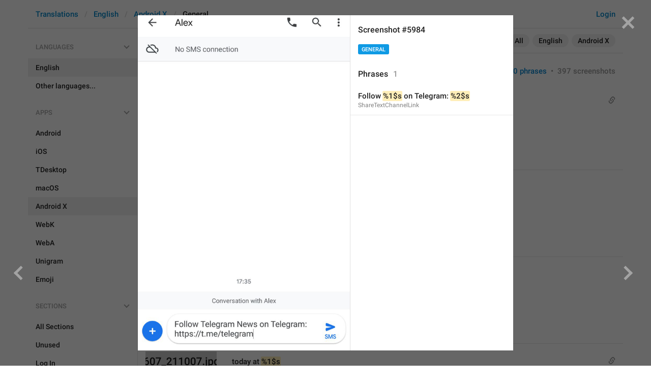

--- FILE ---
content_type: text/html; charset=utf-8
request_url: https://translations.telegram.org/screenshots/5984
body_size: 23754
content:
<!DOCTYPE html>
<html>
  <head>
    <meta charset="utf-8">
    <title>Translations</title>
    
    <link rel="icon" type="image/svg+xml" href="/img/website_icon.svg?4">
<link rel="apple-touch-icon" sizes="180x180" href="/img/apple-touch-icon.png">
<link rel="icon" type="image/png" sizes="32x32" href="/img/favicon-32x32.png">
<link rel="icon" type="image/png" sizes="16x16" href="/img/favicon-16x16.png">
<link rel="alternate icon" href="/img/favicon.ico" type="image/x-icon" />
    <script>document.cookie="stel_dt="+encodeURIComponent((new Date).getTimezoneOffset())+";path=/;max-age=31536000;samesite=None;secure"</script>
    <script>
try {
var a = document.createElement('a'), layer_url;
a.href = location.href;
layer_url = location.pathname.replace(/^\/+|\/+$/g, '');
a.pathname = "\/en\/android_x\/general";
a.search = '?l=' + encodeURIComponent(layer_url);
if (window.history && history.state && history.state.u && /[\?&]l=/.test(history.state.u) && history.state.u != a.href) {
var xhr = new XMLHttpRequest();
xhr.open('GET', history.state.u);
xhr.onreadystatechange = function() {
  if (xhr.readyState == 4) {
    if (typeof xhr.responseBody == 'undefined' && xhr.responseText) {
      var html = xhr.responseText;
      html = html.replace('<html', '<html style="display:none"');
      document.write(html);
      document.close();
    }
  }
};
xhr.withCredentials = true;
xhr.send();
document.write('<style>*{display:none!important}</style>');
document.close();
document.open();
console.log('xhr reload from history.state');
} }catch(e){}
</script>
    <link href="//telegram.org/css/font-roboto.css?1" rel="stylesheet" type="text/css">
    <link href="//telegram.org/css/bootstrap.min.css?3" rel="stylesheet">
    <link href="//telegram.org/css/bootstrap-extra.css?2" rel="stylesheet">
    <link href="/css/telegram.css?249" rel="stylesheet">
<link href="/css/translations.css?129" rel="stylesheet">
<link href="/css/jquery-ui.min.css?1" rel="stylesheet">
<link href="/css/health.css?144" rel="stylesheet">
<link href="/css/contest-zoo.css?7" rel="stylesheet">
<link href="/css/tchart.min.css?12" rel="stylesheet">
<link href="/css/billboard.css?17" rel="stylesheet">

  </head>
  <body class="emoji_image no-transition">
    
    <div id="aj_progress" class="progress-bar"></div>
    <div class="popup-container hide" id="layer-popup-container"><div class="screenshot-body-left fill"><a href="/screenshots/5977" data-layer class="screenshot-prev-btn fill"></a></div>
<div class="screenshot-body-right fill">
  <div class="screenshot-close-btn fill close"></div>
  <a href="/screenshots/5985" data-layer class="screenshot-next-btn fill"></a>
</div>
<div class="screenshot-body ohide">
  <div class="screenshot-full-bg"></div>
  <img class="screenshot-full" crossorigin="anonymous" src="https://telegra.ph/file/p/c4d54d937ab/9368d8380faa22541205417.jpg" />
  <div class="screenshot-layer-wrap popup-no-close">
    <div class="screenshot-layer key-layer screenshot-keys" style="background-image:url('https://telegra.ph/file/p/c4d54d937ab/9368d8380faa22541205417.jpg')"><div class="screenshot-key key-hover key-top" data-key="ShareTextChannelLink" data-coordinates="0.163738,0.900866,0.643333,0.073684" style="padding:142.63711666667% 19.2929% 4.0295833333333% 16.3738%"><div class="key-box"><div class="key-label"><span class="p-value"><span class="value">Follow <mark class="token">%1&#036;s</mark> on Telegram: <mark class="token">%2&#036;s</mark></span></span></div></div></div></div>
    <div class="screenshot-side-wrap">
      <div class="screenshot-side-scrollable screenshot-info-scrollable">
        <div class="screenshot-side">
          <div class="screenshot-info">
            <h4 class="screenshot-side-header">
              
              Screenshot #5984
            </h4>
            
            <div class="screenshot-sections"><div class="sections-group"><a href="/screenshots/5984/general/?mode=screenshots" class="btn btn-xs btn-primary">General</a></div></div>
          </div>
          <div class="screenshot-keys-list">
            <h4 class="screenshot-side-header">
              Phrases<span class="tr-header-counter">1</span>
            </h4>
            <div class="screenshot-layer-keys" data-key-base-url="/en/android_x/general/">
              <a href="/en/android_x/general/ShareTextChannelLink" class="screenshot-key-row key-hover" data-key="ShareTextChannelLink">
  
  <div class="screenshot-key-value-default"><span class="p-value"><span class="value">Follow <mark class="token">%1&#036;s</mark> on Telegram: <mark class="token">%2&#036;s</mark></span></span></div>
  <div class="screenshot-key-lang-key">ShareTextChannelLink</div>
</a>
            </div>
          </div>
        </div>
      </div>
      
    </div>
  </div>
</div></div>
    <div id="aj_content"><div class="tr-container">
  <header class=" has-search">
  <div class="container">
    <section class="tr-search">
  <div class="tr-search-field-wrap">
    <div class="tr-search-filters">
      <span class="tr-search-filters-label">Search in:</span><!--
   --><span class="tr-search-filter-wrap tr-search-filter-where"><span class="tr-search-filter dropdown-toggle" data-toggle="dropdown">All</span><span class="dropdown-menu"><ul class="dropdown-menu"><li class="selected"><a class="tr-search-filter-item" data-value="">All</a></li><li><a class="tr-search-filter-item" data-value="key">Key</a></li><li><a class="tr-search-filter-item" data-value="text">Text</a></li></ul></span></span><!--
   --><span class="tr-search-filter-wrap tr-search-filter-lang"><span class="tr-search-filter dropdown-toggle" data-toggle="dropdown">English</span><span class="dropdown-menu"><ul class="dropdown-menu"><li class="selected"><a class="tr-search-filter-item" data-value="en">English</a></li><li><a class="tr-search-filter-item" data-value="af">Afrikaans</a></li><li><a class="tr-search-filter-item" data-value="sq">Albanian</a></li><li><a class="tr-search-filter-item" data-value="am">Amharic</a></li><li><a class="tr-search-filter-item" data-value="ar">Arabic</a></li><li><a class="tr-search-filter-item" data-value="hy">Armenian</a></li><li><a class="tr-search-filter-item" data-value="az">Azerbaijani</a></li><li><a class="tr-search-filter-item" data-value="eu">Basque</a></li><li><a class="tr-search-filter-item" data-value="be">Belarusian</a></li><li><a class="tr-search-filter-item" data-value="bn">Bengali</a></li><li><a class="tr-search-filter-item" data-value="bg">Bulgarian</a></li><li><a class="tr-search-filter-item" data-value="my">Burmese</a></li><li><a class="tr-search-filter-item" data-value="ca">Catalan</a></li><li><a class="tr-search-filter-item" data-value="zh-hans">Chinese (Simplified)</a></li><li><a class="tr-search-filter-item" data-value="zh-hant">Chinese (Traditional)</a></li><li><a class="tr-search-filter-item" data-value="hr">Croatian</a></li><li><a class="tr-search-filter-item" data-value="cs">Czech</a></li><li><a class="tr-search-filter-item" data-value="da">Danish</a></li><li><a class="tr-search-filter-item" data-value="nl">Dutch</a></li><li><a class="tr-search-filter-item" data-value="eo">Esperanto</a></li><li><a class="tr-search-filter-item" data-value="et">Estonian</a></li><li><a class="tr-search-filter-item" data-value="fil">Filipino</a></li><li><a class="tr-search-filter-item" data-value="fi">Finnish</a></li><li><a class="tr-search-filter-item" data-value="fr">French</a></li><li><a class="tr-search-filter-item" data-value="gl">Galician</a></li><li><a class="tr-search-filter-item" data-value="ka">Georgian</a></li><li><a class="tr-search-filter-item" data-value="de">German</a></li><li><a class="tr-search-filter-item" data-value="el">Greek</a></li><li><a class="tr-search-filter-item" data-value="gu">Gujarati</a></li><li><a class="tr-search-filter-item" data-value="he">Hebrew</a></li><li><a class="tr-search-filter-item" data-value="hi">Hindi</a></li><li><a class="tr-search-filter-item" data-value="hu">Hungarian</a></li><li><a class="tr-search-filter-item" data-value="id">Indonesian</a></li><li><a class="tr-search-filter-item" data-value="ga">Irish</a></li><li><a class="tr-search-filter-item" data-value="it">Italian</a></li><li><a class="tr-search-filter-item" data-value="ja">Japanese</a></li><li><a class="tr-search-filter-item" data-value="kn">Kannada</a></li><li><a class="tr-search-filter-item" data-value="kk">Kazakh</a></li><li><a class="tr-search-filter-item" data-value="km">Khmer</a></li><li><a class="tr-search-filter-item" data-value="ko">Korean</a></li><li><a class="tr-search-filter-item" data-value="lv">Latvian</a></li><li><a class="tr-search-filter-item" data-value="lt">Lithuanian</a></li><li><a class="tr-search-filter-item" data-value="ms">Malay</a></li><li><a class="tr-search-filter-item" data-value="ml">Malayalam</a></li><li><a class="tr-search-filter-item" data-value="mt">Maltese</a></li><li><a class="tr-search-filter-item" data-value="mr">Marathi</a></li><li><a class="tr-search-filter-item" data-value="ne">Nepali</a></li><li><a class="tr-search-filter-item" data-value="nb">Norwegian (Bokmål)</a></li><li><a class="tr-search-filter-item" data-value="or">Odia</a></li><li><a class="tr-search-filter-item" data-value="fa">Persian</a></li><li><a class="tr-search-filter-item" data-value="pl">Polish</a></li><li><a class="tr-search-filter-item" data-value="pt-br">Portuguese (Brazil)</a></li><li><a class="tr-search-filter-item" data-value="pt-pt">Portuguese (Portugal)</a></li><li><a class="tr-search-filter-item" data-value="ro">Romanian</a></li><li><a class="tr-search-filter-item" data-value="ru">Russian</a></li><li><a class="tr-search-filter-item" data-value="sr">Serbian</a></li><li><a class="tr-search-filter-item" data-value="sk">Slovak</a></li><li><a class="tr-search-filter-item" data-value="sl">Slovene</a></li><li><a class="tr-search-filter-item" data-value="es">Spanish</a></li><li><a class="tr-search-filter-item" data-value="sw">Swahili</a></li><li><a class="tr-search-filter-item" data-value="sv">Swedish</a></li><li><a class="tr-search-filter-item" data-value="tg">Tajik</a></li><li><a class="tr-search-filter-item" data-value="ta">Tamil</a></li><li><a class="tr-search-filter-item" data-value="te">Telugu</a></li><li><a class="tr-search-filter-item" data-value="th">Thai</a></li><li><a class="tr-search-filter-item" data-value="tr">Turkish</a></li><li><a class="tr-search-filter-item" data-value="tk">Turkmen</a></li><li><a class="tr-search-filter-item" data-value="uk">Ukrainian</a></li><li><a class="tr-search-filter-item" data-value="ur">Urdu</a></li><li><a class="tr-search-filter-item" data-value="uz">Uzbek</a></li><li><a class="tr-search-filter-item" data-value="vi">Vietnamese</a></li></ul></span></span><!--
   --><span class="tr-search-filter-wrap tr-search-filter-langpack"><span class="tr-search-filter dropdown-toggle" data-toggle="dropdown">Android X</span><span class="dropdown-menu"><ul class="dropdown-menu"><li><a class="tr-search-filter-item" data-value="">All Apps</a></li><li><a class="tr-search-filter-item" data-value="android">Android</a></li><li><a class="tr-search-filter-item" data-value="ios">iOS</a></li><li><a class="tr-search-filter-item" data-value="tdesktop">TDesktop</a></li><li><a class="tr-search-filter-item" data-value="macos">macOS</a></li><li class="selected"><a class="tr-search-filter-item" data-value="android_x">Android X</a></li><li><a class="tr-search-filter-item" data-value="webk">WebK</a></li><li><a class="tr-search-filter-item" data-value="weba">WebA</a></li><li><a class="tr-search-filter-item" data-value="unigram">Unigram</a></li></ul></span></span>
    </div>
    <div class="tr-search-binding binding"></div>
    <div class="tr-search-enter arrow-right"></div>
    <div class="tr-search-reset close"></div>
    <form class="tr-search-form">
      <input class="form-control tr-search-field" placeholder="Search translations and keys" autocomplete="off" value="" />
    </form>
  </div>
  <div class="tr-search-results collapsed"></div>
</section>
    <div class="header-wrap">
      <div id="header-panel" class="header-panel">
        <div class="header-auth">
  <div class="header-auth-item"><a class="header-search-btn"></a></div><div class="header-auth-item"><a class="header-auth-link login-link" href="/auth">Login</a></div>
</div>
        <div class="header-breadcrumb header-breadcrumb-simple">
          <ol id="breadcrumb" class="header-nav breadcrumb"><li><a href="/">Translations</a></li><li><a href="/en/">English</a></li><li><a href="/en/android_x/">Android X</a></li><li class="active">General</li></ol>
        </div>
      </div>
    </div>
  </div>
</header>
  <main class="container">
    <nav class="tr-menu"><div class="tr-menu-section tr-menu-has-selected" data-menu-section-id="0">
  <div class="tr-menu-header">
    <span class="tr-menu-header-collapse"></span>
    <div class="tr-menu-header-label">Languages</div>
    <div class="tr-menu-selected">
  <div class="tr-menu-item tr-menu-item-default">
    <span class="nav-label">English</span>
    
  </div>
</div>
  </div>
  <ul class="tr-menu-items" id="tr-menu-language-items"><li class="active">
  <a class="tr-menu-item" href="/en/">
    <span class="nav-label">English</span>
  </a>
</li><li class="languages-link">
  <a class="tr-menu-item">
    <span class="nav-label">Other languages...</span>
  </a>
</li></ul>
</div><div class="tr-menu-section tr-menu-has-selected" data-menu-section-id="1">
  <div class="tr-menu-header">
    <span class="tr-menu-header-collapse"></span>
    <div class="tr-menu-header-label">Apps</div>
    <div class="tr-menu-selected">
  <div class="tr-menu-item">
    <span class="nav-label">Android X</span>
    
  </div>
</div>
  </div>
  <ul class="tr-menu-items"><li>
  <a class="tr-menu-item" href="/en/android/general/">
    <span class="nav-label">Android</span>
  </a>
</li><li>
  <a class="tr-menu-item" href="/en/ios/general/">
    <span class="nav-label">iOS</span>
  </a>
</li><li>
  <a class="tr-menu-item" href="/en/tdesktop/general/">
    <span class="nav-label">TDesktop</span>
  </a>
</li><li>
  <a class="tr-menu-item" href="/en/macos/general/">
    <span class="nav-label">macOS</span>
  </a>
</li><li class="active">
  <a class="tr-menu-item" href="/en/android_x/">
    <span class="nav-label">Android X</span>
  </a>
</li><li>
  <a class="tr-menu-item" href="/en/webk/general/">
    <span class="nav-label">WebK</span>
  </a>
</li><li>
  <a class="tr-menu-item" href="/en/weba/general/">
    <span class="nav-label">WebA</span>
  </a>
</li><li>
  <a class="tr-menu-item" href="/en/unigram/general/">
    <span class="nav-label">Unigram</span>
  </a>
</li><li>
  <a class="tr-menu-item" href="/en/emoji">
    <span class="nav-label">Emoji</span>
  </a>
</li></ul>
</div><div class="tr-menu-section tr-menu-has-selected" data-menu-section-id="2">
  <div class="tr-menu-header">
    <span class="tr-menu-header-collapse"></span>
    <div class="tr-menu-header-label">Sections</div>
    <div class="tr-menu-selected">
  <div class="tr-menu-item">
    <span class="nav-label">General</span>
    
  </div>
</div>
  </div>
  <ul class="tr-menu-items"><li>
  <a class="tr-menu-item" href="/en/android_x/">
    <span class="nav-label">All Sections</span>
  </a>
</li><li>
  <a class="tr-menu-item" href="/en/android_x/unused/">
    <span class="nav-label">Unused</span>
  </a>
</li><li>
  <a class="tr-menu-item" href="/en/android_x/login/">
    <span class="nav-label">Log In</span>
  </a>
</li><li>
  <a class="tr-menu-item" href="/en/android_x/chat_list/">
    <span class="nav-label">Chat List</span>
  </a>
</li><li>
  <a class="tr-menu-item" href="/en/android_x/private_chats/">
    <span class="nav-label">Private chats</span>
  </a>
</li><li>
  <a class="tr-menu-item" href="/en/android_x/groups_and_channels/">
    <span class="nav-label">Groups And Channels</span>
  </a>
</li><li>
  <a class="tr-menu-item" href="/en/android_x/profile/">
    <span class="nav-label">Profile</span>
  </a>
</li><li>
  <a class="tr-menu-item" href="/en/android_x/settings/">
    <span class="nav-label">Settings</span>
  </a>
</li><li>
  <a class="tr-menu-item" href="/en/android_x/stories/">
    <span class="nav-label">Stories</span>
  </a>
</li><li>
  <a class="tr-menu-item" href="/en/android_x/camera_and_media/">
    <span class="nav-label">Camera And Media</span>
  </a>
</li><li>
  <a class="tr-menu-item" href="/en/android_x/bots_and_payments/">
    <span class="nav-label">Bots And Payments</span>
  </a>
</li><li>
  <a class="tr-menu-item" href="/en/android_x/passport/">
    <span class="nav-label">Passport</span>
  </a>
</li><li class="active">
  <a class="tr-menu-item" href="/en/android_x/general/">
    <span class="nav-label">General</span>
  </a>
</li><li>
  <a class="tr-menu-item" href="/en/android_x/unsorted/">
    <span class="nav-label">Unsorted</span>
  </a>
</li></ul>
</div></nav>
    <section class="content clearfix">
      <section class="tr-content"><h3 class="tr-header">
  <a href="/en/android_x/" class="tr-back"></a>General<span class="tr-header-counter">650</span>
  <span class="tr-header-right">
  <a href="./" class="active">650 phrases</a>
  &nbsp;•&nbsp;
  <a href="?mode=screenshots">397 screenshots</a>
</span>
</h3>
<section class="tr-keys load-more-container">
  <div class="tr-key-row-wrap">
  <div class="tr-key-row" data-href="/en/android_x/general/File" data-lang="en" data-langpack="android_x" data-section="general" data-key="File">
    <div class="tr-value-media"><a class="tr-value-photo bg-image key-layer" style="background-image:url('https://telegra.ph/file/p/a587369b247/594a291526cc14673b5541d.jpg?c=203,45,280,280,280,280');" href="/screenshots/4239/phrase/File" data-layer><div class="screenshot-key" style="padding:4px 66px 99px 16px;"><div class="key-box"></div></div></a></div>
    <div class="tr-value-body">
      <span class="has-binding binding"></span>
      <div class="tr-value-default"><a class="tr-value-link" href="/en/android_x/general/File"><span class="p-value"><span class="value">File</span></span></a></div>
      <div class="tr-value-key">File</div>
      <div class="tr-value-suggestions">
        
        <div class="tr-value-suggestion"><a class="tr-value-link" href="/en/android_x/general/File#translation9" data-suggestion-id="9"><span class="p-value"><span class="value">https://t.me/setlanguage/th-beta</span></span></a></div><div class="tr-value-suggestion"><a class="tr-value-link" href="/en/android_x/general/File#translation12" data-suggestion-id="12"><span class="p-value"><span class="value">English </span></span></a></div>
      </div>
    </div>
  </div>
</div><div class="tr-key-row-wrap">
  <div class="tr-key-row" data-href="/en/android_x/general/AttachFolderHome" data-lang="en" data-langpack="android_x" data-section="general" data-key="AttachFolderHome">
    <div class="tr-value-media"><a class="tr-value-photo bg-image key-layer" style="background-image:url('https://telegra.ph/file/p/a587369b247/594a291526cc14673b5541d.jpg?c=230,295,280,280,280,280');" href="/screenshots/4239/phrase/AttachFolderHome" data-layer><div class="screenshot-key" style="padding:14px 57px 97px 16px;"><div class="key-box"></div></div></a></div>
    <div class="tr-value-body">
      
      <div class="tr-value-default"><a class="tr-value-link" href="/en/android_x/general/AttachFolderHome"><span class="p-value"><span class="value">Home</span></span></a></div>
      <div class="tr-value-key">AttachFolderHome</div>
      <div class="tr-value-suggestions">
        
        
      </div>
    </div>
  </div>
</div><div class="tr-key-row-wrap">
  <div class="tr-key-row" data-href="/en/android_x/general/format_fileSizeAndModifiedDate" data-lang="en" data-langpack="android_x" data-section="general" data-key="format_fileSizeAndModifiedDate">
    <div class="tr-value-media"><a class="tr-value-photo bg-image key-layer" style="background-image:url('https://telegra.ph/file/p/a587369b247/594a291526cc14673b5541d.jpg?c=233,553,592,592,280,280');" href="/screenshots/4239/phrase/format_fileSizeAndModifiedDate" data-layer><div class="screenshot-key" style="padding:31px 14px 92px 6px;"><div class="key-box"></div></div></a></div>
    <div class="tr-value-body">
      
      <div class="tr-value-default"><a class="tr-value-link" href="/en/android_x/general/format_fileSizeAndModifiedDate"><span class="p-value"><span class="value"><mark class="token">%1&#036;s</mark>, <mark class="token">%2&#036;s</mark></span></span></a></div>
      <div class="tr-value-key">format_fileSizeAndModifiedDate</div>
      <div class="tr-value-suggestions">
        
        
      </div>
    </div>
  </div>
</div><div class="tr-key-row-wrap">
  <div class="tr-key-row" data-href="/en/android_x/general/timestamp_today" data-lang="en" data-langpack="android_x" data-section="general" data-key="timestamp_today">
    <div class="tr-value-media"><a class="tr-value-photo bg-image key-layer" style="background-image:url('https://telegra.ph/file/p/a587369b247/594a291526cc14673b5541d.jpg?c=427,840,357,357,280,280');" href="/screenshots/4239/phrase/timestamp_today" data-layer><div class="screenshot-key" style="padding:39px 12px 75px 8px;"><div class="key-box"></div></div></a></div>
    <div class="tr-value-body">
      <span class="has-binding binding"></span>
      <div class="tr-value-default"><a class="tr-value-link" href="/en/android_x/general/timestamp_today"><span class="p-value"><span class="value">today at <mark class="token">%1&#036;s</mark></span></span></a></div>
      <div class="tr-value-key">timestamp_today</div>
      <div class="tr-value-suggestions">
        
        
      </div>
    </div>
  </div>
</div><div class="tr-key-row-wrap">
  <div class="tr-key-row" data-href="/en/android_x/general/Folders" data-lang="en" data-langpack="android_x" data-section="general" data-key="Folders">
    <div class="tr-value-media"><a class="tr-value-photo bg-image key-layer" style="background-image:url('https://telegra.ph/file/p/a587369b247/594a291526cc14673b5541d.jpg?c=44,994,280,280,280,280');" href="/screenshots/4239/phrase/Folders" data-layer><div class="screenshot-key" style="padding:42px 43px 65px 4px;"><div class="key-box"></div></div></a></div>
    <div class="tr-value-body">
      
      <div class="tr-value-default"><a class="tr-value-link" href="/en/android_x/general/Folders"><span class="p-value"><span class="value">Folders</span></span></a></div>
      <div class="tr-value-key">Folders</div>
      <div class="tr-value-suggestions">
        
        
      </div>
    </div>
  </div>
</div><div class="tr-key-row-wrap">
  <div class="tr-key-row" data-href="/en/android_x/general/format_photosAndVideos" data-lang="en" data-langpack="android_x" data-section="general" data-key="format_photosAndVideos">
    <div class="tr-value-media"><a class="tr-value-photo bg-image key-layer" style="background-image:url('https://telegra.ph/file/p/a587369b247/594a291526cc14673b5541d.jpg?c=238,1085,535,535,280,280');" href="/screenshots/4239/phrase/format_photosAndVideos" data-layer><div class="screenshot-key" style="padding:57px 14px 65px 6px;"><div class="key-box"></div></div></a></div>
    <div class="tr-value-body">
      
      <div class="tr-value-default"><a class="tr-value-link" href="/en/android_x/general/format_photosAndVideos"><span class="p-value"><span class="value"><mark class="token">%1&#036;s</mark>, <mark class="token">%2&#036;s</mark></span></span></a></div>
      <div class="tr-value-key">format_photosAndVideos</div>
      <div class="tr-value-suggestions">
        
        
      </div>
    </div>
  </div>
</div><div class="tr-key-row-wrap">
  <div class="tr-key-row" data-href="/en/android_x/general/xPhotos" data-lang="en" data-langpack="android_x" data-section="general" data-key="xPhotos">
    <div class="tr-value-media"><a class="tr-value-photo bg-image key-layer" style="background-image:url('https://telegra.ph/file/p/a587369b247/594a291526cc14673b5541d.jpg?c=251,1197,293,293,280,280');" href="/screenshots/4239/phrase/xPhotos" data-layer><div class="screenshot-key" style="padding:50px 14px 57px 6px;"><div class="key-box"></div></div></a></div>
    <div class="tr-value-body">
      
      <div class="tr-value-default"><a class="tr-value-link" href="/en/android_x/general/xPhotos"><span class="pluralized"><span class="p-value" data-label="one"><span class="value"><mark class="token">%1&#036;s</mark> photo</span></span><span class="p-value" data-label="other"><span class="value"><mark class="token">%1&#036;s</mark> photos</span></span></span></a></div>
      <div class="tr-value-key">xPhotos</div>
      <div class="tr-value-suggestions">
        
        
      </div>
    </div>
  </div>
</div><div class="tr-key-row-wrap">
  <div class="tr-key-row" data-href="/en/android_x/general/timestamp_now" data-lang="en" data-langpack="android_x" data-section="general" data-key="timestamp_now">
    <div class="tr-value-media"><a class="tr-value-photo bg-image key-layer" style="background-image:url('https://telegra.ph/file/p/c2a295bff84/00287db024ae6f47a8e8c1d.jpg?c=95,209,280,280,280,280');" href="/screenshots/4240/phrase/timestamp_now" data-layer><div class="screenshot-key" style="padding:38px 56px 75px 34px;"><div class="key-box"></div></div></a></div>
    <div class="tr-value-body">
      <span class="has-binding binding"></span>
      <div class="tr-value-default"><a class="tr-value-link" href="/en/android_x/general/timestamp_now"><span class="p-value"><span class="value">just now</span></span></a></div>
      <div class="tr-value-key">timestamp_now</div>
      <div class="tr-value-suggestions">
        
        
      </div>
    </div>
  </div>
</div><div class="tr-key-row-wrap">
  <div class="tr-key-row" data-href="/en/android_x/general/xVideos" data-lang="en" data-langpack="android_x" data-section="general" data-key="xVideos">
    <div class="tr-value-media"><a class="tr-value-photo bg-image key-layer" style="background-image:url('https://telegra.ph/file/p/a587369b247/594a291526cc14673b5541d.jpg?c=447,2131,280,280,280,280');" href="/screenshots/4239/phrase/xVideos" data-layer><div class="screenshot-key" style="padding:90px 29px 21px 19px;"><div class="key-box"></div></div></a></div>
    <div class="tr-value-body">
      
      <div class="tr-value-default"><a class="tr-value-link" href="/en/android_x/general/xVideos"><span class="pluralized"><span class="p-value" data-label="one"><span class="value"><mark class="token">%1&#036;s</mark> video</span></span><span class="p-value" data-label="other"><span class="value"><mark class="token">%1&#036;s</mark> videos</span></span></span></a></div>
      <div class="tr-value-key">xVideos</div>
      <div class="tr-value-suggestions">
        
        
      </div>
    </div>
  </div>
</div><div class="tr-key-row-wrap">
  <div class="tr-key-row" data-href="/en/android_x/general/timestamp_minutes" data-lang="en" data-langpack="android_x" data-section="general" data-key="timestamp_minutes">
    <div class="tr-value-media"><a class="tr-value-photo bg-image key-layer" style="background-image:url('https://telegra.ph/file/p/6d89366115a/b902c6c3c9be47a7944eb1d.jpg?c=124,209,280,280,280,280');" href="/screenshots/4241/phrase/timestamp_minutes" data-layer><div class="screenshot-key" style="padding:37px 31px 75px 28px;"><div class="key-box"></div></div></a></div>
    <div class="tr-value-body">
      
      <div class="tr-value-default"><a class="tr-value-link" href="/en/android_x/general/timestamp_minutes"><span class="pluralized"><span class="p-value" data-label="one"><span class="value"><mark class="token">%1&#036;s</mark> minute ago</span></span><span class="p-value" data-label="other"><span class="value"><mark class="token">%1&#036;s</mark> minutes ago</span></span></span></a></div>
      <div class="tr-value-key">timestamp_minutes</div>
      <div class="tr-value-suggestions">
        
        
      </div>
    </div>
  </div>
</div><div class="tr-key-row-wrap">
  <div class="tr-key-row" data-href="/en/android_x/general/SendCurrentLocation" data-lang="en" data-langpack="android_x" data-section="general" data-key="SendCurrentLocation">
    <div class="tr-value-media"><a class="tr-value-photo bg-image key-layer" style="background-image:url('https://telegra.ph/file/p/c51c5f29f38/62fa444134f4ef65c18831d.jpg?c=134,710,312,312,280,280');" href="/screenshots/4343/phrase/SendCurrentLocation" data-layer><div class="screenshot-key" style="padding:83px 14px 32px 6px;"><div class="key-box"></div></div></a></div>
    <div class="tr-value-body">
      <span class="has-binding binding"></span>
      <div class="tr-value-default"><a class="tr-value-link" href="/en/android_x/general/SendCurrentLocation"><span class="p-value"><span class="value">Send My Location</span></span></a></div>
      <div class="tr-value-key">SendCurrentLocation</div>
      <div class="tr-value-suggestions">
        
        <div class="tr-value-suggestion"><a class="tr-value-link" href="/en/android_x/general/SendCurrentLocation#translation2" data-suggestion-id="2"><span class="p-value"><span class="value">Send Current My Location</span></span></a></div>
      </div>
    </div>
  </div>
</div><div class="tr-key-row-wrap">
  <div class="tr-key-row" data-href="/en/android_x/general/ShareLiveLocation" data-lang="en" data-langpack="android_x" data-section="general" data-key="ShareLiveLocation">
    <div class="tr-value-media"><a class="tr-value-photo bg-image key-layer" style="background-image:url('https://telegra.ph/file/p/c51c5f29f38/62fa444134f4ef65c18831d.jpg?c=134,770,342,342,280,280');" href="/screenshots/4343/phrase/ShareLiveLocation" data-layer><div class="screenshot-key" style="padding:96px 13px 23px 7px;"><div class="key-box"></div></div></a></div>
    <div class="tr-value-body">
      <span class="has-binding binding"></span>
      <div class="tr-value-default"><a class="tr-value-link" href="/en/android_x/general/ShareLiveLocation"><span class="p-value"><span class="value">Share Live Location</span></span></a></div>
      <div class="tr-value-key">ShareLiveLocation</div>
      <div class="tr-value-suggestions">
        
        <div class="tr-value-suggestion"><a class="tr-value-link" href="/en/android_x/general/ShareLiveLocation#translation2" data-suggestion-id="2"><span class="p-value"><span class="value">Share My Live Location for…</span></span></a></div>
      </div>
    </div>
  </div>
</div><div class="tr-key-row-wrap">
  <div class="tr-key-row" data-href="/en/android_x/general/SendLiveLocationInfo" data-lang="en" data-langpack="android_x" data-section="general" data-key="SendLiveLocationInfo">
    <div class="tr-value-media"><a class="tr-value-photo bg-image key-layer" style="background-image:url('https://telegra.ph/file/p/c51c5f29f38/62fa444134f4ef65c18831d.jpg?c=124,706,456,456,280,280');" href="/screenshots/4343/phrase/SendLiveLocationInfo" data-layer><div class="screenshot-key" style="padding:104px 12px 20px 8px;"><div class="key-box"></div></div></a></div>
    <div class="tr-value-body">
      <span class="has-binding binding"></span>
      <div class="tr-value-default"><a class="tr-value-link" href="/en/android_x/general/SendLiveLocationInfo"><span class="p-value"><span class="value">Updated in real time as you move</span></span></a></div>
      <div class="tr-value-key">SendLiveLocationInfo</div>
      <div class="tr-value-suggestions">
        
        
      </div>
    </div>
  </div>
</div><div class="tr-key-row-wrap">
  <div class="tr-key-row" data-href="/en/android_x/general/PullToSeePlaces" data-lang="en" data-langpack="android_x" data-section="general" data-key="PullToSeePlaces">
    <div class="tr-value-media"><a class="tr-value-photo bg-image key-layer" style="background-image:url('https://telegra.ph/file/p/c51c5f29f38/62fa444134f4ef65c18831d.jpg?c=17,862,334,334,280,280');" href="/screenshots/4343/phrase/PullToSeePlaces" data-layer><div class="screenshot-key" style="padding:104px 17px 13px 3px;"><div class="key-box"></div></div></a></div>
    <div class="tr-value-body">
      <span class="has-binding binding"></span>
      <div class="tr-value-default"><a class="tr-value-link" href="/en/android_x/general/PullToSeePlaces"><span class="p-value"><span class="value">Pull up to see places</span></span></a></div>
      <div class="tr-value-key">PullToSeePlaces</div>
      <div class="tr-value-suggestions">
        
        <div class="tr-value-suggestion"><a class="tr-value-link" href="/en/android_x/general/PullToSeePlaces#translation2" data-suggestion-id="2"><span class="p-value"><span class="value">Pull up to see places nearby</span></span></a></div><div class="tr-value-suggestion"><a class="tr-value-link" href="/en/android_x/general/PullToSeePlaces#translation3" data-suggestion-id="3"><span class="p-value"><span class="value">Swipe up to see places nearby</span></span></a></div>
      </div>
    </div>
  </div>
</div><div class="tr-key-row-wrap">
  <div class="tr-key-row" data-href="/en/android_x/general/Location" data-lang="en" data-langpack="android_x" data-section="general" data-key="Location">
    <div class="tr-value-media"><a class="tr-value-photo bg-image key-layer" style="background-image:url('https://telegra.ph/file/p/c51c5f29f38/62fa444134f4ef65c18831d.jpg?c=383,1004,280,276,280,276');background-size:140px 138px;" href="/screenshots/4343/phrase/Location" data-layer><div class="screenshot-key" style="padding:116px 23px 2px 56px;"><div class="key-box"></div></div></a></div>
    <div class="tr-value-body">
      <span class="has-binding binding"></span>
      <div class="tr-value-default"><a class="tr-value-link" href="/en/android_x/general/Location"><span class="p-value"><span class="value">Location</span></span></a></div>
      <div class="tr-value-key">Location</div>
      <div class="tr-value-suggestions">
        
        
      </div>
    </div>
  </div>
</div><div class="tr-key-row-wrap">
  <div class="tr-key-row" data-href="/en/android_x/general/xAudios" data-lang="en" data-langpack="android_x" data-section="general" data-key="xAudios">
    <div class="tr-value-media"><a class="tr-value-photo bg-image key-layer" style="background-image:url('https://telegra.ph/file/p/bfe3eb1fbd1/25ded76d1cd210b27367d1d.jpg?c=229,995,280,280,280,280');" href="/screenshots/4347/phrase/xAudios" data-layer><div class="screenshot-key" style="padding:113px 44px 3px 34px;"><div class="key-box"></div></div></a></div>
    <div class="tr-value-body">
      
      <div class="tr-value-default"><a class="tr-value-link" href="/en/android_x/general/xAudios"><span class="pluralized"><span class="p-value" data-label="one"><span class="value"><mark class="token">%1&#036;s</mark> audio</span></span><span class="p-value" data-label="other"><span class="value"><mark class="token">%1&#036;s</mark> audios</span></span></span></a></div>
      <div class="tr-value-key">xAudios</div>
      <div class="tr-value-suggestions">
        
        <div class="tr-value-suggestion"><a class="tr-value-link" href="/en/android_x/general/xAudios#translation2" data-suggestion-id="2"><span class="pluralized"><span class="p-value" data-label="one"><span class="value"><mark class="token">%1&#036;s</mark> audio file</span></span><span class="p-value" data-label="other"><span class="value"><mark class="token">%1&#036;s</mark> audio files</span></span></span></a></div><div class="tr-value-suggestion"><a class="tr-value-link" href="/en/android_x/general/xAudios#translation3" data-suggestion-id="3"><span class="pluralized"><span class="p-value" data-label="one"><span class="value"><mark class="token">%1&#036;s</mark> item</span></span><span class="p-value" data-label="other"><span class="value"><mark class="token">%1&#036;s</mark> items</span></span></span></a></div>
      </div>
    </div>
  </div>
</div><div class="tr-key-row-wrap">
  <div class="tr-key-row" data-href="/en/android_x/general/ReportMessageUser" data-lang="en" data-langpack="android_x" data-section="general" data-key="ReportMessageUser">
    <div class="tr-value-media"><a class="tr-value-photo bg-image key-layer" style="background-image:url('https://telegra.ph/file/p/ef158e7979f/3b5f8b560814f505473981d.jpg?c=13,457,591,591,280,280');" href="/screenshots/4349/phrase/ReportMessageUser" data-layer><div class="screenshot-key" style="padding:83px 17px 44px 3px;"><div class="key-box"></div></div></a></div>
    <div class="tr-value-body">
      
      <div class="tr-value-default"><a class="tr-value-link" href="/en/android_x/general/ReportMessageUser"><span class="p-value"><span class="value">Report message from <mark class="token">%1&#036;s</mark></span></span></a></div>
      <div class="tr-value-key">ReportMessageUser</div>
      <div class="tr-value-suggestions">
        
        <div class="tr-value-suggestion"><a class="tr-value-link" href="/en/android_x/general/ReportMessageUser#translation2" data-suggestion-id="2"><span class="p-value"><span class="value">Report message from <mark class="token">%1&#036;s</mark> for</span></span></a></div>
      </div>
    </div>
  </div>
</div><div class="tr-key-row-wrap">
  <div class="tr-key-row" data-href="/en/android_x/general/Spam" data-lang="en" data-langpack="android_x" data-section="general" data-key="Spam">
    <div class="tr-value-media"><a class="tr-value-photo bg-image key-layer" style="background-image:url('https://telegra.ph/file/p/ef158e7979f/3b5f8b560814f505473981d.jpg?c=18,738,280,280,280,280');" href="/screenshots/4349/phrase/Spam" data-layer><div class="screenshot-key" style="padding:81px 87px 30px 6px;"><div class="key-box"></div></div></a></div>
    <div class="tr-value-body">
      <span class="has-binding binding"></span>
      <div class="tr-value-default"><a class="tr-value-link" href="/en/android_x/general/Spam"><span class="p-value"><span class="value">Spam</span></span></a></div>
      <div class="tr-value-key">Spam</div>
      <div class="tr-value-suggestions">
        
        <div class="tr-value-suggestion"><a class="tr-value-link" href="/en/android_x/general/Spam#translation3" data-suggestion-id="3"><span class="p-value"><span class="value">Diffusion Indesirate (spam)</span></span></a></div>
      </div>
    </div>
  </div>
</div><div class="tr-key-row-wrap">
  <div class="tr-key-row" data-href="/en/android_x/general/Violence" data-lang="en" data-langpack="android_x" data-section="general" data-key="Violence">
    <div class="tr-value-media"><a class="tr-value-photo bg-image key-layer" style="background-image:url('https://telegra.ph/file/p/ef158e7979f/3b5f8b560814f505473981d.jpg?c=16,820,280,280,280,280');" href="/screenshots/4349/phrase/Violence" data-layer><div class="screenshot-key" style="padding:92px 67px 22px 4px;"><div class="key-box"></div></div></a></div>
    <div class="tr-value-body">
      <span class="has-binding binding"></span>
      <div class="tr-value-default"><a class="tr-value-link" href="/en/android_x/general/Violence"><span class="p-value"><span class="value">Violence</span></span></a></div>
      <div class="tr-value-key">Violence</div>
      <div class="tr-value-suggestions">
        
        
      </div>
    </div>
  </div>
</div><div class="tr-key-row-wrap">
  <div class="tr-key-row" data-href="/en/android_x/general/Pornography" data-lang="en" data-langpack="android_x" data-section="general" data-key="Pornography">
    <div class="tr-value-media"><a class="tr-value-photo bg-image key-layer" style="background-image:url('https://telegra.ph/file/p/ef158e7979f/3b5f8b560814f505473981d.jpg?c=19,912,280,280,280,280');" href="/screenshots/4349/phrase/Pornography" data-layer><div class="screenshot-key" style="padding:99px 39px 12px 4px;"><div class="key-box"></div></div></a></div>
    <div class="tr-value-body">
      <span class="has-binding binding"></span>
      <div class="tr-value-default"><a class="tr-value-link" href="/en/android_x/general/Pornography"><span class="p-value"><span class="value">Pornography</span></span></a></div>
      <div class="tr-value-key">Pornography</div>
      <div class="tr-value-suggestions">
        
        
      </div>
    </div>
  </div>
</div><div class="tr-key-row-wrap">
  <div class="tr-key-row" data-href="/en/android_x/general/Other" data-lang="en" data-langpack="android_x" data-section="general" data-key="Other">
    <div class="tr-value-media"><a class="tr-value-photo bg-image key-layer" style="background-image:url('https://telegra.ph/file/p/ef158e7979f/3b5f8b560814f505473981d.jpg?c=15,995,280,280,280,280');" href="/screenshots/4349/phrase/Other" data-layer><div class="screenshot-key" style="padding:111px 88px 3px 5px;"><div class="key-box"></div></div></a></div>
    <div class="tr-value-body">
      <span class="has-binding binding"></span>
      <div class="tr-value-default"><a class="tr-value-link" href="/en/android_x/general/Other"><span class="p-value"><span class="value">Other</span></span></a></div>
      <div class="tr-value-key">Other</div>
      <div class="tr-value-suggestions">
        
        
      </div>
    </div>
  </div>
</div><div class="tr-key-row-wrap">
  <div class="tr-key-row" data-href="/en/android_x/general/CloudResume" data-lang="en" data-langpack="android_x" data-section="general" data-key="CloudResume">
    <div class="tr-value-media"><a class="tr-value-photo bg-image key-layer" style="background-image:url('https://telegra.ph/file/p/e1e860c9ea7/a09a682ce35c5265689d61d.jpg?c=96,614,322,322,280,280');" href="/screenshots/4351/phrase/CloudResume" data-layer><div class="screenshot-key" style="padding:75px 15px 43px 5px;"><div class="key-box"></div></div></a></div>
    <div class="tr-value-body">
      
      <div class="tr-value-default"><a class="tr-value-link" href="/en/android_x/general/CloudResume"><span class="p-value"><span class="value">Resume Download</span></span></a></div>
      <div class="tr-value-key">CloudResume</div>
      <div class="tr-value-suggestions">
        
        <div class="tr-value-suggestion"><a class="tr-value-link" href="/en/android_x/general/CloudResume#translation2" data-suggestion-id="2"><span class="p-value"><span class="value">Resume download</span></span></a></div>
      </div>
    </div>
  </div>
</div><div class="tr-key-row-wrap">
  <div class="tr-key-row" data-href="/en/android_x/general/Search" data-lang="en" data-langpack="android_x" data-section="general" data-key="Search">
    <div class="tr-value-media"><a class="tr-value-photo bg-image key-layer" style="background-image:url('https://telegra.ph/file/p/65799d8ab70/aa060fdde2e598d5d40331d.jpg?c=353,23,280,280,280,280');" href="/screenshots/4372/phrase/Search" data-layer><div class="screenshot-key" style="padding:5px 29px 110px 55px;"><div class="key-box"></div></div></a></div>
    <div class="tr-value-body">
      <span class="has-binding binding"></span>
      <div class="tr-value-default"><a class="tr-value-link" href="/en/android_x/general/Search"><span class="p-value"><span class="value">Search</span></span></a></div>
      <div class="tr-value-key">Search</div>
      <div class="tr-value-suggestions">
        
        <div class="tr-value-suggestion"><a class="tr-value-link" href="/en/android_x/general/Search#translation40" data-suggestion-id="40"><span class="p-value"><span class="value">Cari pictnya Niall Horan? </span></span></a></div><div class="tr-value-suggestion"><a class="tr-value-link" href="/en/android_x/general/Search#translation41" data-suggestion-id="41"><span class="p-value"><span class="value">poisk</span></span></a></div>
      </div>
    </div>
  </div>
</div><div class="tr-key-row-wrap">
  <div class="tr-key-row" data-href="/en/android_x/general/Unmute" data-lang="en" data-langpack="android_x" data-section="general" data-key="Unmute">
    <div class="tr-value-media"><a class="tr-value-photo bg-image key-layer" style="background-image:url('https://telegra.ph/file/p/65799d8ab70/aa060fdde2e598d5d40331d.jpg?c=360,102,280,280,280,280');" href="/screenshots/4372/phrase/Unmute" data-layer><div class="screenshot-key" style="padding:14px 26px 101px 52px;"><div class="key-box"></div></div></a></div>
    <div class="tr-value-body">
      <span class="has-binding binding"></span>
      <div class="tr-value-default"><a class="tr-value-link" href="/en/android_x/general/Unmute"><span class="p-value"><span class="value">Unmute</span></span></a></div>
      <div class="tr-value-key">Unmute</div>
      <div class="tr-value-suggestions">
        
        
      </div>
    </div>
  </div>
</div><div class="tr-key-row-wrap">
  <div class="tr-key-row" data-href="/en/android_x/general/ClearHistory" data-lang="en" data-langpack="android_x" data-section="general" data-key="ClearHistory">
    <div class="tr-value-media"><a class="tr-value-photo bg-image key-layer" style="background-image:url('https://telegra.ph/file/p/65799d8ab70/aa060fdde2e598d5d40331d.jpg?c=398,178,280,280,280,280');" href="/screenshots/4372/phrase/ClearHistory" data-layer><div class="screenshot-key" style="padding:21px 12px 90px 32px;"><div class="key-box"></div></div></a></div>
    <div class="tr-value-body">
      <span class="has-binding binding"></span>
      <div class="tr-value-default"><a class="tr-value-link" href="/en/android_x/general/ClearHistory"><span class="p-value"><span class="value">Clear history</span></span></a></div>
      <div class="tr-value-key">ClearHistory</div>
      <div class="tr-value-suggestions">
        
        
      </div>
    </div>
  </div>
</div><div class="tr-key-row-wrap">
  <div class="tr-key-row" data-href="/en/android_x/general/DeleteChat" data-lang="en" data-langpack="android_x" data-section="general" data-key="DeleteChat">
    <div class="tr-value-media"><a class="tr-value-photo bg-image key-layer" style="background-image:url('https://telegra.ph/file/p/65799d8ab70/aa060fdde2e598d5d40331d.jpg?c=387,255,280,280,280,280');" href="/screenshots/4372/phrase/DeleteChat" data-layer><div class="screenshot-key" style="padding:30px 15px 84px 39px;"><div class="key-box"></div></div></a></div>
    <div class="tr-value-body">
      <span class="has-binding binding"></span>
      <div class="tr-value-default"><a class="tr-value-link" href="/en/android_x/general/DeleteChat"><span class="p-value"><span class="value">Delete chat</span></span></a></div>
      <div class="tr-value-key">DeleteChat</div>
      <div class="tr-value-suggestions">
        
        <div class="tr-value-suggestion"><a class="tr-value-link" href="/en/android_x/general/DeleteChat#translation27" data-suggestion-id="27"><span class="p-value"><span class="value">Escape</span></span></a></div><div class="tr-value-suggestion"><a class="tr-value-link" href="/en/android_x/general/DeleteChat#translation28" data-suggestion-id="28"><span class="p-value"><span class="value">Uebat</span></span></a></div>
      </div>
    </div>
  </div>
</div><div class="tr-key-row-wrap">
  <div class="tr-key-row" data-href="/en/android_x/general/Report" data-lang="en" data-langpack="android_x" data-section="general" data-key="Report">
    <div class="tr-value-media"><a class="tr-value-photo bg-image key-layer" style="background-image:url('https://telegra.ph/file/p/65799d8ab70/aa060fdde2e598d5d40331d.jpg?c=352,334,280,280,280,280');" href="/screenshots/4372/phrase/Report" data-layer><div class="screenshot-key" style="padding:38px 29px 74px 56px;"><div class="key-box"></div></div></a></div>
    <div class="tr-value-body">
      <span class="has-binding binding"></span>
      <div class="tr-value-default"><a class="tr-value-link" href="/en/android_x/general/Report"><span class="p-value"><span class="value">Report</span></span></a></div>
      <div class="tr-value-key">Report</div>
      <div class="tr-value-suggestions">
        
        
      </div>
    </div>
  </div>
</div><div class="tr-key-row-wrap">
  <div class="tr-key-row" data-href="/en/android_x/general/ShareMyContactInfo" data-lang="en" data-langpack="android_x" data-section="general" data-key="ShareMyContactInfo">
    <div class="tr-value-media"><a class="tr-value-photo bg-image key-layer" style="background-image:url('https://telegra.ph/file/p/65799d8ab70/aa060fdde2e598d5d40331d.jpg?c=429,402,303,303,280,280');" href="/screenshots/4372/phrase/ShareMyContactInfo" data-layer><div class="screenshot-key" style="padding:47px 4px 66px 16px;"><div class="key-box"></div></div></a></div>
    <div class="tr-value-body">
      <span class="has-binding binding"></span>
      <div class="tr-value-default"><a class="tr-value-link" href="/en/android_x/general/ShareMyContactInfo"><span class="p-value"><span class="value">Share my contact</span></span></a></div>
      <div class="tr-value-key">ShareMyContactInfo</div>
      <div class="tr-value-suggestions">
        
        <div class="tr-value-suggestion"><a class="tr-value-link" href="/en/android_x/general/ShareMyContactInfo#translation3" data-suggestion-id="3"><span class="p-value"><span class="value">Send my contact</span></span></a></div><div class="tr-value-suggestion"><a class="tr-value-link" href="/en/android_x/general/ShareMyContactInfo#translation5" data-suggestion-id="5"><span class="p-value"><span class="value">Share My Contact</span></span></a></div>
      </div>
    </div>
  </div>
</div><div class="tr-key-row-wrap">
  <div class="tr-key-row" data-href="/en/android_x/general/failed" data-lang="en" data-langpack="android_x" data-section="general" data-key="failed">
    <div class="tr-value-media"><a class="tr-value-photo bg-image key-layer" style="background-image:url('https://telegra.ph/file/p/bb73abd7a5a/cdaabd4ca79425f918de31d.jpg?c=500,916,280,280,280,280');" href="/screenshots/4374/phrase/failed" data-layer><div class="screenshot-key" style="padding:106px 8px 12px 89px;"><div class="key-box"></div></div></a></div>
    <div class="tr-value-body">
      
      <div class="tr-value-default"><a class="tr-value-link" href="/en/android_x/general/failed"><span class="p-value"><span class="value">failed</span></span></a></div>
      <div class="tr-value-key">failed</div>
      <div class="tr-value-suggestions">
        
        
      </div>
    </div>
  </div>
</div><div class="tr-key-row-wrap">
  <div class="tr-key-row" data-href="/en/android_x/general/Message" data-lang="en" data-langpack="android_x" data-section="general" data-key="Message">
    <div class="tr-value-media"><a class="tr-value-photo bg-image key-layer" style="background-image:url('https://telegra.ph/file/p/bb73abd7a5a/cdaabd4ca79425f918de31d.jpg?c=88,1002,280,277,280,276');background-size:140px 138px;" href="/screenshots/4374/phrase/Message" data-layer><div class="screenshot-key" style="padding:107px 49px 2px 12px;"><div class="key-box"></div></div></a></div>
    <div class="tr-value-body">
      <span class="has-binding binding"></span>
      <div class="tr-value-default"><a class="tr-value-link" href="/en/android_x/general/Message"><span class="p-value"><span class="value">Message</span></span></a></div>
      <div class="tr-value-key">Message</div>
      <div class="tr-value-suggestions">
        
        <div class="tr-value-suggestion"><a class="tr-value-link" href="/en/android_x/general/Message#translation39" data-suggestion-id="39"><span class="p-value"><span class="value">quack</span></span></a></div><div class="tr-value-suggestion"><a class="tr-value-link" href="/en/android_x/general/Message#translation32" data-suggestion-id="32"><span class="p-value"><span class="value">Buy Tetriks </span></span></a></div>
      </div>
    </div>
  </div>
</div><div class="tr-key-row-wrap">
  <div class="tr-key-row" data-href="/en/android_x/general/Copy" data-lang="en" data-langpack="android_x" data-section="general" data-key="Copy">
    <div class="tr-value-media"><a class="tr-value-photo bg-image key-layer" style="background-image:url('https://telegra.ph/file/p/308a67939e4/894c7aa9f39d8a6622a851d.jpg?c=81,829,280,280,280,280');" href="/screenshots/4379/phrase/Copy" data-layer><div class="screenshot-key" style="padding:90px 79px 20px 16px;"><div class="key-box"></div></div></a></div>
    <div class="tr-value-body">
      <span class="has-binding binding"></span>
      <div class="tr-value-default"><a class="tr-value-link" href="/en/android_x/general/Copy"><span class="p-value"><span class="value">Copy</span></span></a></div>
      <div class="tr-value-key">Copy</div>
      <div class="tr-value-suggestions">
        
        
      </div>
    </div>
  </div>
</div><div class="tr-key-row-wrap">
  <div class="tr-key-row" data-href="/en/android_x/general/CopyLink" data-lang="en" data-langpack="android_x" data-section="general" data-key="CopyLink">
    <div class="tr-value-media"><a class="tr-value-photo bg-image key-layer" style="background-image:url('https://telegra.ph/file/p/308a67939e4/894c7aa9f39d8a6622a851d.jpg?c=90,920,280,280,280,280');" href="/screenshots/4379/phrase/CopyLink" data-layer><div class="screenshot-key" style="padding:99px 54px 11px 12px;"><div class="key-box"></div></div></a></div>
    <div class="tr-value-body">
      <span class="has-binding binding"></span>
      <div class="tr-value-default"><a class="tr-value-link" href="/en/android_x/general/CopyLink"><span class="p-value"><span class="value">Copy link</span></span></a></div>
      <div class="tr-value-key">CopyLink</div>
      <div class="tr-value-suggestions">
        
        <div class="tr-value-suggestion"><a class="tr-value-link" href="/en/android_x/general/CopyLink#translation2" data-suggestion-id="2"><span class="p-value"><span class="value">Copy Link</span></span></a></div>
      </div>
    </div>
  </div>
</div><div class="tr-key-row-wrap">
  <div class="tr-key-row" data-href="/en/android_x/general/Share" data-lang="en" data-langpack="android_x" data-section="general" data-key="Share">
    <div class="tr-value-media"><a class="tr-value-photo bg-image key-layer" style="background-image:url('https://telegra.ph/file/p/515d150eacc/de3806470c619a4c51a251d.jpg?c=771,1546,280,280,280,280');" href="/screenshots/4342/phrase/Share" data-layer><div class="screenshot-key" style="padding:103px 4px 4px 61px;"><div class="key-box"></div></div></a></div>
    <div class="tr-value-body">
      
      <div class="tr-value-default"><a class="tr-value-link" href="/en/android_x/general/Share"><span class="p-value"><span class="value">Share</span></span></a></div>
      <div class="tr-value-key">Share</div>
      <div class="tr-value-suggestions">
        
        <div class="tr-value-suggestion"><a class="tr-value-link" href="/en/android_x/general/Share#translation2" data-suggestion-id="2"><span class="p-value"><span class="value">Forward</span></span></a></div><div class="tr-value-suggestion"><a class="tr-value-link" href="/en/android_x/general/Share#translation11" data-suggestion-id="11"><span class="p-value"><span class="value">1<br/></span></span></a></div>
      </div>
    </div>
  </div>
</div><div class="tr-key-row-wrap">
  <div class="tr-key-row" data-href="/en/android_x/general/CopiedText" data-lang="en" data-langpack="android_x" data-section="general" data-key="CopiedText">
    <div class="tr-value-media"><a class="tr-value-photo bg-image key-layer" style="background-image:url('https://telegra.ph/file/p/b31c6e7ff41/abd7b4837e6817987a66b1d.jpg?c=91,327,639,639,280,280');" href="/screenshots/4376/phrase/CopiedText" data-layer><div class="screenshot-key" style="padding:65px 10px 62px 10px;"><div class="key-box"></div></div></a></div>
    <div class="tr-value-body">
      
      <div class="tr-value-default"><a class="tr-value-link" href="/en/android_x/general/CopiedText"><span class="p-value"><span class="value">Text has been copied to the clipboard</span></span></a></div>
      <div class="tr-value-key">CopiedText</div>
      <div class="tr-value-suggestions">
        
        <div class="tr-value-suggestion"><a class="tr-value-link" href="/en/android_x/general/CopiedText#translation2" data-suggestion-id="2"><span class="p-value"><span class="value">Text copied to clipboard</span></span></a></div>
      </div>
    </div>
  </div>
</div><div class="tr-key-row-wrap">
  <div class="tr-key-row" data-href="/en/android_x/general/CopiedLink" data-lang="en" data-langpack="android_x" data-section="general" data-key="CopiedLink">
    <div class="tr-value-media"><a class="tr-value-photo bg-image key-layer" style="background-image:url('https://telegra.ph/file/p/e4a653c5a44/1404de260c8b694ab63481d.jpg?c=96,318,652,652,280,280');" href="/screenshots/4377/phrase/CopiedLink" data-layer><div class="screenshot-key" style="padding:64px 10px 63px 10px;"><div class="key-box"></div></div></a></div>
    <div class="tr-value-body">
      
      <div class="tr-value-default"><a class="tr-value-link" href="/en/android_x/general/CopiedLink"><span class="p-value"><span class="value">Link has been copied to the clipboard</span></span></a></div>
      <div class="tr-value-key">CopiedLink</div>
      <div class="tr-value-suggestions">
        
        <div class="tr-value-suggestion"><a class="tr-value-link" href="/en/android_x/general/CopiedLink#translation2" data-suggestion-id="2"><span class="p-value"><span class="value">Link copied to clipboard</span></span></a></div>
      </div>
    </div>
  </div>
</div><div class="tr-key-row-wrap">
  <div class="tr-key-row" data-href="/en/android_x/general/CopiedUsername" data-lang="en" data-langpack="android_x" data-section="general" data-key="CopiedUsername">
    <div class="tr-value-media"><a class="tr-value-photo bg-image key-layer" style="background-image:url('https://telegra.ph/file/p/b908d5dec0a/74c879b801026130161681d.jpg?c=127,358,585,585,280,280');" href="/screenshots/4378/phrase/CopiedUsername" data-layer><div class="screenshot-key" style="padding:60px 10px 57px 10px;"><div class="key-box"></div></div></a></div>
    <div class="tr-value-body">
      
      <div class="tr-value-default"><a class="tr-value-link" href="/en/android_x/general/CopiedUsername"><span class="p-value"><span class="value">Username has been copied to the clipboard</span></span></a></div>
      <div class="tr-value-key">CopiedUsername</div>
      <div class="tr-value-suggestions">
        
        <div class="tr-value-suggestion"><a class="tr-value-link" href="/en/android_x/general/CopiedUsername#translation2" data-suggestion-id="2"><span class="p-value"><span class="value">Username copied to clipboard</span></span></a></div>
      </div>
    </div>
  </div>
</div><div class="tr-key-row-wrap">
  <div class="tr-key-row" data-href="/en/android_x/general/Mute" data-lang="en" data-langpack="android_x" data-section="general" data-key="Mute">
    <div class="tr-value-media"><a class="tr-value-photo bg-image key-layer" style="background-image:url('https://telegra.ph/file/p/7272d82317a/c70db45764cdc9b19867f1d.jpg?c=346,95,280,280,280,280');" href="/screenshots/4384/phrase/Mute" data-layer><div class="screenshot-key" style="padding:13px 35px 102px 61px;"><div class="key-box"></div></div></a></div>
    <div class="tr-value-body">
      <span class="has-binding binding"></span>
      <div class="tr-value-default"><a class="tr-value-link" href="/en/android_x/general/Mute"><span class="p-value"><span class="value">Mute</span></span></a></div>
      <div class="tr-value-key">Mute</div>
      <div class="tr-value-suggestions">
        
        <div class="tr-value-suggestion"><a class="tr-value-link" href="/en/android_x/general/Mute#translation14" data-suggestion-id="14"><span class="p-value"><span class="value">Shut up </span></span></a></div>
      </div>
    </div>
  </div>
</div><div class="tr-key-row-wrap">
  <div class="tr-key-row" data-href="/en/android_x/general/ReportChat" data-lang="en" data-langpack="android_x" data-section="general" data-key="ReportChat">
    <div class="tr-value-media"><a class="tr-value-photo bg-image key-layer" style="background-image:url('https://telegra.ph/file/p/8cf780ef751/52271d223aec8dfbf67831d.jpg?c=106,2,469,469,280,280');" href="/screenshots/4385/phrase/ReportChat" data-layer><div class="screenshot-key" style="padding:3px 13px 118px 7px;"><div class="key-box"></div></div></a></div>
    <div class="tr-value-body">
      
      <div class="tr-value-default"><a class="tr-value-link" href="/en/android_x/general/ReportChat"><span class="p-value"><span class="value">Report <mark class="token">%1&#036;s</mark></span></span></a></div>
      <div class="tr-value-key">ReportChat</div>
      <div class="tr-value-suggestions">
        
        
      </div>
    </div>
  </div>
</div><div class="tr-key-row-wrap">
  <div class="tr-key-row" data-href="/en/android_x/general/Description" data-lang="en" data-langpack="android_x" data-section="general" data-key="Description">
    <div class="tr-value-media"><a class="tr-value-photo bg-image key-layer" style="background-image:url('https://telegra.ph/file/p/8cf780ef751/52271d223aec8dfbf67831d.jpg?c=17,108,280,280,280,280');" href="/screenshots/4385/phrase/Description" data-layer><div class="screenshot-key" style="padding:14px 62px 100px 4px;"><div class="key-box"></div></div></a></div>
    <div class="tr-value-body">
      <span class="has-binding binding"></span>
      <div class="tr-value-default"><a class="tr-value-link" href="/en/android_x/general/Description"><span class="p-value"><span class="value">Description</span></span></a></div>
      <div class="tr-value-key">Description</div>
      <div class="tr-value-suggestions">
        
        
      </div>
    </div>
  </div>
</div><div class="tr-key-row-wrap">
  <div class="tr-key-row" data-href="/en/android_x/general/UnsupportedMessage" data-lang="en" data-langpack="android_x" data-section="general" data-key="UnsupportedMessage">
    <div class="tr-value-media"><a class="tr-value-photo bg-image key-layer" style="background-image:url('https://telegra.ph/file/p/a2755be5fb2/e3ab28c0f44610f994b971d.jpg?c=90,352,363,363,280,280');" href="/screenshots/4390/phrase/UnsupportedMessage" data-layer><div class="screenshot-key" style="padding:46px 15px 73px 5px;"><div class="key-box"></div></div></a></div>
    <div class="tr-value-body">
      
      <div class="tr-value-default"><a class="tr-value-link" href="/en/android_x/general/UnsupportedMessage"><span class="p-value"><span class="value">Unsupported message</span></span></a></div>
      <div class="tr-value-key">UnsupportedMessage</div>
      <div class="tr-value-suggestions">
        
        <div class="tr-value-suggestion"><a class="tr-value-link" href="/en/android_x/general/UnsupportedMessage#translation2" data-suggestion-id="2"><span class="p-value"><span class="value">This message is not supported on your version of Telegram. Update the app to view: https://telegram.org/update</span></span></a></div>
      </div>
    </div>
  </div>
</div><div class="tr-key-row-wrap">
  <div class="tr-key-row" data-href="/en/android_x/general/RemoveGifConfirm" data-lang="en" data-langpack="android_x" data-section="general" data-key="RemoveGifConfirm">
    <div class="tr-value-media"><a class="tr-value-photo bg-image key-layer" style="background-image:url('https://telegra.ph/file/p/a2755be5fb2/e3ab28c0f44610f994b971d.jpg?c=20,817,290,290,280,280');" href="/screenshots/4390/phrase/RemoveGifConfirm" data-layer><div class="screenshot-key" style="padding:94px 17px 22px 3px;"><div class="key-box"></div></div></a></div>
    <div class="tr-value-body">
      <span class="has-binding binding"></span>
      <div class="tr-value-default"><a class="tr-value-link" href="/en/android_x/general/RemoveGifConfirm"><span class="p-value"><span class="value">Delete saved GIF?</span></span></a></div>
      <div class="tr-value-key">RemoveGifConfirm</div>
      <div class="tr-value-suggestions">
        
        <div class="tr-value-suggestion"><a class="tr-value-link" href="/en/android_x/general/RemoveGifConfirm#translation2" data-suggestion-id="2"><span class="p-value"><span class="value">Remove saved GIF?</span></span></a></div><div class="tr-value-suggestion"><a class="tr-value-link" href="/en/android_x/general/RemoveGifConfirm#translation6" data-suggestion-id="6"><span class="p-value"><span class="value">Delete GIF from favorites?</span></span></a></div>
      </div>
    </div>
  </div>
</div><div class="tr-key-row-wrap">
  <div class="tr-key-row" data-href="/en/android_x/general/Delete" data-lang="en" data-langpack="android_x" data-section="general" data-key="Delete">
    <div class="tr-value-media"><a class="tr-value-photo bg-image key-layer" style="background-image:url('https://telegra.ph/file/p/a2755be5fb2/e3ab28c0f44610f994b971d.jpg?c=78,900,280,280,280,280');" href="/screenshots/4390/phrase/Delete" data-layer><div class="screenshot-key" style="padding:101px 73px 13px 15px;"><div class="key-box"></div></div></a></div>
    <div class="tr-value-body">
      <span class="has-binding binding"></span>
      <div class="tr-value-default"><a class="tr-value-link" href="/en/android_x/general/Delete"><span class="p-value"><span class="value">Delete</span></span></a></div>
      <div class="tr-value-key">Delete</div>
      <div class="tr-value-suggestions">
        
        
      </div>
    </div>
  </div>
</div><div class="tr-key-row-wrap">
  <div class="tr-key-row" data-href="/en/android_x/general/Cancel" data-lang="en" data-langpack="android_x" data-section="general" data-key="Cancel">
    <div class="tr-value-media"><a class="tr-value-photo bg-image key-layer" style="background-image:url('https://telegra.ph/file/p/a2755be5fb2/e3ab28c0f44610f994b971d.jpg?c=79,987,280,280,280,280');" href="/screenshots/4390/phrase/Cancel" data-layer><div class="screenshot-key" style="padding:111px 70px 4px 15px;"><div class="key-box"></div></div></a></div>
    <div class="tr-value-body">
      <span class="has-binding binding"></span>
      <div class="tr-value-default"><a class="tr-value-link" href="/en/android_x/general/Cancel"><span class="p-value"><span class="value">Cancel</span></span></a></div>
      <div class="tr-value-key">Cancel</div>
      <div class="tr-value-suggestions">
        
        
      </div>
    </div>
  </div>
</div><div class="tr-key-row-wrap">
  <div class="tr-key-row" data-href="/en/android_x/general/VoipRinging" data-lang="en" data-langpack="android_x" data-section="general" data-key="VoipRinging">
    <div class="tr-value-media"><a class="tr-value-photo bg-image key-layer" style="background-image:url('https://telegra.ph/file/p/55b3b9ed4f0/ced6a29663a2b4b81fc5d1d.jpg?c=19,143,280,280,280,280');" href="/screenshots/4398/phrase/VoipRinging" data-layer><div class="screenshot-key" style="padding:18px 71px 97px 5px;"><div class="key-box"></div></div></a></div>
    <div class="tr-value-body">
      <span class="has-binding binding"></span>
      <div class="tr-value-default"><a class="tr-value-link" href="/en/android_x/general/VoipRinging"><span class="p-value"><span class="value">Ringing</span></span></a></div>
      <div class="tr-value-key">VoipRinging</div>
      <div class="tr-value-suggestions">
        
        <div class="tr-value-suggestion"><a class="tr-value-link" href="/en/android_x/general/VoipRinging#translation3" data-suggestion-id="3"><span class="p-value"><span class="value">Calling...</span></span></a></div>
      </div>
    </div>
  </div>
</div><div class="tr-key-row-wrap">
  <div class="tr-key-row" data-href="/en/android_x/general/status_LastSeen_date" data-lang="en" data-langpack="android_x" data-section="general" data-key="status_LastSeen_date">
    <div class="tr-value-media"><a class="tr-value-photo bg-image key-layer" style="background-image:url('https://telegra.ph/file/p/772e17a6fd7/db64ee02fcbee9e5b3d2d1d.jpg?c=249,95,494,494,280,280');" href="/screenshots/4426/phrase/status_LastSeen_date" data-layer><div class="screenshot-key" style="padding:10px 11px 110px 9px;"><div class="key-box"></div></div></a></div>
    <div class="tr-value-body">
      
      <div class="tr-value-default"><a class="tr-value-link" href="/en/android_x/general/status_LastSeen_date"><span class="p-value"><span class="value">seen on <mark class="token">%1&#036;s</mark> at <mark class="token">%2&#036;s</mark></span></span></a></div>
      <div class="tr-value-key">status_LastSeen_date</div>
      <div class="tr-value-suggestions">
        
        <div class="tr-value-suggestion"><a class="tr-value-link" href="/en/android_x/general/status_LastSeen_date#translation2" data-suggestion-id="2"><span class="p-value"><span class="value">last seen on <mark class="token">%1&#036;s</mark> at <mark class="token">%2&#036;s</mark></span></span></a></div>
      </div>
    </div>
  </div>
</div><div class="tr-key-row-wrap">
  <div class="tr-key-row" data-href="/en/android_x/general/timestampShort_date" data-lang="en" data-langpack="android_x" data-section="general" data-key="timestampShort_date">
    <div class="tr-value-media"><a class="tr-value-photo bg-image key-layer" style="background-image:url('https://telegra.ph/file/p/772e17a6fd7/db64ee02fcbee9e5b3d2d1d.jpg?c=392,109,334,334,280,280');" href="/screenshots/4426/phrase/timestampShort_date" data-layer><div class="screenshot-key" style="padding:10px 10px 101px 10px;"><div class="key-box"></div></div></a></div>
    <div class="tr-value-body">
      
      <div class="tr-value-default"><a class="tr-value-link" href="/en/android_x/general/timestampShort_date"><span class="p-value"><span class="value"><mark class="token">%1&#036;s</mark> at <mark class="token">%2&#036;s</mark></span></span></a></div>
      <div class="tr-value-key">timestampShort_date</div>
      <div class="tr-value-suggestions">
        
        
      </div>
    </div>
  </div>
</div><div class="tr-key-row-wrap">
  <div class="tr-key-row" data-href="/en/android_x/general/NoMessages" data-lang="en" data-langpack="android_x" data-section="general" data-key="NoMessages">
    <div class="tr-value-media"><a class="tr-value-photo bg-image key-layer" style="background-image:url('https://telegra.ph/file/p/772e17a6fd7/db64ee02fcbee9e5b3d2d1d.jpg?c=289,694,504,504,280,280');" href="/screenshots/4426/phrase/NoMessages" data-layer><div class="screenshot-key" style="padding:59px 10px 61px 10px;"><div class="key-box"></div></div></a></div>
    <div class="tr-value-body">
      <span class="has-binding binding"></span>
      <div class="tr-value-default"><a class="tr-value-link" href="/en/android_x/general/NoMessages"><span class="p-value"><span class="value">No messages here yet…</span></span></a></div>
      <div class="tr-value-key">NoMessages</div>
      <div class="tr-value-suggestions">
        
        
      </div>
    </div>
  </div>
</div><div class="tr-key-row-wrap">
  <div class="tr-key-row" data-href="/en/android_x/general/status_LastSeen_yesterday" data-lang="en" data-langpack="android_x" data-section="general" data-key="status_LastSeen_yesterday">
    <div class="tr-value-media"><a class="tr-value-photo bg-image key-layer" style="background-image:url('https://telegra.ph/file/p/ffe0bbc104a/daea2f7bf8cd276356ad61d.jpg?c=187,30,389,389,280,280');" href="/screenshots/4428/phrase/status_LastSeen_yesterday" data-layer><div class="screenshot-key" style="padding:7px 11px 119px 9px;"><div class="key-box"></div></div></a></div>
    <div class="tr-value-body">
      
      <div class="tr-value-default"><a class="tr-value-link" href="/en/android_x/general/status_LastSeen_yesterday"><span class="p-value"><span class="value">seen yesterday at <mark class="token">%1&#036;s</mark></span></span></a></div>
      <div class="tr-value-key">status_LastSeen_yesterday</div>
      <div class="tr-value-suggestions">
        
        <div class="tr-value-suggestion"><a class="tr-value-link" href="/en/android_x/general/status_LastSeen_yesterday#translation2" data-suggestion-id="2"><span class="p-value"><span class="value">last seen yesterday at <mark class="token">%1&#036;s</mark></span></span></a></div>
      </div>
    </div>
  </div>
</div><div class="tr-key-row-wrap">
  <div class="tr-key-row" data-href="/en/android_x/general/timestampShort_weekday" data-lang="en" data-langpack="android_x" data-section="general" data-key="timestampShort_weekday">
    <div class="tr-value-media"><a class="tr-value-photo bg-image key-layer" style="background-image:url('https://telegra.ph/file/p/4faf687e3dd/3a2feaf376e50ecd989831d.jpg?c=267,12,280,280,280,280');" href="/screenshots/4427/phrase/timestampShort_weekday" data-layer><div class="screenshot-key" style="padding:4px 24px 104px 23px;"><div class="key-box"></div></div></a></div>
    <div class="tr-value-body">
      
      <div class="tr-value-default"><a class="tr-value-link" href="/en/android_x/general/timestampShort_weekday"><span class="p-value"><span class="value"><mark class="token">%1&#036;s</mark> at <mark class="token">%2&#036;s</mark></span></span></a></div>
      <div class="tr-value-key">timestampShort_weekday</div>
      <div class="tr-value-suggestions">
        
        
      </div>
    </div>
  </div>
</div><div class="tr-key-row-wrap">
  <div class="tr-key-row" data-href="/en/android_x/general/status_LastSeen_weekday" data-lang="en" data-langpack="android_x" data-section="general" data-key="status_LastSeen_weekday">
    <div class="tr-value-media"><a class="tr-value-photo bg-image key-layer" style="background-image:url('https://telegra.ph/file/p/4faf687e3dd/3a2feaf376e50ecd989831d.jpg?c=189,26,370,370,280,280');" href="/screenshots/4427/phrase/status_LastSeen_weekday" data-layer><div class="screenshot-key" style="padding:6px 11px 118px 9px;"><div class="key-box"></div></div></a></div>
    <div class="tr-value-body">
      
      <div class="tr-value-default"><a class="tr-value-link" href="/en/android_x/general/status_LastSeen_weekday"><span class="p-value"><span class="value">seen on <mark class="token">%1&#036;s</mark> at <mark class="token">%2&#036;s</mark></span></span></a></div>
      <div class="tr-value-key">status_LastSeen_weekday</div>
      <div class="tr-value-suggestions">
        
        <div class="tr-value-suggestion"><a class="tr-value-link" href="/en/android_x/general/status_LastSeen_weekday#translation2" data-suggestion-id="2"><span class="p-value"><span class="value">last seen on <mark class="token">%1&#036;s</mark> at <mark class="token">%2&#036;s</mark></span></span></a></div>
      </div>
    </div>
  </div>
</div><div class="tr-key-row-wrap">
  <div class="tr-key-row" data-href="/en/android_x/general/ServiceNotifications" data-lang="en" data-langpack="android_x" data-section="general" data-key="ServiceNotifications">
    <div class="tr-value-media"><a class="tr-value-photo bg-image key-layer" style="background-image:url('https://telegra.ph/file/p/8dec3eda030/2c09e4b2c0b462f92d06c1d.jpg?c=176,124,317,317,280,280');" href="/screenshots/4436/phrase/ServiceNotifications" data-layer><div class="screenshot-key" style="padding:17px 13px 101px 7px;"><div class="key-box"></div></div></a></div>
    <div class="tr-value-body">
      <span class="has-binding binding"></span>
      <div class="tr-value-default"><a class="tr-value-link" href="/en/android_x/general/ServiceNotifications"><span class="p-value"><span class="value">service notifications</span></span></a></div>
      <div class="tr-value-key">ServiceNotifications</div>
      <div class="tr-value-suggestions">
        
        
      </div>
    </div>
  </div>
</div><div class="tr-key-row-wrap">
  <div class="tr-key-row" data-href="/en/android_x/general/CopiedMessages" data-lang="en" data-langpack="android_x" data-section="general" data-key="CopiedMessages">
    <div class="tr-value-media"><a class="tr-value-photo bg-image key-layer" style="background-image:url('https://telegra.ph/file/p/0424e8ff152/01b86528867f38bdc49821d.jpg?c=113,351,585,585,280,280');" href="/screenshots/4452/phrase/CopiedMessages" data-layer><div class="screenshot-key" style="padding:60px 10px 59px 10px;"><div class="key-box"></div></div></a></div>
    <div class="tr-value-body">
      
      <div class="tr-value-default"><a class="tr-value-link" href="/en/android_x/general/CopiedMessages"><span class="p-value"><span class="value">Messages have been copied to the clipboard</span></span></a></div>
      <div class="tr-value-key">CopiedMessages</div>
      <div class="tr-value-suggestions">
        
        <div class="tr-value-suggestion"><a class="tr-value-link" href="/en/android_x/general/CopiedMessages#translation2" data-suggestion-id="2"><span class="p-value"><span class="value">Messages copied to clipboard</span></span></a></div>
      </div>
    </div>
  </div>
</div><div class="tr-key-row-wrap">
  <div class="tr-key-row" data-href="/en/android_x/general/network_WaitingForNetwork" data-lang="en" data-langpack="android_x" data-section="general" data-key="network_WaitingForNetwork">
    <div class="tr-value-media"><a class="tr-value-photo bg-image key-layer" style="background-image:url('https://telegra.ph/file/p/fe65dd798d3/27db809dc9a751739f35e1d.jpg?c=245,0,286,282,280,276');background-size:140px 138px;background-position:0px 2px;" href="/screenshots/4453/phrase/network_WaitingForNetwork" data-layer><div class="screenshot-key" style="padding:2px 10px 114px 10px;"><div class="key-box"></div></div></a></div>
    <div class="tr-value-body">
      <span class="has-binding binding"></span>
      <div class="tr-value-default"><a class="tr-value-link" href="/en/android_x/general/network_WaitingForNetwork"><span class="p-value"><span class="value">Waiting for network…</span></span></a></div>
      <div class="tr-value-key">network_WaitingForNetwork</div>
      <div class="tr-value-suggestions">
        
        
      </div>
    </div>
  </div>
</div><div class="tr-key-row-wrap">
  <div class="tr-key-row" data-href="/en/android_x/general/DroppedPin" data-lang="en" data-langpack="android_x" data-section="general" data-key="DroppedPin">
    <div class="tr-value-media"><a class="tr-value-photo bg-image key-layer" style="background-image:url('https://telegra.ph/file/p/bdadda4fc5a/1ffa5302910cbf6f74b051d.jpg?c=130,974,280,280,280,280');" href="/screenshots/4456/phrase/DroppedPin" data-layer><div class="screenshot-key" style="padding:107px 32px 5px 12px;"><div class="key-box"></div></div></a></div>
    <div class="tr-value-body">
      
      <div class="tr-value-default"><a class="tr-value-link" href="/en/android_x/general/DroppedPin"><span class="p-value"><span class="value">Dropped Pin</span></span></a></div>
      <div class="tr-value-key">DroppedPin</div>
      <div class="tr-value-suggestions">
        
        
      </div>
    </div>
  </div>
</div><div class="tr-key-row-wrap">
  <div class="tr-key-row" data-href="/en/android_x/general/location_Nearby" data-lang="en" data-langpack="android_x" data-section="general" data-key="location_Nearby">
    <div class="tr-value-media"><a class="tr-value-photo bg-image key-layer" style="background-image:url('https://telegra.ph/file/p/66a754a452c/2c6b200b0f9f0d865eeb01d.jpg?c=111,1004,280,276,280,276');background-size:140px 138px;" href="/screenshots/4457/phrase/location_Nearby" data-layer><div class="screenshot-key" style="padding:116px 70px 2px 20px;"><div class="key-box"></div></div></a></div>
    <div class="tr-value-body">
      
      <div class="tr-value-default"><a class="tr-value-link" href="/en/android_x/general/location_Nearby"><span class="p-value"><span class="value">Nearby</span></span></a></div>
      <div class="tr-value-key">location_Nearby</div>
      <div class="tr-value-suggestions">
        
        <div class="tr-value-suggestion"><a class="tr-value-link" href="/en/android_x/general/location_Nearby#translation2" data-suggestion-id="2"><span class="p-value"><span class="value">nearby</span></span></a></div>
      </div>
    </div>
  </div>
</div><div class="tr-key-row-wrap">
  <div class="tr-key-row" data-href="/en/android_x/general/location_AwayKilometers" data-lang="en" data-langpack="android_x" data-section="general" data-key="location_AwayKilometers">
    <div class="tr-value-media"><a class="tr-value-photo bg-image key-layer" style="background-image:url('https://telegra.ph/file/p/34bbc3664b5/54a9e3ddf928a2b647ca71d.jpg?c=130,1003,280,276,280,276');background-size:140px 138px;" href="/screenshots/4458/phrase/location_AwayKilometers" data-layer><div class="screenshot-key" style="padding:115px 34px 2px 12px;"><div class="key-box"></div></div></a></div>
    <div class="tr-value-body">
      
      <div class="tr-value-default"><a class="tr-value-link" href="/en/android_x/general/location_AwayKilometers"><span class="p-value"><span class="value"><mark class="token">%1&#036;s</mark> km away</span></span></a></div>
      <div class="tr-value-key">location_AwayKilometers</div>
      <div class="tr-value-suggestions">
        
        
      </div>
    </div>
  </div>
</div><div class="tr-key-row-wrap">
  <div class="tr-key-row" data-href="/en/android_x/general/CalculatingDistance" data-lang="en" data-langpack="android_x" data-section="general" data-key="CalculatingDistance">
    <div class="tr-value-media"><a class="tr-value-photo bg-image key-layer" style="background-image:url('https://telegra.ph/file/p/34d8a9ef29a/d5b1757e7d37fc5bac2e31d.jpg?c=138,970,313,309,280,276');background-size:140px 138px;" href="/screenshots/4459/phrase/CalculatingDistance" data-layer><div class="screenshot-key" style="padding:116px 14px 2px 6px;"><div class="key-box"></div></div></a></div>
    <div class="tr-value-body">
      
      <div class="tr-value-default"><a class="tr-value-link" href="/en/android_x/general/CalculatingDistance"><span class="p-value"><span class="value">Calculating distance…</span></span></a></div>
      <div class="tr-value-key">CalculatingDistance</div>
      <div class="tr-value-suggestions">
        
        <div class="tr-value-suggestion"><a class="tr-value-link" href="/en/android_x/general/CalculatingDistance#translation2" data-suggestion-id="2"><span class="p-value"><span class="value">calculating distance…</span></span></a></div>
      </div>
    </div>
  </div>
</div><div class="tr-key-row-wrap">
  <div class="tr-key-row" data-href="/en/android_x/general/SuggestInvitingUser" data-lang="en" data-langpack="android_x" data-section="general" data-key="SuggestInvitingUser">
    <div class="tr-value-media"><a class="tr-value-photo bg-image key-layer" style="background-image:url('https://telegra.ph/file/p/0571d520201/ac970022fa2846788389b1d.jpg?c=39,267,734,734,280,280');" href="/screenshots/4463/phrase/SuggestInvitingUser" data-layer><div class="screenshot-key" style="padding:60px 10px 63px 10px;"><div class="key-box"></div></div></a></div>
    <div class="tr-value-body">
      <span class="has-binding binding"></span>
      <div class="tr-value-default"><a class="tr-value-link" href="/en/android_x/general/SuggestInvitingUser"><span class="p-value"><span class="value"><mark class="token">%1&#036;s</mark> is not on Telegram yet. Would you like to invite them via SMS?</span></span></a></div>
      <div class="tr-value-key">SuggestInvitingUser</div>
      <div class="tr-value-suggestions">
        
        
      </div>
    </div>
  </div>
</div><div class="tr-key-row-wrap">
  <div class="tr-key-row" data-href="/en/android_x/general/Invite" data-lang="en" data-langpack="android_x" data-section="general" data-key="Invite">
    <div class="tr-value-media"><a class="tr-value-photo bg-image key-layer" style="background-image:url('https://telegra.ph/file/p/0571d520201/ac970022fa2846788389b1d.jpg?c=467,580,280,280,280,280');" href="/screenshots/4463/phrase/Invite" data-layer><div class="screenshot-key" style="padding:67px 13px 49px 76px;"><div class="key-box"></div></div></a></div>
    <div class="tr-value-body">
      <span class="has-binding binding"></span>
      <div class="tr-value-default"><a class="tr-value-link" href="/en/android_x/general/Invite"><span class="p-value"><span class="value">Invite</span></span></a></div>
      <div class="tr-value-key">Invite</div>
      <div class="tr-value-suggestions">
        
        
      </div>
    </div>
  </div>
</div><div class="tr-key-row-wrap">
  <div class="tr-key-row" data-href="/en/android_x/general/copied_phone" data-lang="en" data-langpack="android_x" data-section="general" data-key="copied_phone">
    <div class="tr-value-media"><a class="tr-value-photo bg-image key-layer" style="background-image:url('https://telegra.ph/file/p/67e104c2f60/e3858bd47e805775a6ab11d.jpg?c=89,318,639,639,280,280');" href="/screenshots/4465/phrase/copied_phone" data-layer><div class="screenshot-key" style="padding:60px 10px 60px 10px;"><div class="key-box"></div></div></a></div>
    <div class="tr-value-body">
      
      <div class="tr-value-default"><a class="tr-value-link" href="/en/android_x/general/copied_phone"><span class="p-value"><span class="value">Phone number has been copied to the clipboard</span></span></a></div>
      <div class="tr-value-key">copied_phone</div>
      <div class="tr-value-suggestions">
        
        <div class="tr-value-suggestion"><a class="tr-value-link" href="/en/android_x/general/copied_phone#translation2" data-suggestion-id="2"><span class="p-value"><span class="value">Phone number copied to clipboard</span></span></a></div>
      </div>
    </div>
  </div>
</div><div class="tr-key-row-wrap">
  <div class="tr-key-row" data-href="/en/android_x/general/Reply" data-lang="en" data-langpack="android_x" data-section="general" data-key="Reply">
    <div class="tr-value-media"><a class="tr-value-photo bg-image key-layer" style="background-image:url('https://telegra.ph/file/p/e019af5a289/d53e509e1b8ea3834897c1d.jpg?c=78,557,280,280,280,280');" href="/screenshots/4477/phrase/Reply" data-layer><div class="screenshot-key" style="padding:62px 78px 49px 16px;"><div class="key-box"></div></div></a></div>
    <div class="tr-value-body">
      <span class="has-binding binding"></span>
      <div class="tr-value-default"><a class="tr-value-link" href="/en/android_x/general/Reply"><span class="p-value"><span class="value">Reply</span></span></a></div>
      <div class="tr-value-key">Reply</div>
      <div class="tr-value-suggestions">
        
        
      </div>
    </div>
  </div>
</div><div class="tr-key-row-wrap">
  <div class="tr-key-row" data-href="/en/android_x/general/edit" data-lang="en" data-langpack="android_x" data-section="general" data-key="edit">
    <div class="tr-value-media"><a class="tr-value-photo bg-image key-layer" style="background-image:url('https://telegra.ph/file/p/e019af5a289/d53e509e1b8ea3834897c1d.jpg?c=75,728,280,280,280,280');" href="/screenshots/4477/phrase/edit" data-layer><div class="screenshot-key" style="padding:82px 88px 32px 17px;"><div class="key-box"></div></div></a></div>
    <div class="tr-value-body">
      <span class="has-binding binding"></span>
      <div class="tr-value-default"><a class="tr-value-link" href="/en/android_x/general/edit"><span class="p-value"><span class="value">Edit</span></span></a></div>
      <div class="tr-value-key">edit</div>
      <div class="tr-value-suggestions">
        
        
      </div>
    </div>
  </div>
</div><div class="tr-key-row-wrap">
  <div class="tr-key-row" data-href="/en/android_x/general/Select" data-lang="en" data-langpack="android_x" data-section="general" data-key="Select">
    <div class="tr-value-media"><a class="tr-value-photo bg-image key-layer" style="background-image:url('https://telegra.ph/file/p/e019af5a289/d53e509e1b8ea3834897c1d.jpg?c=78,903,280,280,280,280');" href="/screenshots/4477/phrase/Select" data-layer><div class="screenshot-key" style="padding:101px 73px 13px 15px;"><div class="key-box"></div></div></a></div>
    <div class="tr-value-body">
      
      <div class="tr-value-default"><a class="tr-value-link" href="/en/android_x/general/Select"><span class="p-value"><span class="value">Select</span></span></a></div>
      <div class="tr-value-key">Select</div>
      <div class="tr-value-suggestions">
        
        
      </div>
    </div>
  </div>
</div><div class="tr-key-row-wrap">
  <div class="tr-key-row" data-href="/en/android_x/general/AttachContact" data-lang="en" data-langpack="android_x" data-section="general" data-key="AttachContact">
    <div class="tr-value-media"><a class="tr-value-photo bg-image key-layer" style="background-image:url('https://telegra.ph/file/p/00e5e1b17ef/766972e0130bedec3dd9c1d.jpg?c=27,1003,280,276,280,276');background-size:140px 138px;" href="/screenshots/4478/phrase/AttachContact" data-layer><div class="screenshot-key" style="padding:116px 78px 2px 7px;"><div class="key-box"></div></div></a></div>
    <div class="tr-value-body">
      <span class="has-binding binding"></span>
      <div class="tr-value-default"><a class="tr-value-link" href="/en/android_x/general/AttachContact"><span class="p-value"><span class="value">Contact</span></span></a></div>
      <div class="tr-value-key">AttachContact</div>
      <div class="tr-value-suggestions">
        
        
      </div>
    </div>
  </div>
</div><div class="tr-key-row-wrap">
  <div class="tr-key-row" data-href="/en/android_x/general/Beginning" data-lang="en" data-langpack="android_x" data-section="general" data-key="Beginning">
    <div class="tr-value-media"><a class="tr-value-photo bg-image key-layer" style="background-image:url('https://telegra.ph/file/p/f9e74115b37/44a3dec1c2cd0be6b906e1d.jpg?c=74,858,280,280,280,280');" href="/screenshots/4482/phrase/Beginning" data-layer><div class="screenshot-key" style="padding:97px 50px 18px 10px;"><div class="key-box"></div></div></a></div>
    <div class="tr-value-body">
      
      <div class="tr-value-default"><a class="tr-value-link" href="/en/android_x/general/Beginning"><span class="p-value"><span class="value">Beginning</span></span></a></div>
      <div class="tr-value-key">Beginning</div>
      <div class="tr-value-suggestions">
        
        
      </div>
    </div>
  </div>
</div><div class="tr-key-row-wrap">
  <div class="tr-key-row" data-href="/en/android_x/general/MicrophonePermission" data-lang="en" data-langpack="android_x" data-section="general" data-key="MicrophonePermission">
    <div class="tr-value-media"><a class="tr-value-photo bg-image key-layer" style="background-image:url('https://telegra.ph/file/p/330586750e8/9ad9d667870842ee675501d.jpg?c=76,352,436,436,280,280');" href="/screenshots/4513/phrase/MicrophonePermission" data-layer><div class="screenshot-key" style="padding:50px 15px 69px 5px;"><div class="key-box"></div></div></a></div>
    <div class="tr-value-body">
      
      <div class="tr-value-default"><a class="tr-value-link" href="/en/android_x/general/MicrophonePermission"><span class="p-value"><span class="value">Permission required</span></span></a></div>
      <div class="tr-value-key">MicrophonePermission</div>
      <div class="tr-value-suggestions">
        
        
      </div>
    </div>
  </div>
</div><div class="tr-key-row-wrap">
  <div class="tr-key-row" data-href="/en/android_x/general/MicrophonePermissionDesc" data-lang="en" data-langpack="android_x" data-section="general" data-key="MicrophonePermissionDesc">
    <div class="tr-value-media"><a class="tr-value-photo bg-image key-layer" style="background-image:url('https://telegra.ph/file/p/330586750e8/9ad9d667870842ee675501d.jpg?c=54,299,659,659,280,280');" href="/screenshots/4513/phrase/MicrophonePermissionDesc" data-layer><div class="screenshot-key" style="padding:59px 12px 63px 8px;"><div class="key-box"></div></div></a></div>
    <div class="tr-value-body">
      
      <div class="tr-value-default"><a class="tr-value-link" href="/en/android_x/general/MicrophonePermissionDesc"><span class="p-value"><span class="value">Microphone access required in order to make calls.</span></span></a></div>
      <div class="tr-value-key">MicrophonePermissionDesc</div>
      <div class="tr-value-suggestions">
        
        <div class="tr-value-suggestion"><a class="tr-value-link" href="/en/android_x/general/MicrophonePermissionDesc#translation5" data-suggestion-id="5"><span class="p-value"><span class="value">Microphone access is required to make calls.</span></span></a></div>
      </div>
    </div>
  </div>
</div><div class="tr-key-row-wrap">
  <div class="tr-key-row" data-href="/en/android_x/general/Settings" data-lang="en" data-langpack="android_x" data-section="general" data-key="Settings">
    <div class="tr-value-media"><a class="tr-value-photo bg-image key-layer" style="background-image:url('https://telegra.ph/file/p/330586750e8/9ad9d667870842ee675501d.jpg?c=70,574,280,280,280,280');" href="/screenshots/4513/phrase/Settings" data-layer><div class="screenshot-key" style="padding:66px 57px 50px 11px;"><div class="key-box"></div></div></a></div>
    <div class="tr-value-body">
      <span class="has-binding binding"></span>
      <div class="tr-value-default"><a class="tr-value-link" href="/en/android_x/general/Settings"><span class="p-value"><span class="value">Settings</span></span></a></div>
      <div class="tr-value-key">Settings</div>
      <div class="tr-value-suggestions">
        
        
      </div>
    </div>
  </div>
</div><div class="tr-key-row-wrap">
  <div class="tr-key-row" data-href="/en/android_x/general/NoLocationAccess" data-lang="en" data-langpack="android_x" data-section="general" data-key="NoLocationAccess">
    <div class="tr-value-media"><a class="tr-value-photo bg-image key-layer" style="background-image:url('https://telegra.ph/file/p/8fc3cbc8dfc/bc790f1f15221565a04611d.jpg?c=98,83,887,887,280,280');" href="/screenshots/4514/phrase/NoLocationAccess" data-layer><div class="screenshot-key" style="padding:29px 13px 93px 7px;"><div class="key-box"></div></div></a></div>
    <div class="tr-value-body">
      
      <div class="tr-value-default"><a class="tr-value-link" href="/en/android_x/general/NoLocationAccess"><span class="p-value"><span class="value">This feature requires access to your location.</span></span></a></div>
      <div class="tr-value-key">NoLocationAccess</div>
      <div class="tr-value-suggestions">
        
        <div class="tr-value-suggestion"><a class="tr-value-link" href="/en/android_x/general/NoLocationAccess#translation4" data-suggestion-id="4"><span class="p-value"><span class="value">Telegram needs access to your location so that you can share it with your friends.</span></span></a></div>
      </div>
    </div>
  </div>
</div><div class="tr-key-row-wrap">
  <div class="tr-key-row" data-href="/en/android_x/general/PlaceSearchError" data-lang="en" data-langpack="android_x" data-section="general" data-key="PlaceSearchError">
    <div class="tr-value-media"><a class="tr-value-photo bg-image key-layer" style="background-image:url('https://telegra.ph/file/p/21c1567c724/9d53ba910927227ea4e5e1d.jpg?c=33,194,542,542,280,280');" href="/screenshots/4515/phrase/PlaceSearchError" data-layer><div class="screenshot-key" style="padding:34px 17px 90px 3px;"><div class="key-box"></div></div></a></div>
    <div class="tr-value-body">
      
      <div class="tr-value-default"><a class="tr-value-link" href="/en/android_x/general/PlaceSearchError"><span class="p-value"><span class="value">Error Searching Places</span></span></a></div>
      <div class="tr-value-key">PlaceSearchError</div>
      <div class="tr-value-suggestions">
        
        
      </div>
    </div>
  </div>
</div><div class="tr-key-row-wrap">
  <div class="tr-key-row" data-href="/en/android_x/general/NoStorageAccess" data-lang="en" data-langpack="android_x" data-section="general" data-key="NoStorageAccess">
    <div class="tr-value-media"><a class="tr-value-photo bg-image key-layer" style="background-image:url('https://telegra.ph/file/p/ad0f78df34f/a8d3b7661beb81328c45c1d.jpg?c=59,320,619,619,280,280');" href="/screenshots/4516/phrase/NoStorageAccess" data-layer><div class="screenshot-key" style="padding:62px 13px 65px 7px;"><div class="key-box"></div></div></a></div>
    <div class="tr-value-body">
      
      <div class="tr-value-default"><a class="tr-value-link" href="/en/android_x/general/NoStorageAccess"><span class="p-value"><span class="value">This feature requires storage access.</span></span></a></div>
      <div class="tr-value-key">NoStorageAccess</div>
      <div class="tr-value-suggestions">
        
        <div class="tr-value-suggestion"><a class="tr-value-link" href="/en/android_x/general/NoStorageAccess#translation2" data-suggestion-id="2"><span class="p-value"><span class="value">Telegram needs storage access so you can send and save photos, videos, music and other media.</span></span></a></div>
      </div>
    </div>
  </div>
</div><div class="tr-key-row-wrap">
  <div class="tr-key-row" data-href="/en/android_x/general/VoipOfflineTitle" data-lang="en" data-langpack="android_x" data-section="general" data-key="VoipOfflineTitle">
    <div class="tr-value-media"><a class="tr-value-photo bg-image key-layer" style="background-image:url('https://telegra.ph/file/p/a566834d0b5/48d9860f60abaeacd011c1d.jpg?c=69,430,280,280,280,280');" href="/screenshots/4531/phrase/VoipOfflineTitle" data-layer><div class="screenshot-key" style="padding:48px 62px 63px 11px;"><div class="key-box"></div></div></a></div>
    <div class="tr-value-body">
      <span class="has-binding binding"></span>
      <div class="tr-value-default"><a class="tr-value-link" href="/en/android_x/general/VoipOfflineTitle"><span class="p-value"><span class="value">Offline</span></span></a></div>
      <div class="tr-value-key">VoipOfflineTitle</div>
      <div class="tr-value-suggestions">
        
        
      </div>
    </div>
  </div>
</div><div class="tr-key-row-wrap">
  <div class="tr-key-row" data-href="/en/android_x/general/VoipOffline" data-lang="en" data-langpack="android_x" data-section="general" data-key="VoipOffline">
    <div class="tr-value-media"><a class="tr-value-photo bg-image key-layer" style="background-image:url('https://telegra.ph/file/p/a566834d0b5/48d9860f60abaeacd011c1d.jpg?c=47,292,692,692,280,280');" href="/screenshots/4531/phrase/VoipOffline" data-layer><div class="screenshot-key" style="padding:61px 11px 61px 9px;"><div class="key-box"></div></div></a></div>
    <div class="tr-value-body">
      <span class="has-binding binding"></span>
      <div class="tr-value-default"><a class="tr-value-link" href="/en/android_x/general/VoipOffline"><span class="p-value"><span class="value">You&#39;re currently offline. Please connect to the Internet in order to make calls.</span></span></a></div>
      <div class="tr-value-key">VoipOffline</div>
      <div class="tr-value-suggestions">
        
        <div class="tr-value-suggestion"><a class="tr-value-link" href="/en/android_x/general/VoipOffline#translation2" data-suggestion-id="2"><span class="p-value"><span class="value">You&#39;re currently offline. Please connect to the Internet to make calls.</span></span></a></div>
      </div>
    </div>
  </div>
</div><div class="tr-key-row-wrap">
  <div class="tr-key-row" data-href="/en/android_x/general/FreeXofY" data-lang="en" data-langpack="android_x" data-section="general" data-key="FreeXofY">
    <div class="tr-value-media"><a class="tr-value-photo bg-image key-layer" style="background-image:url('https://telegra.ph/file/p/aa123eff22a/267a8a0156ed752ab237d1d.jpg?c=167,770,466,466,280,280');" href="/screenshots/4551/phrase/FreeXofY" data-layer><div class="screenshot-key" style="padding:64px 14px 57px 6px;"><div class="key-box"></div></div></a></div>
    <div class="tr-value-body">
      <span class="has-binding binding"></span>
      <div class="tr-value-default"><a class="tr-value-link" href="/en/android_x/general/FreeXofY"><span class="p-value"><span class="value">Free <mark class="token">%1&#036;s</mark> of <mark class="token">%2&#036;s</mark></span></span></a></div>
      <div class="tr-value-key">FreeXofY</div>
      <div class="tr-value-suggestions">
        
        
      </div>
    </div>
  </div>
</div><div class="tr-key-row-wrap">
  <div class="tr-key-row" data-href="/en/android_x/general/Gallery" data-lang="en" data-langpack="android_x" data-section="general" data-key="Gallery">
    <div class="tr-value-media"><a class="tr-value-photo bg-image key-layer" style="background-image:url('https://telegra.ph/file/p/aa123eff22a/267a8a0156ed752ab237d1d.jpg?c=159,988,280,280,280,280');" href="/screenshots/4551/phrase/Gallery" data-layer><div class="screenshot-key" style="padding:61px 52px 41px 15px;"><div class="key-box"></div></div></a></div>
    <div class="tr-value-body">
      <span class="has-binding binding"></span>
      <div class="tr-value-default"><a class="tr-value-link" href="/en/android_x/general/Gallery"><span class="p-value"><span class="value">Gallery</span></span></a></div>
      <div class="tr-value-key">Gallery</div>
      <div class="tr-value-suggestions">
        
        
      </div>
    </div>
  </div>
</div><div class="tr-key-row-wrap">
  <div class="tr-key-row" data-href="/en/android_x/general/SendMediaHint" data-lang="en" data-langpack="android_x" data-section="general" data-key="SendMediaHint">
    <div class="tr-value-media"><a class="tr-value-photo bg-image key-layer" style="background-image:url('https://telegra.ph/file/p/aa123eff22a/267a8a0156ed752ab237d1d.jpg?c=155,829,615,615,280,280');" href="/screenshots/4551/phrase/SendMediaHint" data-layer><div class="screenshot-key" style="padding:78px 13px 46px 7px;"><div class="key-box"></div></div></a></div>
    <div class="tr-value-body">
      
      <div class="tr-value-default"><a class="tr-value-link" href="/en/android_x/general/SendMediaHint"><span class="p-value"><span class="value">Send media without compression</span></span></a></div>
      <div class="tr-value-key">SendMediaHint</div>
      <div class="tr-value-suggestions">
        
        
      </div>
    </div>
  </div>
</div><div class="tr-key-row-wrap">
  <div class="tr-key-row" data-href="/en/android_x/general/Music" data-lang="en" data-langpack="android_x" data-section="general" data-key="Music">
    <div class="tr-value-media"><a class="tr-value-photo bg-image key-layer" style="background-image:url('https://telegra.ph/file/p/aa123eff22a/267a8a0156ed752ab237d1d.jpg?c=156,1152,280,280,280,280');" href="/screenshots/4551/phrase/Music" data-layer><div class="screenshot-key" style="padding:75px 60px 33px 16px;"><div class="key-box"></div></div></a></div>
    <div class="tr-value-body">
      <span class="has-binding binding"></span>
      <div class="tr-value-default"><a class="tr-value-link" href="/en/android_x/general/Music"><span class="p-value"><span class="value">Music</span></span></a></div>
      <div class="tr-value-key">Music</div>
      <div class="tr-value-suggestions">
        
        <div class="tr-value-suggestion"><a class="tr-value-link" href="/en/android_x/general/Music#translation2" data-suggestion-id="2"><span class="p-value"><span class="value">Audio</span></span></a></div>
      </div>
    </div>
  </div>
</div><div class="tr-key-row-wrap">
  <div class="tr-key-row" data-href="/en/android_x/general/SendMusicHint" data-lang="en" data-langpack="android_x" data-section="general" data-key="SendMusicHint">
    <div class="tr-value-media"><a class="tr-value-photo bg-image key-layer" style="background-image:url('https://telegra.ph/file/p/aa123eff22a/267a8a0156ed752ab237d1d.jpg?c=165,1047,498,498,280,280');" href="/screenshots/4551/phrase/SendMusicHint" data-layer><div class="screenshot-key" style="padding:89px 13px 34px 7px;"><div class="key-box"></div></div></a></div>
    <div class="tr-value-body">
      
      <div class="tr-value-default"><a class="tr-value-link" href="/en/android_x/general/SendMusicHint"><span class="p-value"><span class="value">Send audio and music files</span></span></a></div>
      <div class="tr-value-key">SendMusicHint</div>
      <div class="tr-value-suggestions">
        
        
      </div>
    </div>
  </div>
</div><div class="tr-key-row-wrap">
  <div class="tr-key-row" data-href="/en/android_x/general/Downloads" data-lang="en" data-langpack="android_x" data-section="general" data-key="Downloads">
    <div class="tr-value-media"><a class="tr-value-photo bg-image key-layer" style="background-image:url('https://telegra.ph/file/p/aa123eff22a/267a8a0156ed752ab237d1d.jpg?c=172,1319,280,280,280,280');" href="/screenshots/4551/phrase/Downloads" data-layer><div class="screenshot-key" style="padding:84px 24px 22px 8px;"><div class="key-box"></div></div></a></div>
    <div class="tr-value-body">
      
      <div class="tr-value-default"><a class="tr-value-link" href="/en/android_x/general/Downloads"><span class="p-value"><span class="value">Downloads</span></span></a></div>
      <div class="tr-value-key">Downloads</div>
      <div class="tr-value-suggestions">
        
        
      </div>
    </div>
  </div>
</div><div class="tr-key-row-wrap">
  <div class="tr-key-row" data-href="/en/android_x/general/xFiles" data-lang="en" data-langpack="android_x" data-section="general" data-key="xFiles">
    <div class="tr-value-media"><a class="tr-value-photo bg-image key-layer" style="background-image:url('https://telegra.ph/file/p/aa123eff22a/267a8a0156ed752ab237d1d.jpg?c=156,1373,280,280,280,280');" href="/screenshots/4551/phrase/xFiles" data-layer><div class="screenshot-key" style="padding:89px 58px 19px 16px;"><div class="key-box"></div></div></a></div>
    <div class="tr-value-body">
      
      <div class="tr-value-default"><a class="tr-value-link" href="/en/android_x/general/xFiles"><span class="pluralized"><span class="p-value" data-label="one"><span class="value"><mark class="token">%1&#036;s</mark> file</span></span><span class="p-value" data-label="other"><span class="value"><mark class="token">%1&#036;s</mark> files</span></span></span></a></div>
      <div class="tr-value-key">xFiles</div>
      <div class="tr-value-suggestions">
        
        
      </div>
    </div>
  </div>
</div><div class="tr-key-row-wrap">
  <div class="tr-key-row" data-href="/en/android_x/general/DownloadingOf" data-lang="en" data-langpack="android_x" data-section="general" data-key="DownloadingOf">
    <div class="tr-value-media"><a class="tr-value-photo bg-image key-layer" style="background-image:url('https://telegra.ph/file/p/1798767c31d/f2c178b852fb1407abcf31d.jpg?c=414,906,280,280,280,280');" href="/screenshots/4552/phrase/DownloadingOf" data-layer><div class="screenshot-key" style="padding:103px 11px 13px 32px;"><div class="key-box"></div></div></a></div>
    <div class="tr-value-body">
      
      <div class="tr-value-default"><a class="tr-value-link" href="/en/android_x/general/DownloadingOf"><span class="p-value"><span class="value"><mark class="token">%1&#036;s</mark> of <mark class="token">%2&#036;s</mark></span></span></a></div>
      <div class="tr-value-key">DownloadingOf</div>
      <div class="tr-value-suggestions">
        
        
      </div>
    </div>
  </div>
</div><div class="tr-key-row-wrap">
  <div class="tr-key-row" data-href="/en/android_x/general/StopSharingLiveLocation" data-lang="en" data-langpack="android_x" data-section="general" data-key="StopSharingLiveLocation">
    <div class="tr-value-media"><a class="tr-value-photo bg-image key-layer" style="background-image:url('https://telegra.ph/file/p/09fcbec98d3/32fe03d10d4a08030f5fb1d.jpg?c=125,800,459,459,280,280');" href="/screenshots/4558/phrase/StopSharingLiveLocation" data-layer><div class="screenshot-key" style="padding:117px 12px 6px 8px;"><div class="key-box"></div></div></a></div>
    <div class="tr-value-body">
      
      <div class="tr-value-default"><a class="tr-value-link" href="/en/android_x/general/StopSharingLiveLocation"><span class="p-value"><span class="value">Stop Sharing Live Location</span></span></a></div>
      <div class="tr-value-key">StopSharingLiveLocation</div>
      <div class="tr-value-suggestions">
        
        <div class="tr-value-suggestion"><a class="tr-value-link" href="/en/android_x/general/StopSharingLiveLocation#translation2" data-suggestion-id="2"><span class="p-value"><span class="value">Stop Sharing Location</span></span></a></div>
      </div>
    </div>
  </div>
</div><div class="tr-key-row-wrap">
  <div class="tr-key-row" data-href="/en/android_x/general/AccurateToMeters" data-lang="en" data-langpack="android_x" data-section="general" data-key="AccurateToMeters">
    <div class="tr-value-media"><a class="tr-value-photo bg-image key-layer" style="background-image:url('https://telegra.ph/file/p/14d35ec2e76/1f236beb40b9af28ef0251d.jpg?c=137,358,319,319,280,280');" href="/screenshots/4559/phrase/AccurateToMeters" data-layer><div class="screenshot-key" style="padding:45px 14px 74px 6px;"><div class="key-box"></div></div></a></div>
    <div class="tr-value-body">
      <span class="has-binding binding"></span>
      <div class="tr-value-default"><a class="tr-value-link" href="/en/android_x/general/AccurateToMeters"><span class="pluralized"><span class="p-value" data-label="one"><span class="value">Accurate to <mark class="token">%1&#036;s</mark> meter</span></span><span class="p-value" data-label="other"><span class="value">Accurate to <mark class="token">%1&#036;s</mark> meters</span></span></span></a></div>
      <div class="tr-value-key">AccurateToMeters</div>
      <div class="tr-value-suggestions">
        
        
      </div>
    </div>
  </div>
</div><div class="tr-key-row-wrap">
  <div class="tr-key-row" data-href="/en/android_x/general/LoadingPlaces" data-lang="en" data-langpack="android_x" data-section="general" data-key="LoadingPlaces">
    <div class="tr-value-media"><a class="tr-value-photo bg-image key-layer" style="background-image:url('https://telegra.ph/file/p/14d35ec2e76/1f236beb40b9af28ef0251d.jpg?c=18,521,280,280,280,280');" href="/screenshots/4559/phrase/LoadingPlaces" data-layer><div class="screenshot-key" style="padding:58px 21px 54px 3px;"><div class="key-box"></div></div></a></div>
    <div class="tr-value-body">
      
      <div class="tr-value-default"><a class="tr-value-link" href="/en/android_x/general/LoadingPlaces"><span class="p-value"><span class="value">Finding Places…</span></span></a></div>
      <div class="tr-value-key">LoadingPlaces</div>
      <div class="tr-value-suggestions">
        
        <div class="tr-value-suggestion"><a class="tr-value-link" href="/en/android_x/general/LoadingPlaces#translation2" data-suggestion-id="2"><span class="p-value"><span class="value">finding places…</span></span></a></div>
      </div>
    </div>
  </div>
</div><div class="tr-key-row-wrap">
  <div class="tr-key-row" data-href="/en/android_x/general/LayerMapDefault" data-lang="en" data-langpack="android_x" data-section="general" data-key="LayerMapDefault">
    <div class="tr-value-media"><a class="tr-value-photo bg-image key-layer" style="background-image:url('https://telegra.ph/file/p/49218e31a46/1fc1a2dd2bb459078680c1d.jpg?c=338,20,280,280,280,280');" href="/screenshots/4560/phrase/LayerMapDefault" data-layer><div class="screenshot-key" style="padding:5px 35px 107px 62px;"><div class="key-box"></div></div></a></div>
    <div class="tr-value-body">
      
      <div class="tr-value-default"><a class="tr-value-link" href="/en/android_x/general/LayerMapDefault"><span class="p-value"><span class="value">Light</span></span></a></div>
      <div class="tr-value-key">LayerMapDefault</div>
      <div class="tr-value-suggestions">
        
        
      </div>
    </div>
  </div>
</div><div class="tr-key-row-wrap">
  <div class="tr-key-row" data-href="/en/android_x/general/LayerMapDark" data-lang="en" data-langpack="android_x" data-section="general" data-key="LayerMapDark">
    <div class="tr-value-media"><a class="tr-value-photo bg-image key-layer" style="background-image:url('https://telegra.ph/file/p/49218e31a46/1fc1a2dd2bb459078680c1d.jpg?c=335,96,280,280,280,280');" href="/screenshots/4560/phrase/LayerMapDark" data-layer><div class="screenshot-key" style="padding:13px 37px 102px 63px;"><div class="key-box"></div></div></a></div>
    <div class="tr-value-body">
      
      <div class="tr-value-default"><a class="tr-value-link" href="/en/android_x/general/LayerMapDark"><span class="p-value"><span class="value">Dark</span></span></a></div>
      <div class="tr-value-key">LayerMapDark</div>
      <div class="tr-value-suggestions">
        
        
      </div>
    </div>
  </div>
</div><div class="tr-key-row-wrap">
  <div class="tr-key-row" data-href="/en/android_x/general/LayerMapSatellite" data-lang="en" data-langpack="android_x" data-section="general" data-key="LayerMapSatellite">
    <div class="tr-value-media"><a class="tr-value-photo bg-image key-layer" style="background-image:url('https://telegra.ph/file/p/49218e31a46/1fc1a2dd2bb459078680c1d.jpg?c=358,173,280,280,280,280');" href="/screenshots/4560/phrase/LayerMapSatellite" data-layer><div class="screenshot-key" style="padding:21px 25px 93px 51px;"><div class="key-box"></div></div></a></div>
    <div class="tr-value-body">
      <span class="has-binding binding"></span>
      <div class="tr-value-default"><a class="tr-value-link" href="/en/android_x/general/LayerMapSatellite"><span class="p-value"><span class="value">Satellite</span></span></a></div>
      <div class="tr-value-key">LayerMapSatellite</div>
      <div class="tr-value-suggestions">
        
        
      </div>
    </div>
  </div>
</div><div class="tr-key-row-wrap">
  <div class="tr-key-row" data-href="/en/android_x/general/LayerMapTerrain" data-lang="en" data-langpack="android_x" data-section="general" data-key="LayerMapTerrain">
    <div class="tr-value-media"><a class="tr-value-photo bg-image key-layer" style="background-image:url('https://telegra.ph/file/p/49218e31a46/1fc1a2dd2bb459078680c1d.jpg?c=349,250,280,280,280,280');" href="/screenshots/4560/phrase/LayerMapTerrain" data-layer><div class="screenshot-key" style="padding:30px 29px 85px 56px;"><div class="key-box"></div></div></a></div>
    <div class="tr-value-body">
      
      <div class="tr-value-default"><a class="tr-value-link" href="/en/android_x/general/LayerMapTerrain"><span class="p-value"><span class="value">Terrain</span></span></a></div>
      <div class="tr-value-key">LayerMapTerrain</div>
      <div class="tr-value-suggestions">
        
        
      </div>
    </div>
  </div>
</div><div class="tr-key-row-wrap">
  <div class="tr-key-row" data-href="/en/android_x/general/Flags" data-lang="en" data-langpack="android_x" data-section="general" data-key="Flags">
    <div class="tr-value-media"><a class="tr-value-photo bg-image key-layer" style="background-image:url('https://telegra.ph/file/p/59c9fe94b7d/8af956b376f0c6ec936f61d.jpg?c=11,607,280,280,280,280');" href="/screenshots/4563/phrase/Flags" data-layer><div class="screenshot-key" style="padding:68px 92px 45px 5px;"><div class="key-box"></div></div></a></div>
    <div class="tr-value-body">
      <span class="has-binding binding"></span>
      <div class="tr-value-default"><a class="tr-value-link" href="/en/android_x/general/Flags"><span class="p-value"><span class="value">Flags</span></span></a></div>
      <div class="tr-value-key">Flags</div>
      <div class="tr-value-suggestions">
        
        
      </div>
    </div>
  </div>
</div><div class="tr-key-row-wrap">
  <div class="tr-key-row" data-href="/en/android_x/general/SymbolsAndObjects" data-lang="en" data-langpack="android_x" data-section="general" data-key="SymbolsAndObjects">
    <div class="tr-value-media"><a class="tr-value-photo bg-image key-layer" style="background-image:url('https://telegra.ph/file/p/94d20341353/240243d55dc6a8c48fd5c1d.jpg?c=14,598,308,308,280,280');" href="/screenshots/4564/phrase/SymbolsAndObjects" data-layer><div class="screenshot-key" style="padding:70px 17px 45px 3px;"><div class="key-box"></div></div></a></div>
    <div class="tr-value-body">
      <span class="has-binding binding"></span>
      <div class="tr-value-default"><a class="tr-value-link" href="/en/android_x/general/SymbolsAndObjects"><span class="p-value"><span class="value">Symbols &amp; Objects</span></span></a></div>
      <div class="tr-value-key">SymbolsAndObjects</div>
      <div class="tr-value-suggestions">
        
        
      </div>
    </div>
  </div>
</div><div class="tr-key-row-wrap">
  <div class="tr-key-row" data-href="/en/android_x/general/TravelAndPlaces" data-lang="en" data-langpack="android_x" data-section="general" data-key="TravelAndPlaces">
    <div class="tr-value-media"><a class="tr-value-photo bg-image key-layer" style="background-image:url('https://telegra.ph/file/p/257e4b54445/32ae694bd9dd78f132de31d.jpg?c=13,612,280,280,280,280');" href="/screenshots/4565/phrase/TravelAndPlaces" data-layer><div class="screenshot-key" style="padding:70px 27px 45px 3px;"><div class="key-box"></div></div></a></div>
    <div class="tr-value-body">
      <span class="has-binding binding"></span>
      <div class="tr-value-default"><a class="tr-value-link" href="/en/android_x/general/TravelAndPlaces"><span class="p-value"><span class="value">Travel &amp; Places</span></span></a></div>
      <div class="tr-value-key">TravelAndPlaces</div>
      <div class="tr-value-suggestions">
        
        
      </div>
    </div>
  </div>
</div><div class="tr-key-row-wrap">
  <div class="tr-key-row" data-href="/en/android_x/general/FoodDrink" data-lang="en" data-langpack="android_x" data-section="general" data-key="FoodDrink">
    <div class="tr-value-media"><a class="tr-value-photo bg-image key-layer" style="background-image:url('https://telegra.ph/file/p/24b01d7cb17/de9f8082fe7a254c47b9d1d.jpg?c=13,605,280,280,280,280');" href="/screenshots/4566/phrase/FoodDrink" data-layer><div class="screenshot-key" style="padding:69px 44px 46px 3px;"><div class="key-box"></div></div></a></div>
    <div class="tr-value-body">
      <span class="has-binding binding"></span>
      <div class="tr-value-default"><a class="tr-value-link" href="/en/android_x/general/FoodDrink"><span class="p-value"><span class="value">Food &amp; Drink</span></span></a></div>
      <div class="tr-value-key">FoodDrink</div>
      <div class="tr-value-suggestions">
        
        
      </div>
    </div>
  </div>
</div><div class="tr-key-row-wrap">
  <div class="tr-key-row" data-href="/en/android_x/general/AnimalsAndNature" data-lang="en" data-langpack="android_x" data-section="general" data-key="AnimalsAndNature">
    <div class="tr-value-media"><a class="tr-value-photo bg-image key-layer" style="background-image:url('https://telegra.ph/file/p/98b25cae119/069363223fc98a1c4cef51d.jpg?c=13,614,292,292,280,280');" href="/screenshots/4567/phrase/AnimalsAndNature" data-layer><div class="screenshot-key" style="padding:71px 17px 44px 3px;"><div class="key-box"></div></div></a></div>
    <div class="tr-value-body">
      <span class="has-binding binding"></span>
      <div class="tr-value-default"><a class="tr-value-link" href="/en/android_x/general/AnimalsAndNature"><span class="p-value"><span class="value">Animals &amp; Nature</span></span></a></div>
      <div class="tr-value-key">AnimalsAndNature</div>
      <div class="tr-value-suggestions">
        
        
      </div>
    </div>
  </div>
</div><div class="tr-key-row-wrap">
  <div class="tr-key-row" data-href="/en/android_x/general/SendTo" data-lang="en" data-langpack="android_x" data-section="general" data-key="SendTo">
    <div class="tr-value-media"><a class="tr-value-photo bg-image key-layer" style="background-image:url('https://telegra.ph/file/p/07f6c6827b7/a808095d8636b3863a56a1d.jpg?c=78,335,280,280,280,280');" href="/screenshots/4570/phrase/SendTo" data-layer><div class="screenshot-key" style="padding:39px 59px 75px 12px;"><div class="key-box"></div></div></a></div>
    <div class="tr-value-body">
      
      <div class="tr-value-default"><a class="tr-value-link" href="/en/android_x/general/SendTo"><span class="p-value"><span class="value">Send to</span></span></a></div>
      <div class="tr-value-key">SendTo</div>
      <div class="tr-value-suggestions">
        
        <div class="tr-value-suggestion"><a class="tr-value-link" href="/en/android_x/general/SendTo#translation2" data-suggestion-id="2"><span class="p-value"><span class="value">Share with</span></span></a></div>
      </div>
    </div>
  </div>
</div><div class="tr-key-row-wrap">
  <div class="tr-key-row" data-href="/en/android_x/general/xOtherChatTitles" data-lang="en" data-langpack="android_x" data-section="general" data-key="xOtherChatTitles">
    <div class="tr-value-media"><a class="tr-value-photo bg-image key-layer" style="background-image:url('https://telegra.ph/file/p/07f6c6827b7/a808095d8636b3863a56a1d.jpg?c=93,370,280,280,280,280');" href="/screenshots/4570/phrase/xOtherChatTitles" data-layer><div class="screenshot-key" style="padding:42px 16px 70px 5px;"><div class="key-box"></div></div></a></div>
    <div class="tr-value-body">
      
      <div class="tr-value-default"><a class="tr-value-link" href="/en/android_x/general/xOtherChatTitles"><span class="pluralized"><span class="p-value" data-label="one"><span class="value">and <mark class="token">%1&#036;s</mark> other</span></span><span class="p-value" data-label="other"><span class="value">and <mark class="token">%1&#036;s</mark> others</span></span></span></a></div>
      <div class="tr-value-key">xOtherChatTitles</div>
      <div class="tr-value-suggestions">
        
        
      </div>
    </div>
  </div>
</div><div class="tr-key-row-wrap">
  <div class="tr-key-row" data-href="/en/android_x/general/AddComment" data-lang="en" data-langpack="android_x" data-section="general" data-key="AddComment">
    <div class="tr-value-media"><a class="tr-value-photo bg-image key-layer" style="background-image:url('https://telegra.ph/file/p/07f6c6827b7/a808095d8636b3863a56a1d.jpg?c=97,854,342,342,280,280');" href="/screenshots/4570/phrase/AddComment" data-layer><div class="screenshot-key" style="padding:106px 15px 13px 5px;"><div class="key-box"></div></div></a></div>
    <div class="tr-value-body">
      <span class="has-binding binding"></span>
      <div class="tr-value-default"><a class="tr-value-link" href="/en/android_x/general/AddComment"><span class="p-value"><span class="value">Add a comment…</span></span></a></div>
      <div class="tr-value-key">AddComment</div>
      <div class="tr-value-suggestions">
        
        
      </div>
    </div>
  </div>
</div><div class="tr-key-row-wrap">
  <div class="tr-key-row" data-href="/en/android_x/general/Send" data-lang="en" data-langpack="android_x" data-section="general" data-key="Send">
    <div class="tr-value-media"><a class="tr-value-photo bg-image key-layer" style="background-image:url('https://telegra.ph/file/p/07f6c6827b7/a808095d8636b3863a56a1d.jpg?c=267,994,280,280,280,280');" href="/screenshots/4570/phrase/Send" data-layer><div class="screenshot-key" style="padding:112px 46px 3px 46px;"><div class="key-box"></div></div></a></div>
    <div class="tr-value-body">
      <span class="has-binding binding"></span>
      <div class="tr-value-default"><a class="tr-value-link" href="/en/android_x/general/Send"><span class="p-value"><span class="value">Send</span></span></a></div>
      <div class="tr-value-key">Send</div>
      <div class="tr-value-suggestions">
        
        
      </div>
    </div>
  </div>
</div><div class="tr-key-row-wrap">
  <div class="tr-key-row" data-href="/en/android_x/general/timestamp_yesterday" data-lang="en" data-langpack="android_x" data-section="general" data-key="timestamp_yesterday">
    <div class="tr-value-media"><a class="tr-value-photo bg-image key-layer" style="background-image:url('https://telegra.ph/file/p/3b1fa8d8800/0f126ab4451a599850fff1d.jpg?c=120,291,280,280,280,280');" href="/screenshots/4585/phrase/timestamp_yesterday" data-layer><div class="screenshot-key" style="padding:51px 39px 61px 34px;"><div class="key-box"></div></div></a></div>
    <div class="tr-value-body">
      <span class="has-binding binding"></span>
      <div class="tr-value-default"><a class="tr-value-link" href="/en/android_x/general/timestamp_yesterday"><span class="p-value"><span class="value">yesterday at <mark class="token">%1&#036;s</mark></span></span></a></div>
      <div class="tr-value-key">timestamp_yesterday</div>
      <div class="tr-value-suggestions">
        
        
      </div>
    </div>
  </div>
</div><div class="tr-key-row-wrap">
  <div class="tr-key-row" data-href="/en/android_x/general/VoipDisconnect" data-lang="en" data-langpack="android_x" data-section="general" data-key="VoipDisconnect">
    <div class="tr-value-media"><a class="tr-value-photo bg-image key-layer" style="background-image:url('https://telegra.ph/file/p/2d0660102b2/0ebfed440e8f192b764a31d.jpg?c=22,158,280,280,280,280');" href="/screenshots/4591/phrase/VoipDisconnect" data-layer><div class="screenshot-key" style="padding:20px 30px 95px 3px;"><div class="key-box"></div></div></a></div>
    <div class="tr-value-body">
      
      <div class="tr-value-default"><a class="tr-value-link" href="/en/android_x/general/VoipDisconnect"><span class="p-value"><span class="value">Disconnected</span></span></a></div>
      <div class="tr-value-key">VoipDisconnect</div>
      <div class="tr-value-suggestions">
        
        
      </div>
    </div>
  </div>
</div><div class="tr-key-row-wrap">
  <div class="tr-key-row" data-href="/en/android_x/general/VoipEstablishing" data-lang="en" data-langpack="android_x" data-section="general" data-key="VoipEstablishing">
    <div class="tr-value-media"><a class="tr-value-photo bg-image key-layer" style="background-image:url('https://telegra.ph/file/p/2ea8d874faf/7f6237b6048994f2effc01d.jpg?c=21,164,280,280,280,280');" href="/screenshots/4592/phrase/VoipEstablishing" data-layer><div class="screenshot-key" style="padding:21px 35px 95px 4px;"><div class="key-box"></div></div></a></div>
    <div class="tr-value-body">
      
      <div class="tr-value-default"><a class="tr-value-link" href="/en/android_x/general/VoipEstablishing"><span class="p-value"><span class="value">Connecting…</span></span></a></div>
      <div class="tr-value-key">VoipEstablishing</div>
      <div class="tr-value-suggestions">
        
        
      </div>
    </div>
  </div>
</div><div class="tr-key-row-wrap">
  <div class="tr-key-row" data-href="/en/android_x/general/xNewMessages" data-lang="en" data-langpack="android_x" data-section="general" data-key="xNewMessages">
    <div class="tr-value-media"><a class="tr-value-photo bg-image key-layer" style="background-image:url('https://telegra.ph/file/p/7bdf3e177f8/b36fb64a99939f68198911d.jpg?c=281,152,287,287,280,280');" href="/screenshots/4601/phrase/xNewMessages" data-layer><div class="screenshot-key" style="padding:19px 10px 93px 10px;"><div class="key-box"></div></div></a></div>
    <div class="tr-value-body">
      
      <div class="tr-value-default"><a class="tr-value-link" href="/en/android_x/general/xNewMessages"><span class="pluralized"><span class="p-value" data-label="one"><span class="value"><mark class="token">%1&#036;s</mark> new message</span></span><span class="p-value" data-label="other"><span class="value"><mark class="token">%1&#036;s</mark> new messages</span></span></span></a></div>
      <div class="tr-value-key">xNewMessages</div>
      <div class="tr-value-suggestions">
        
        
      </div>
    </div>
  </div>
</div><div class="tr-key-row-wrap">
  <div class="tr-key-row" data-href="/en/android_x/general/FreedX" data-lang="en" data-langpack="android_x" data-section="general" data-key="FreedX">
    <div class="tr-value-media"><a class="tr-value-photo bg-image key-layer" style="background-image:url('https://telegra.ph/file/p/6f53ea54dbf/37c072f27c498323e35ff1d.jpg?c=202,832,397,397,280,280');" href="/screenshots/4608/phrase/FreedX" data-layer><div class="screenshot-key" style="padding:111px 10px 9px 10px;"><div class="key-box"></div></div></a></div>
    <div class="tr-value-body">
      
      <div class="tr-value-default"><a class="tr-value-link" href="/en/android_x/general/FreedX"><span class="p-value"><span class="value">Freed <mark class="token">%1&#036;s</mark> of disk space</span></span></a></div>
      <div class="tr-value-key">FreedX</div>
      <div class="tr-value-suggestions">
        
        
      </div>
    </div>
  </div>
</div><div class="tr-key-row-wrap">
  <div class="tr-key-row" data-href="/en/android_x/general/RemoveFromFavorites" data-lang="en" data-langpack="android_x" data-section="general" data-key="RemoveFromFavorites">
    <div class="tr-value-media"><a class="tr-value-photo bg-image key-layer" style="background-image:url('https://telegra.ph/file/p/1342cf073f4/ea97d324f8137764362ff1d.jpg?c=94,726,402,402,280,280');" href="/screenshots/4637/phrase/RemoveFromFavorites" data-layer><div class="screenshot-key" style="padding:99px 14px 23px 6px;"><div class="key-box"></div></div></a></div>
    <div class="tr-value-body">
      <span class="has-binding binding"></span>
      <div class="tr-value-default"><a class="tr-value-link" href="/en/android_x/general/RemoveFromFavorites"><span class="p-value"><span class="value">Remove from Favorites</span></span></a></div>
      <div class="tr-value-key">RemoveFromFavorites</div>
      <div class="tr-value-suggestions">
        
        
      </div>
    </div>
  </div>
</div><div class="tr-key-row-wrap">
  <div class="tr-key-row" data-href="/en/android_x/general/AddToFavorites" data-lang="en" data-langpack="android_x" data-section="general" data-key="AddToFavorites">
    <div class="tr-value-media"><a class="tr-value-photo bg-image key-layer" style="background-image:url('https://telegra.ph/file/p/851a54022fd/5ed3113452c57919c91eb1d.jpg?c=97,807,286,286,280,280');" href="/screenshots/4638/phrase/AddToFavorites" data-layer><div class="screenshot-key" style="padding:91px 15px 23px 5px;"><div class="key-box"></div></div></a></div>
    <div class="tr-value-body">
      <span class="has-binding binding"></span>
      <div class="tr-value-default"><a class="tr-value-link" href="/en/android_x/general/AddToFavorites"><span class="p-value"><span class="value">Add to Favorites</span></span></a></div>
      <div class="tr-value-key">AddToFavorites</div>
      <div class="tr-value-suggestions">
        
        
      </div>
    </div>
  </div>
</div><div class="tr-key-row-wrap">
  <div class="tr-key-row" data-href="/en/android_x/general/ReportMessagesUser" data-lang="en" data-langpack="android_x" data-section="general" data-key="ReportMessagesUser">
    <div class="tr-value-media"><a class="tr-value-photo bg-image key-layer" style="background-image:url('https://telegra.ph/file/p/314d7d3545f/aec1f7a397c8102dadfbc1d.jpg?c=9,542,457,457,280,280');" href="/screenshots/4664/phrase/ReportMessagesUser" data-layer><div class="screenshot-key" style="padding:77px 17px 41px 3px;"><div class="key-box"></div></div></a></div>
    <div class="tr-value-body">
      
      <div class="tr-value-default"><a class="tr-value-link" href="/en/android_x/general/ReportMessagesUser"><span class="p-value"><span class="value">Report messages from <mark class="token">%1&#036;s</mark></span></span></a></div>
      <div class="tr-value-key">ReportMessagesUser</div>
      <div class="tr-value-suggestions">
        
        <div class="tr-value-suggestion"><a class="tr-value-link" href="/en/android_x/general/ReportMessagesUser#translation2" data-suggestion-id="2"><span class="p-value"><span class="value">Report messages from <mark class="token">%1&#036;s</mark> for</span></span></a></div>
      </div>
    </div>
  </div>
</div><div class="tr-key-row-wrap">
  <div class="tr-key-row" data-href="/en/android_x/general/GettingLinkInfo" data-lang="en" data-langpack="android_x" data-section="general" data-key="GettingLinkInfo">
    <div class="tr-value-media"><a class="tr-value-photo bg-image key-layer" style="background-image:url('https://telegra.ph/file/p/9513d10a70b/ef090f7d5f925ffc4ae5d1d.jpg?c=231,720,497,497,280,280');" href="/screenshots/4671/phrase/GettingLinkInfo" data-layer><div class="screenshot-key" style="padding:50px 14px 70px 6px;"><div class="key-box"></div></div></a></div>
    <div class="tr-value-body">
      <span class="has-binding binding"></span>
      <div class="tr-value-default"><a class="tr-value-link" href="/en/android_x/general/GettingLinkInfo"><span class="p-value"><span class="value">Getting Link Info…</span></span></a></div>
      <div class="tr-value-key">GettingLinkInfo</div>
      <div class="tr-value-suggestions">
        
        
      </div>
    </div>
  </div>
</div><div class="tr-key-row-wrap">
  <div class="tr-key-row" data-href="/en/android_x/general/DiscardChanges" data-lang="en" data-langpack="android_x" data-section="general" data-key="DiscardChanges">
    <div class="tr-value-media"><a class="tr-value-photo bg-image key-layer" style="background-image:url('https://telegra.ph/file/p/d0c8ead4691/96f58d5d4fc14433b21c91d.jpg?c=98,898,292,292,280,280');" href="/screenshots/4690/phrase/DiscardChanges" data-layer><div class="screenshot-key" style="padding:100px 15px 12px 5px;"><div class="key-box"></div></div></a></div>
    <div class="tr-value-body">
      
      <div class="tr-value-default"><a class="tr-value-link" href="/en/android_x/general/DiscardChanges"><span class="p-value"><span class="value">Discard changes</span></span></a></div>
      <div class="tr-value-key">DiscardChanges</div>
      <div class="tr-value-suggestions">
        
        <div class="tr-value-suggestion"><a class="tr-value-link" href="/en/android_x/general/DiscardChanges#translation5" data-suggestion-id="5"><span class="p-value"><span class="value">Discard NOW&#33; </span></span></a></div>
      </div>
    </div>
  </div>
</div><div class="tr-key-row-wrap">
  <div class="tr-key-row" data-href="/en/android_x/general/Connected" data-lang="en" data-langpack="android_x" data-section="general" data-key="Connected">
    <div class="tr-value-media"><a class="tr-value-photo bg-image key-layer" style="background-image:url('https://telegra.ph/file/p/3c9df40ca48/717fea5912d018b2b15181d.jpg?c=276,0,280,276,280,276');background-size:140px 138px;background-position:0px 2px;" href="/screenshots/4694/phrase/Connected" data-layer><div class="screenshot-key" style="padding:2px 36px 116px 36px;"><div class="key-box"></div></div></a></div>
    <div class="tr-value-body">
      <span class="has-binding binding"></span>
      <div class="tr-value-default"><a class="tr-value-link" href="/en/android_x/general/Connected"><span class="p-value"><span class="value">Connected</span></span></a></div>
      <div class="tr-value-key">Connected</div>
      <div class="tr-value-suggestions">
        
        
      </div>
    </div>
  </div>
</div><div class="tr-key-row-wrap">
  <div class="tr-key-row" data-href="/en/android_x/general/AddAccount" data-lang="en" data-langpack="android_x" data-section="general" data-key="AddAccount">
    <div class="tr-value-media"><a class="tr-value-photo bg-image key-layer" style="background-image:url('https://telegra.ph/file/p/70fce01111d/cfc24b9251a5c38f2b6281d.jpg?c=110,335,280,280,280,280');" href="/screenshots/4701/phrase/AddAccount" data-layer><div class="screenshot-key" style="padding:40px 35px 76px 11px;"><div class="key-box"></div></div></a></div>
    <div class="tr-value-body">
      <span class="has-binding binding"></span>
      <div class="tr-value-default"><a class="tr-value-link" href="/en/android_x/general/AddAccount"><span class="p-value"><span class="value">Add Account</span></span></a></div>
      <div class="tr-value-key">AddAccount</div>
      <div class="tr-value-suggestions">
        
        <div class="tr-value-suggestion"><a class="tr-value-link" href="/en/android_x/general/AddAccount#translation159" data-suggestion-id="159"><span class="p-value"><span class="value">Create a second self</span></span></a></div><div class="tr-value-suggestion"><a class="tr-value-link" href="/en/android_x/general/AddAccount#translation160" data-suggestion-id="160"><span class="p-value"><span class="value">Create a second self </span></span></a></div>
      </div>
    </div>
  </div>
</div><div class="tr-key-row-wrap">
  <div class="tr-key-row" data-href="/en/android_x/general/Contacts" data-lang="en" data-langpack="android_x" data-section="general" data-key="Contacts">
    <div class="tr-value-media"><a class="tr-value-photo bg-image key-layer" style="background-image:url('https://telegra.ph/file/p/70fce01111d/cfc24b9251a5c38f2b6281d.jpg?c=102,446,280,280,280,280');" href="/screenshots/4701/phrase/Contacts" data-layer><div class="screenshot-key" style="padding:52px 58px 64px 16px;"><div class="key-box"></div></div></a></div>
    <div class="tr-value-body">
      <span class="has-binding binding"></span>
      <div class="tr-value-default"><a class="tr-value-link" href="/en/android_x/general/Contacts"><span class="p-value"><span class="value">Contacts</span></span></a></div>
      <div class="tr-value-key">Contacts</div>
      <div class="tr-value-suggestions">
        
        
      </div>
    </div>
  </div>
</div><div class="tr-key-row-wrap">
  <div class="tr-key-row" data-href="/en/android_x/general/SavedMessages" data-lang="en" data-langpack="android_x" data-section="general" data-key="SavedMessages">
    <div class="tr-value-media"><a class="tr-value-photo bg-image key-layer" style="background-image:url('https://telegra.ph/file/p/70fce01111d/cfc24b9251a5c38f2b6281d.jpg?c=122,532,280,280,280,280');" href="/screenshots/4701/phrase/SavedMessages" data-layer><div class="screenshot-key" style="padding:60px 15px 53px 6px;"><div class="key-box"></div></div></a></div>
    <div class="tr-value-body">
      <span class="has-binding binding"></span>
      <div class="tr-value-default"><a class="tr-value-link" href="/en/android_x/general/SavedMessages"><span class="p-value"><span class="value">Saved Messages</span></span></a></div>
      <div class="tr-value-key">SavedMessages</div>
      <div class="tr-value-suggestions">
        
        <div class="tr-value-suggestion"><a class="tr-value-link" href="/en/android_x/general/SavedMessages#translation32" data-suggestion-id="32"><span class="p-value"><span class="value">Rahasia Niall Horan</span></span></a></div>
      </div>
    </div>
  </div>
</div><div class="tr-key-row-wrap">
  <div class="tr-key-row" data-href="/en/android_x/general/InviteFriends" data-lang="en" data-langpack="android_x" data-section="general" data-key="InviteFriends">
    <div class="tr-value-media"><a class="tr-value-photo bg-image key-layer" style="background-image:url('https://telegra.ph/file/p/70fce01111d/cfc24b9251a5c38f2b6281d.jpg?c=113,699,280,280,280,280');" href="/screenshots/4701/phrase/InviteFriends" data-layer><div class="screenshot-key" style="padding:80px 33px 36px 11px;"><div class="key-box"></div></div></a></div>
    <div class="tr-value-body">
      <span class="has-binding binding"></span>
      <div class="tr-value-default"><a class="tr-value-link" href="/en/android_x/general/InviteFriends"><span class="p-value"><span class="value">Invite Friends</span></span></a></div>
      <div class="tr-value-key">InviteFriends</div>
      <div class="tr-value-suggestions">
        
        
      </div>
    </div>
  </div>
</div><div class="tr-key-row-wrap">
  <div class="tr-key-row" data-href="/en/android_x/general/ProxySettings" data-lang="en" data-langpack="android_x" data-section="general" data-key="ProxySettings">
    <div class="tr-value-media"><a class="tr-value-photo bg-image key-layer" style="background-image:url('https://telegra.ph/file/p/70fce01111d/cfc24b9251a5c38f2b6281d.jpg?c=115,787,280,280,280,280');" href="/screenshots/4701/phrase/ProxySettings" data-layer><div class="screenshot-key" style="padding:87px 29px 25px 10px;"><div class="key-box"></div></div></a></div>
    <div class="tr-value-body">
      <span class="has-binding binding"></span>
      <div class="tr-value-default"><a class="tr-value-link" href="/en/android_x/general/ProxySettings"><span class="p-value"><span class="value">Proxy settings</span></span></a></div>
      <div class="tr-value-key">ProxySettings</div>
      <div class="tr-value-suggestions">
        
        
      </div>
    </div>
  </div>
</div><div class="tr-key-row-wrap">
  <div class="tr-key-row" data-href="/en/android_x/general/Help" data-lang="en" data-langpack="android_x" data-section="general" data-key="Help">
    <div class="tr-value-media"><a class="tr-value-photo bg-image key-layer" style="background-image:url('https://telegra.ph/file/p/70fce01111d/cfc24b9251a5c38f2b6281d.jpg?c=94,872,280,280,280,280');" href="/screenshots/4701/phrase/Help" data-layer><div class="screenshot-key" style="padding:96px 81px 16px 20px;"><div class="key-box"></div></div></a></div>
    <div class="tr-value-body">
      
      <div class="tr-value-default"><a class="tr-value-link" href="/en/android_x/general/Help"><span class="p-value"><span class="value">Help</span></span></a></div>
      <div class="tr-value-key">Help</div>
      <div class="tr-value-suggestions">
        
        
      </div>
    </div>
  </div>
</div><div class="tr-key-row-wrap">
  <div class="tr-key-row" data-href="/en/android_x/general/NightMode" data-lang="en" data-langpack="android_x" data-section="general" data-key="NightMode">
    <div class="tr-value-media"><a class="tr-value-photo bg-image key-layer" style="background-image:url('https://telegra.ph/file/p/70fce01111d/cfc24b9251a5c38f2b6281d.jpg?c=109,984,280,280,280,280');" href="/screenshots/4701/phrase/NightMode" data-layer><div class="screenshot-key" style="padding:108px 43px 4px 13px;"><div class="key-box"></div></div></a></div>
    <div class="tr-value-body">
      <span class="has-binding binding"></span>
      <div class="tr-value-default"><a class="tr-value-link" href="/en/android_x/general/NightMode"><span class="p-value"><span class="value">Night Mode</span></span></a></div>
      <div class="tr-value-key">NightMode</div>
      <div class="tr-value-suggestions">
        
        <div class="tr-value-suggestion"><a class="tr-value-link" href="/en/android_x/general/NightMode#translation2" data-suggestion-id="2"><span class="p-value"><span class="value">Dark Mode</span></span></a></div>
      </div>
    </div>
  </div>
</div><div class="tr-key-row-wrap">
  <div class="tr-key-row" data-href="/en/android_x/general/UsernameNotOccupied" data-lang="en" data-langpack="android_x" data-section="general" data-key="UsernameNotOccupied">
    <div class="tr-value-media"><a class="tr-value-photo bg-image key-layer" style="background-image:url('https://telegra.ph/file/p/e51309fcb69/8f778a26bec18ffdc5c8f1d.jpg?c=131,707,545,545,280,280');" href="/screenshots/4702/phrase/UsernameNotOccupied" data-layer><div class="screenshot-key" style="padding:118px 10px 8px 10px;"><div class="key-box"></div></div></a></div>
    <div class="tr-value-body">
      
      <div class="tr-value-default"><a class="tr-value-link" href="/en/android_x/general/UsernameNotOccupied"><span class="p-value"><span class="value">Username <mark class="token">%1&#036;s</mark> not found</span></span></a></div>
      <div class="tr-value-key">UsernameNotOccupied</div>
      <div class="tr-value-suggestions">
        
        
      </div>
    </div>
  </div>
</div><div class="tr-key-row-wrap">
  <div class="tr-key-row" data-href="/en/android_x/general/SomeCallInProgressDesc" data-lang="en" data-langpack="android_x" data-section="general" data-key="SomeCallInProgressDesc">
    <div class="tr-value-media"><a class="tr-value-photo bg-image key-layer" style="background-image:url('https://telegra.ph/file/p/9e35db020d7/105a4a74d95502102feaa1d.jpg?c=53,292,649,649,280,280');" href="/screenshots/4725/phrase/SomeCallInProgressDesc" data-layer><div class="screenshot-key" style="padding:56px 12px 65px 8px;"><div class="key-box"></div></div></a></div>
    <div class="tr-value-body">
      
      <div class="tr-value-default"><a class="tr-value-link" href="/en/android_x/general/SomeCallInProgressDesc"><span class="p-value"><span class="value">This action cannot be done while call is active.</span></span></a></div>
      <div class="tr-value-key">SomeCallInProgressDesc</div>
      <div class="tr-value-suggestions">
        
        <div class="tr-value-suggestion"><a class="tr-value-link" href="/en/android_x/general/SomeCallInProgressDesc#translation2" data-suggestion-id="2"><span class="p-value"><span class="value">This action can&#39;t be done during an active call.</span></span></a></div><div class="tr-value-suggestion"><a class="tr-value-link" href="/en/android_x/general/SomeCallInProgressDesc#translation3" data-suggestion-id="3"><span class="p-value"><span class="value">This can&#39;t be done during an active call.</span></span></a></div>
      </div>
    </div>
  </div>
</div><div class="tr-key-row-wrap">
  <div class="tr-key-row" data-href="/en/android_x/general/HangUp" data-lang="en" data-langpack="android_x" data-section="general" data-key="HangUp">
    <div class="tr-value-media"><a class="tr-value-photo bg-image key-layer" style="background-image:url('https://telegra.ph/file/p/9e35db020d7/105a4a74d95502102feaa1d.jpg?c=68,542,280,280,280,280');" href="/screenshots/4725/phrase/HangUp" data-layer><div class="screenshot-key" style="padding:63px 62px 54px 11px;"><div class="key-box"></div></div></a></div>
    <div class="tr-value-body">
      
      <div class="tr-value-default"><a class="tr-value-link" href="/en/android_x/general/HangUp"><span class="p-value"><span class="value">Hang up</span></span></a></div>
      <div class="tr-value-key">HangUp</div>
      <div class="tr-value-suggestions">
        
        <div class="tr-value-suggestion"><a class="tr-value-link" href="/en/android_x/general/HangUp#translation2" data-suggestion-id="2"><span class="p-value"><span class="value">End call</span></span></a></div><div class="tr-value-suggestion"><a class="tr-value-link" href="/en/android_x/general/HangUp#translation6" data-suggestion-id="6"><span class="p-value"><span class="value">byebye&#33;</span></span></a></div>
      </div>
    </div>
  </div>
</div><div class="tr-key-row-wrap">
  <div class="tr-key-row" data-href="/en/android_x/general/InstantView" data-lang="en" data-langpack="android_x" data-section="general" data-key="InstantView">
    <div class="tr-value-media"><a class="tr-value-photo bg-image key-layer" style="background-image:url('https://telegra.ph/file/p/e2fe6b52815/acad2e88d5c8551c662ae1d.jpg?c=346,1339,313,313,280,280');" href="/screenshots/4728/phrase/InstantView" data-layer><div class="screenshot-key" style="padding:95px 11px 17px 9px;"><div class="key-box"></div></div></a></div>
    <div class="tr-value-body">
      <span class="has-binding binding"></span>
      <div class="tr-value-default"><a class="tr-value-link" href="/en/android_x/general/InstantView"><span class="p-value"><span class="value">Instant View</span></span></a></div>
      <div class="tr-value-key">InstantView</div>
      <div class="tr-value-suggestions">
        
        
      </div>
    </div>
  </div>
</div><div class="tr-key-row-wrap">
  <div class="tr-key-row" data-href="/en/android_x/general/PhoneCall" data-lang="en" data-langpack="android_x" data-section="general" data-key="PhoneCall">
    <div class="tr-value-media"><a class="tr-value-photo bg-image key-layer" style="background-image:url('https://telegra.ph/file/p/751d6b34dc7/1bb464bcbe18337be42451d.jpg?c=29,1426,280,280,280,280');" href="/screenshots/4730/phrase/PhoneCall" data-layer><div class="screenshot-key" style="padding:94px 28px 12px 3px;"><div class="key-box"></div></div></a></div>
    <div class="tr-value-body">
      <span class="has-binding binding"></span>
      <div class="tr-value-default"><a class="tr-value-link" href="/en/android_x/general/PhoneCall"><span class="p-value"><span class="value">Phone Call</span></span></a></div>
      <div class="tr-value-key">PhoneCall</div>
      <div class="tr-value-suggestions">
        
        <div class="tr-value-suggestion"><a class="tr-value-link" href="/en/android_x/general/PhoneCall#translation2" data-suggestion-id="2"><span class="p-value"><span class="value">Phone call</span></span></a></div>
      </div>
    </div>
  </div>
</div><div class="tr-key-row-wrap">
  <div class="tr-key-row" data-href="/en/android_x/general/VoipInCallBranding" data-lang="en" data-langpack="android_x" data-section="general" data-key="VoipInCallBranding">
    <div class="tr-value-media"><a class="tr-value-photo bg-image key-layer" style="background-image:url('https://telegra.ph/file/p/751d6b34dc7/1bb464bcbe18337be42451d.jpg?c=28,1520,321,321,280,280');" href="/screenshots/4730/phrase/VoipInCallBranding" data-layer><div class="screenshot-key" style="padding:103px 17px 3px 3px;"><div class="key-box"></div></div></a></div>
    <div class="tr-value-body">
      <span class="has-binding binding"></span>
      <div class="tr-value-default"><a class="tr-value-link" href="/en/android_x/general/VoipInCallBranding"><span class="p-value"><span class="value">Telegram Call</span></span></a></div>
      <div class="tr-value-key">VoipInCallBranding</div>
      <div class="tr-value-suggestions">
        
        <div class="tr-value-suggestion"><a class="tr-value-link" href="/en/android_x/general/VoipInCallBranding#translation2" data-suggestion-id="2"><span class="p-value"><span class="value">Telegram call</span></span></a></div>
      </div>
    </div>
  </div>
</div><div class="tr-key-row-wrap">
  <div class="tr-key-row" data-href="/en/android_x/general/location_personAwayKilometers" data-lang="en" data-langpack="android_x" data-section="general" data-key="location_personAwayKilometers">
    <div class="tr-value-media"><a class="tr-value-photo bg-image key-layer" style="background-image:url('https://telegra.ph/file/p/ac9d06659c5/3da5fab338529b22d5e7e1d.jpg?c=230,84,337,337,280,280');" href="/screenshots/4736/phrase/location_personAwayKilometers" data-layer><div class="screenshot-key" style="padding:13px 10px 105px 10px;"><div class="key-box"></div></div></a></div>
    <div class="tr-value-body">
      
      <div class="tr-value-default"><a class="tr-value-link" href="/en/android_x/general/location_personAwayKilometers"><span class="p-value"><span class="value">is <mark class="token">%1&#036;s</mark> km away</span></span></a></div>
      <div class="tr-value-key">location_personAwayKilometers</div>
      <div class="tr-value-suggestions">
        
        
      </div>
    </div>
  </div>
</div><div class="tr-key-row-wrap">
  <div class="tr-key-row" data-href="/en/android_x/general/xSec" data-lang="en" data-langpack="android_x" data-section="general" data-key="xSec">
    <div class="tr-value-media"><a class="tr-value-photo bg-image key-layer" style="background-image:url('https://telegra.ph/file/p/50f616940b4/8e9c973e004d0aafc14f71d.jpg?c=238,209,280,280,280,280');" href="/screenshots/4738/phrase/xSec" data-layer><div class="screenshot-key" style="padding:25px 44px 87px 36px;"><div class="key-box"></div></div></a></div>
    <div class="tr-value-body">
      
      <div class="tr-value-default"><a class="tr-value-link" href="/en/android_x/general/xSec"><span class="pluralized"><span class="p-value" data-label="one"><span class="value"><mark class="token">%1&#036;s</mark> sec</span></span><span class="p-value" data-label="other"><span class="value"><mark class="token">%1&#036;s</mark> sec</span></span></span></a></div>
      <div class="tr-value-key">xSec</div>
      <div class="tr-value-suggestions">
        
        
      </div>
    </div>
  </div>
</div><div class="tr-key-row-wrap">
  <div class="tr-key-row" data-href="/en/android_x/general/xMessages" data-lang="en" data-langpack="android_x" data-section="general" data-key="xMessages">
    <div class="tr-value-media"><a class="tr-value-photo bg-image key-layer" style="background-image:url('https://telegra.ph/file/p/df70937c5c8/eb0a8593c73a00960def61d.jpg?c=206,12,280,280,280,280');" href="/screenshots/4740/phrase/xMessages" data-layer><div class="screenshot-key" style="padding:4px 26px 107px 13px;"><div class="key-box"></div></div></a></div>
    <div class="tr-value-body">
      
      <div class="tr-value-default"><a class="tr-value-link" href="/en/android_x/general/xMessages"><span class="pluralized"><span class="p-value" data-label="one"><span class="value"><mark class="token">%1&#036;s</mark> message</span></span><span class="p-value" data-label="other"><span class="value"><mark class="token">%1&#036;s</mark> messages</span></span></span></a></div>
      <div class="tr-value-key">xMessages</div>
      <div class="tr-value-suggestions">
        
        <div class="tr-value-suggestion"><a class="tr-value-link" href="/en/android_x/general/xMessages#translation4" data-suggestion-id="4"><span class="pluralized"><span class="p-value" data-label="one"><span class="value">Shh....</span></span><span class="p-value" data-label="other"><span class="value">Give me give me more</span></span></span></a></div><div class="tr-value-suggestion"><a class="tr-value-link" href="/en/android_x/general/xMessages#translation5" data-suggestion-id="5"><span class="pluralized"><span class="p-value" data-label="one"><span class="value"><mark class="token">%1&#036;s</mark> message unread</span></span><span class="p-value" data-label="other"><span class="value"><mark class="token">%1&#036;s</mark> messages (ts pmo)</span></span></span></a></div>
      </div>
    </div>
  </div>
</div><div class="tr-key-row-wrap">
  <div class="tr-key-row" data-href="/en/android_x/general/FromXChats" data-lang="en" data-langpack="android_x" data-section="general" data-key="FromXChats">
    <div class="tr-value-media"><a class="tr-value-photo bg-image key-layer" style="background-image:url('https://telegra.ph/file/p/df70937c5c8/eb0a8593c73a00960def61d.jpg?c=356,11,280,280,280,280');" href="/screenshots/4740/phrase/FromXChats" data-layer><div class="screenshot-key" style="padding:4px 24px 109px 27px;"><div class="key-box"></div></div></a></div>
    <div class="tr-value-body">
      <span class="has-binding binding"></span>
      <div class="tr-value-default"><a class="tr-value-link" href="/en/android_x/general/FromXChats"><span class="pluralized"><span class="p-value" data-label="one"><span class="value">from <mark class="token">%1&#036;s</mark> chat</span></span><span class="p-value" data-label="other"><span class="value">from <mark class="token">%1&#036;s</mark> chats</span></span></span></a></div>
      <div class="tr-value-key">FromXChats</div>
      <div class="tr-value-suggestions">
        
        
      </div>
    </div>
  </div>
</div><div class="tr-key-row-wrap">
  <div class="tr-key-row" data-href="/en/android_x/general/timestampShort_now" data-lang="en" data-langpack="android_x" data-section="general" data-key="timestampShort_now">
    <div class="tr-value-media"><a class="tr-value-photo bg-image key-layer" style="background-image:url('https://telegra.ph/file/p/df70937c5c8/eb0a8593c73a00960def61d.jpg?c=457,16,280,280,280,280');" href="/screenshots/4740/phrase/timestampShort_now" data-layer><div class="screenshot-key" style="padding:4px 34px 111px 70px;"><div class="key-box"></div></div></a></div>
    <div class="tr-value-body">
      
      <div class="tr-value-default"><a class="tr-value-link" href="/en/android_x/general/timestampShort_now"><span class="p-value"><span class="value">now</span></span></a></div>
      <div class="tr-value-key">timestampShort_now</div>
      <div class="tr-value-suggestions">
        
        
      </div>
    </div>
  </div>
</div><div class="tr-key-row-wrap">
  <div class="tr-key-row" data-href="/en/android_x/general/YouHaveNewMessage" data-lang="en" data-langpack="android_x" data-section="general" data-key="YouHaveNewMessage">
    <div class="tr-value-media"><a class="tr-value-photo bg-image key-layer" style="background-image:url('https://telegra.ph/file/p/df70937c5c8/eb0a8593c73a00960def61d.jpg?c=329,78,448,448,280,280');" href="/screenshots/4740/phrase/YouHaveNewMessage" data-layer><div class="screenshot-key" style="padding:14px 8px 106px 12px;"><div class="key-box"></div></div></a></div>
    <div class="tr-value-body">
      <span class="has-binding binding"></span>
      <div class="tr-value-default"><a class="tr-value-link" href="/en/android_x/general/YouHaveNewMessage"><span class="p-value"><span class="value">You have a new message</span></span></a></div>
      <div class="tr-value-key">YouHaveNewMessage</div>
      <div class="tr-value-suggestions">
        
        
      </div>
    </div>
  </div>
</div><div class="tr-key-row-wrap">
  <div class="tr-key-row" data-href="/en/android_x/general/Error" data-lang="en" data-langpack="android_x" data-section="general" data-key="Error">
    <div class="tr-value-media"><a class="tr-value-photo bg-image key-layer" style="background-image:url('https://telegra.ph/file/p/87b5be7251c/aafbc32e624b4aef368751d.jpg?c=580,1307,280,280,280,280');" href="/screenshots/4741/phrase/Error" data-layer><div class="screenshot-key" style="padding:88px 25px 20px 62px;"><div class="key-box"></div></div></a></div>
    <div class="tr-value-body">
      
      <div class="tr-value-default"><a class="tr-value-link" href="/en/android_x/general/Error"><span class="p-value"><span class="value">Error</span></span></a></div>
      <div class="tr-value-key">Error</div>
      <div class="tr-value-suggestions">
        
        
      </div>
    </div>
  </div>
</div><div class="tr-key-row-wrap">
  <div class="tr-key-row" data-href="/en/android_x/general/DeletedMessage" data-lang="en" data-langpack="android_x" data-section="general" data-key="DeletedMessage">
    <div class="tr-value-media"><a class="tr-value-photo bg-image key-layer" style="background-image:url('https://telegra.ph/file/p/87b5be7251c/aafbc32e624b4aef368751d.jpg?c=658,1281,376,376,280,280');" href="/screenshots/4741/phrase/DeletedMessage" data-layer><div class="screenshot-key" style="padding:95px 3px 17px 17px;"><div class="key-box"></div></div></a></div>
    <div class="tr-value-body">
      <span class="has-binding binding"></span>
      <div class="tr-value-default"><a class="tr-value-link" href="/en/android_x/general/DeletedMessage"><span class="p-value"><span class="value">Deleted message</span></span></a></div>
      <div class="tr-value-key">DeletedMessage</div>
      <div class="tr-value-suggestions">
        
        
      </div>
    </div>
  </div>
</div><div class="tr-key-row-wrap">
  <div class="tr-key-row" data-href="/en/android_x/general/Directions" data-lang="en" data-langpack="android_x" data-section="general" data-key="Directions">
    <div class="tr-value-media"><a class="tr-value-photo bg-image key-layer" style="background-image:url('https://telegra.ph/file/p/c265f7b72d2/ef35179a868687db985f81d.jpg?c=90,732,280,280,280,280');" href="/screenshots/4742/phrase/Directions" data-layer><div class="screenshot-key" style="padding:82px 40px 32px 10px;"><div class="key-box"></div></div></a></div>
    <div class="tr-value-body">
      <span class="has-binding binding"></span>
      <div class="tr-value-default"><a class="tr-value-link" href="/en/android_x/general/Directions"><span class="p-value"><span class="value">Directions…</span></span></a></div>
      <div class="tr-value-key">Directions</div>
      <div class="tr-value-suggestions">
        
        
      </div>
    </div>
  </div>
</div><div class="tr-key-row-wrap">
  <div class="tr-key-row" data-href="/en/android_x/general/LogOut" data-lang="en" data-langpack="android_x" data-section="general" data-key="LogOut">
    <div class="tr-value-media"><a class="tr-value-photo bg-image key-layer" style="background-image:url('https://telegra.ph/file/p/e2ebd0a8bfb/cd6a316e358a57c64ad6c1d.jpg?c=158,1631,280,280,280,280');" href="/screenshots/4747/phrase/LogOut" data-layer><div class="screenshot-key" style="padding:93px 40px 12px 9px;"><div class="key-box"></div></div></a></div>
    <div class="tr-value-body">
      <span class="has-binding binding"></span>
      <div class="tr-value-default"><a class="tr-value-link" href="/en/android_x/general/LogOut"><span class="p-value"><span class="value">Log out</span></span></a></div>
      <div class="tr-value-key">LogOut</div>
      <div class="tr-value-suggestions">
        
        <div class="tr-value-suggestion"><a class="tr-value-link" href="/en/android_x/general/LogOut#translation2" data-suggestion-id="2"><span class="p-value"><span class="value">Log Out</span></span></a></div>
      </div>
    </div>
  </div>
</div><div class="tr-key-row-wrap">
  <div class="tr-key-row" data-href="/en/android_x/general/ChatsAndContacts" data-lang="en" data-langpack="android_x" data-section="general" data-key="ChatsAndContacts">
    <div class="tr-value-media"><a class="tr-value-photo bg-image key-layer" style="background-image:url('https://telegra.ph/file/p/0670b5414b2/982f4d216e37d6239c83d1d.jpg?c=22,129,426,426,280,280');" href="/screenshots/4748/phrase/ChatsAndContacts" data-layer><div class="screenshot-key" style="padding:13px 17px 106px 3px;"><div class="key-box"></div></div></a></div>
    <div class="tr-value-body">
      <span class="has-binding binding"></span>
      <div class="tr-value-default"><a class="tr-value-link" href="/en/android_x/general/ChatsAndContacts"><span class="p-value"><span class="value">Chats and Contacts</span></span></a></div>
      <div class="tr-value-key">ChatsAndContacts</div>
      <div class="tr-value-suggestions">
        
        
      </div>
    </div>
  </div>
</div><div class="tr-key-row-wrap">
  <div class="tr-key-row" data-href="/en/android_x/general/GlobalSearch" data-lang="en" data-langpack="android_x" data-section="general" data-key="GlobalSearch">
    <div class="tr-value-media"><a class="tr-value-photo bg-image key-layer" style="background-image:url('https://telegra.ph/file/p/0670b5414b2/982f4d216e37d6239c83d1d.jpg?c=26,572,309,309,280,280');" href="/screenshots/4748/phrase/GlobalSearch" data-layer><div class="screenshot-key" style="padding:41px 17px 69px 3px;"><div class="key-box"></div></div></a></div>
    <div class="tr-value-body">
      <span class="has-binding binding"></span>
      <div class="tr-value-default"><a class="tr-value-link" href="/en/android_x/general/GlobalSearch"><span class="p-value"><span class="value">Global Search</span></span></a></div>
      <div class="tr-value-key">GlobalSearch</div>
      <div class="tr-value-suggestions">
        
        
      </div>
    </div>
  </div>
</div><div class="tr-key-row-wrap">
  <div class="tr-key-row" data-href="/en/android_x/general/general_Messages" data-lang="en" data-langpack="android_x" data-section="general" data-key="general_Messages">
    <div class="tr-value-media"><a class="tr-value-photo bg-image key-layer" style="background-image:url('https://telegra.ph/file/p/0670b5414b2/982f4d216e37d6239c83d1d.jpg?c=25,1198,280,280,280,280');" href="/screenshots/4748/phrase/general_Messages" data-layer><div class="screenshot-key" style="padding:78px 36px 26px 3px;"><div class="key-box"></div></div></a></div>
    <div class="tr-value-body">
      
      <div class="tr-value-default"><a class="tr-value-link" href="/en/android_x/general/general_Messages"><span class="p-value"><span class="value">Messages</span></span></a></div>
      <div class="tr-value-key">general_Messages</div>
      <div class="tr-value-suggestions">
        
        
      </div>
    </div>
  </div>
</div><div class="tr-key-row-wrap">
  <div class="tr-key-row" data-href="/en/android_x/general/DeleteMessage" data-lang="en" data-langpack="android_x" data-section="general" data-key="DeleteMessage">
    <div class="tr-value-media"><a class="tr-value-photo bg-image key-layer" style="background-image:url('https://telegra.ph/file/p/8ec166b6d23/ed3ee164d1ee833645a551d.jpg?c=132,1351,374,374,280,280');" href="/screenshots/4755/phrase/DeleteMessage" data-layer><div class="screenshot-key" style="padding:99px 15px 12px 5px;"><div class="key-box"></div></div></a></div>
    <div class="tr-value-body">
      <span class="has-binding binding"></span>
      <div class="tr-value-default"><a class="tr-value-link" href="/en/android_x/general/DeleteMessage"><span class="p-value"><span class="value">Delete message</span></span></a></div>
      <div class="tr-value-key">DeleteMessage</div>
      <div class="tr-value-suggestions">
        
        
      </div>
    </div>
  </div>
</div><div class="tr-key-row-wrap">
  <div class="tr-key-row" data-href="/en/android_x/general/CallMessageIncomingDeclined" data-lang="en" data-langpack="android_x" data-section="general" data-key="CallMessageIncomingDeclined">
    <div class="tr-value-media"><a class="tr-value-photo bg-image key-layer" style="background-image:url('https://telegra.ph/file/p/ba2a837a896/72efdefa426a5e3bc74d41d.jpg?c=59,695,280,280,280,280');" href="/screenshots/4756/phrase/CallMessageIncomingDeclined" data-layer><div class="screenshot-key" style="padding:51px 35px 59px 5px;"><div class="key-box"></div></div></a></div>
    <div class="tr-value-body">
      <span class="has-binding binding"></span>
      <div class="tr-value-default"><a class="tr-value-link" href="/en/android_x/general/CallMessageIncomingDeclined"><span class="p-value"><span class="value">Declined Call</span></span></a></div>
      <div class="tr-value-key">CallMessageIncomingDeclined</div>
      <div class="tr-value-suggestions">
        
        
      </div>
    </div>
  </div>
</div><div class="tr-key-row-wrap">
  <div class="tr-key-row" data-href="/en/android_x/general/LoadingMessages" data-lang="en" data-langpack="android_x" data-section="general" data-key="LoadingMessages">
    <div class="tr-value-media"><a class="tr-value-photo bg-image key-layer" style="background-image:url('https://telegra.ph/file/p/4009db8648f/85629a6e6044558d8dc8a1d.jpg?c=322,718,437,437,280,280');" href="/screenshots/4765/phrase/LoadingMessages" data-layer><div class="screenshot-key" style="padding:59px 10px 57px 10px;"><div class="key-box"></div></div></a></div>
    <div class="tr-value-body">
      
      <div class="tr-value-default"><a class="tr-value-link" href="/en/android_x/general/LoadingMessages"><span class="p-value"><span class="value">Loading messages…</span></span></a></div>
      <div class="tr-value-key">LoadingMessages</div>
      <div class="tr-value-suggestions">
        
        
      </div>
    </div>
  </div>
</div><div class="tr-key-row-wrap">
  <div class="tr-key-row" data-href="/en/android_x/general/CopyText" data-lang="en" data-langpack="android_x" data-section="general" data-key="CopyText">
    <div class="tr-value-media"><a class="tr-value-photo bg-image key-layer" style="background-image:url('https://telegra.ph/file/p/2f8275002de/31c84f647cfa5580309861d.jpg?c=564,37,280,280,280,280');" href="/screenshots/4776/phrase/CopyText" data-layer><div class="screenshot-key" style="padding:5px 13px 98px 28px;"><div class="key-box"></div></div></a></div>
    <div class="tr-value-body">
      <span class="has-binding binding"></span>
      <div class="tr-value-default"><a class="tr-value-link" href="/en/android_x/general/CopyText"><span class="p-value"><span class="value">Copy text</span></span></a></div>
      <div class="tr-value-key">CopyText</div>
      <div class="tr-value-suggestions">
        
        
      </div>
    </div>
  </div>
</div><div class="tr-key-row-wrap">
  <div class="tr-key-row" data-href="/en/android_x/general/xLines" data-lang="en" data-langpack="android_x" data-section="general" data-key="xLines">
    <div class="tr-value-media"><a class="tr-value-photo bg-image key-layer" style="background-image:url('https://telegra.ph/file/p/2f8275002de/31c84f647cfa5580309861d.jpg?c=145,50,280,280,280,280');" href="/screenshots/4776/phrase/xLines" data-layer><div class="screenshot-key" style="padding:6px 45px 102px 12px;"><div class="key-box"></div></div></a></div>
    <div class="tr-value-body">
      
      <div class="tr-value-default"><a class="tr-value-link" href="/en/android_x/general/xLines"><span class="pluralized"><span class="p-value" data-label="one"><span class="value"><mark class="token">%1&#036;s</mark> line</span></span><span class="p-value" data-label="other"><span class="value"><mark class="token">%1&#036;s</mark> lines</span></span></span></a></div>
      <div class="tr-value-key">xLines</div>
      <div class="tr-value-suggestions">
        
        
      </div>
    </div>
  </div>
</div><div class="tr-key-row-wrap">
  <div class="tr-key-row" data-href="/en/android_x/general/ReadingXLine" data-lang="en" data-langpack="android_x" data-section="general" data-key="ReadingXLine">
    <div class="tr-value-media"><a class="tr-value-photo bg-image key-layer" style="background-image:url('https://telegra.ph/file/p/17081192dbb/90d16a6464f5ada5996b41d.jpg?c=154,49,361,361,280,280');" href="/screenshots/4777/phrase/ReadingXLine" data-layer><div class="screenshot-key" style="padding:6px 15px 106px 5px;"><div class="key-box"></div></div></a></div>
    <div class="tr-value-body">
      
      <div class="tr-value-default"><a class="tr-value-link" href="/en/android_x/general/ReadingXLine"><span class="p-value"><span class="value">Reading line <mark class="token">%1&#036;s</mark>…</span></span></a></div>
      <div class="tr-value-key">ReadingXLine</div>
      <div class="tr-value-suggestions">
        
        
      </div>
    </div>
  </div>
</div><div class="tr-key-row-wrap">
  <div class="tr-key-row" data-href="/en/android_x/general/Open" data-lang="en" data-langpack="android_x" data-section="general" data-key="Open">
    <div class="tr-value-media"><a class="tr-value-photo bg-image key-layer" style="background-image:url('https://telegra.ph/file/p/3406078e362/3a24bfa5c961735b780271d.jpg?c=79,832,280,280,280,280');" href="/screenshots/4778/phrase/Open" data-layer><div class="screenshot-key" style="padding:91px 79px 20px 16px;"><div class="key-box"></div></div></a></div>
    <div class="tr-value-body">
      <span class="has-binding binding"></span>
      <div class="tr-value-default"><a class="tr-value-link" href="/en/android_x/general/Open"><span class="p-value"><span class="value">Open</span></span></a></div>
      <div class="tr-value-key">Open</div>
      <div class="tr-value-suggestions">
        
        
      </div>
    </div>
  </div>
</div><div class="tr-key-row-wrap">
  <div class="tr-key-row" data-href="/en/android_x/general/CopyUsername" data-lang="en" data-langpack="android_x" data-section="general" data-key="CopyUsername">
    <div class="tr-value-media"><a class="tr-value-photo bg-image key-layer" style="background-image:url('https://telegra.ph/file/p/3406078e362/3a24bfa5c961735b780271d.jpg?c=99,922,280,280,280,280');" href="/screenshots/4778/phrase/CopyUsername" data-layer><div class="screenshot-key" style="padding:100px 16px 11px 5px;"><div class="key-box"></div></div></a></div>
    <div class="tr-value-body">
      <span class="has-binding binding"></span>
      <div class="tr-value-default"><a class="tr-value-link" href="/en/android_x/general/CopyUsername"><span class="p-value"><span class="value">Copy username</span></span></a></div>
      <div class="tr-value-key">CopyUsername</div>
      <div class="tr-value-suggestions">
        
        
      </div>
    </div>
  </div>
</div><div class="tr-key-row-wrap">
  <div class="tr-key-row" data-href="/en/android_x/general/CopyLine" data-lang="en" data-langpack="android_x" data-section="general" data-key="CopyLine">
    <div class="tr-value-media"><a class="tr-value-photo bg-image key-layer" style="background-image:url('https://telegra.ph/file/p/0304587677b/88804949b9700fe2431ec1d.jpg?c=128,1555,280,280,280,280');" href="/screenshots/4780/phrase/CopyLine" data-layer><div class="screenshot-key" style="padding:98px 35px 3px 8px;"><div class="key-box"></div></div></a></div>
    <div class="tr-value-body">
      
      <div class="tr-value-default"><a class="tr-value-link" href="/en/android_x/general/CopyLine"><span class="p-value"><span class="value">Copy line</span></span></a></div>
      <div class="tr-value-key">CopyLine</div>
      <div class="tr-value-suggestions">
        
        
      </div>
    </div>
  </div>
</div><div class="tr-key-row-wrap">
  <div class="tr-key-row" data-href="/en/android_x/general/ApplyToAll" data-lang="en" data-langpack="android_x" data-section="general" data-key="ApplyToAll">
    <div class="tr-value-media"><a class="tr-value-photo bg-image key-layer" style="background-image:url('https://telegra.ph/file/p/890c413825e/02db27a47a28e50ae3d531d.jpg?c=131,503,280,280,280,280');" href="/screenshots/4781/phrase/ApplyToAll" data-layer><div class="screenshot-key" style="padding:58px 25px 57px 10px;"><div class="key-box"></div></div></a></div>
    <div class="tr-value-body">
      
      <div class="tr-value-default"><a class="tr-value-link" href="/en/android_x/general/ApplyToAll"><span class="p-value"><span class="value">Apply to all</span></span></a></div>
      <div class="tr-value-key">ApplyToAll</div>
      <div class="tr-value-suggestions">
        
        
      </div>
    </div>
  </div>
</div><div class="tr-key-row-wrap">
  <div class="tr-key-row" data-href="/en/android_x/general/MessageNotFound" data-lang="en" data-langpack="android_x" data-section="general" data-key="MessageNotFound">
    <div class="tr-value-media"><a class="tr-value-photo bg-image key-layer" style="background-image:url('https://telegra.ph/file/p/7ce462b8450/88fb0b24871f7051ea7711d.jpg?c=262,954,300,300,280,280');" href="/screenshots/4782/phrase/MessageNotFound" data-layer><div class="screenshot-key" style="padding:109px 10px 5px 10px;"><div class="key-box"></div></div></a></div>
    <div class="tr-value-body">
      
      <div class="tr-value-default"><a class="tr-value-link" href="/en/android_x/general/MessageNotFound"><span class="p-value"><span class="value">Message not found</span></span></a></div>
      <div class="tr-value-key">MessageNotFound</div>
      <div class="tr-value-suggestions">
        
        
      </div>
    </div>
  </div>
</div><div class="tr-key-row-wrap">
  <div class="tr-key-row" data-href="/en/android_x/general/NothingFound" data-lang="en" data-langpack="android_x" data-section="general" data-key="NothingFound">
    <div class="tr-value-media"><a class="tr-value-photo bg-image key-layer" style="background-image:url('https://telegra.ph/file/p/7387180ca5f/67949a1d5058efb17cce91d.jpg?c=264,546,280,280,280,280');" href="/screenshots/4792/phrase/NothingFound" data-layer><div class="screenshot-key" style="padding:61px 20px 51px 20px;"><div class="key-box"></div></div></a></div>
    <div class="tr-value-body">
      
      <div class="tr-value-default"><a class="tr-value-link" href="/en/android_x/general/NothingFound"><span class="p-value"><span class="value">Nothing found</span></span></a></div>
      <div class="tr-value-key">NothingFound</div>
      <div class="tr-value-suggestions">
        
        
      </div>
    </div>
  </div>
</div><div class="tr-key-row-wrap">
  <div class="tr-key-row" data-href="/en/android_x/general/OpenLinkAs" data-lang="en" data-langpack="android_x" data-section="general" data-key="OpenLinkAs">
    <div class="tr-value-media"><a class="tr-value-photo bg-image key-layer" style="background-image:url('https://telegra.ph/file/p/fad16a24677/86a671ebe0239db61c7481d.jpg?c=16,697,280,280,280,280');" href="/screenshots/4793/phrase/OpenLinkAs" data-layer><div class="screenshot-key" style="padding:77px 40px 35px 3px;"><div class="key-box"></div></div></a></div>
    <div class="tr-value-body">
      
      <div class="tr-value-default"><a class="tr-value-link" href="/en/android_x/general/OpenLinkAs"><span class="p-value"><span class="value">Open link as…</span></span></a></div>
      <div class="tr-value-key">OpenLinkAs</div>
      <div class="tr-value-suggestions">
        
        
      </div>
    </div>
  </div>
</div><div class="tr-key-row-wrap">
  <div class="tr-key-row" data-href="/en/android_x/general/CurrentAccount" data-lang="en" data-langpack="android_x" data-section="general" data-key="CurrentAccount">
    <div class="tr-value-media"><a class="tr-value-photo bg-image key-layer" style="background-image:url('https://telegra.ph/file/p/fad16a24677/86a671ebe0239db61c7481d.jpg?c=96,800,280,280,280,280');" href="/screenshots/4793/phrase/CurrentAccount" data-layer><div class="screenshot-key" style="padding:87px 25px 24px 7px;"><div class="key-box"></div></div></a></div>
    <div class="tr-value-body">
      
      <div class="tr-value-default"><a class="tr-value-link" href="/en/android_x/general/CurrentAccount"><span class="p-value"><span class="value"><mark class="token">%1&#036;s</mark> (current)</span></span></a></div>
      <div class="tr-value-key">CurrentAccount</div>
      <div class="tr-value-suggestions">
        
        
      </div>
    </div>
  </div>
</div><div class="tr-key-row-wrap">
  <div class="tr-key-row" data-href="/en/android_x/general/ShareAs" data-lang="en" data-langpack="android_x" data-section="general" data-key="ShareAs">
    <div class="tr-value-media"><a class="tr-value-photo bg-image key-layer" style="background-image:url('https://telegra.ph/file/p/3f91e04afad/817a3ff9fdd9120ae134e1d.jpg?c=14,694,280,280,280,280');" href="/screenshots/4794/phrase/ShareAs" data-layer><div class="screenshot-key" style="padding:79px 60px 36px 4px;"><div class="key-box"></div></div></a></div>
    <div class="tr-value-body">
      
      <div class="tr-value-default"><a class="tr-value-link" href="/en/android_x/general/ShareAs"><span class="p-value"><span class="value">Share as…</span></span></a></div>
      <div class="tr-value-key">ShareAs</div>
      <div class="tr-value-suggestions">
        
        
      </div>
    </div>
  </div>
</div><div class="tr-key-row-wrap">
  <div class="tr-key-row" data-href="/en/android_x/general/NotificationContactJoined" data-lang="en" data-langpack="android_x" data-section="general" data-key="NotificationContactJoined">
    <div class="tr-value-media"><a class="tr-value-photo bg-image key-layer" style="background-image:url('https://telegra.ph/file/p/243384ec5f1/0c554e359ffce51be22eb1d.jpg?c=206,700,309,309,280,280');" href="/screenshots/4795/phrase/NotificationContactJoined" data-layer><div class="screenshot-key" style="padding:104px 10px 13px 10px;"><div class="key-box"></div></div></a></div>
    <div class="tr-value-body">
      <span class="has-binding binding"></span>
      <div class="tr-value-default"><a class="tr-value-link" href="/en/android_x/general/NotificationContactJoined"><span class="p-value"><span class="value"><mark class="token">%1&#036;s</mark> joined Telegram&#33;</span></span></a></div>
      <div class="tr-value-key">NotificationContactJoined</div>
      <div class="tr-value-suggestions">
        
        <div class="tr-value-suggestion"><a class="tr-value-link" href="/en/android_x/general/NotificationContactJoined#translation3" data-suggestion-id="3"><span class="p-value"><span class="value"><mark class="token">%1&#036;s</mark> joined Telegram</span></span></a></div>
      </div>
    </div>
  </div>
</div><div class="tr-key-row-wrap">
  <div class="tr-key-row" data-href="/en/android_x/general/SendingRound" data-lang="en" data-langpack="android_x" data-section="general" data-key="SendingRound">
    <div class="tr-value-media"><a class="tr-value-photo bg-image key-layer" style="background-image:url('https://telegra.ph/file/p/fce06c6a98c/21017d33419126e808f0c1d.jpg?c=228,24,380,380,280,280');" href="/screenshots/4797/phrase/SendingRound" data-layer><div class="screenshot-key" style="padding:6px 9px 115px 11px;"><div class="key-box"></div></div></a></div>
    <div class="tr-value-body">
      <span class="has-binding binding"></span>
      <div class="tr-value-default"><a class="tr-value-link" href="/en/android_x/general/SendingRound"><span class="p-value"><span class="value">sending a video message</span></span></a></div>
      <div class="tr-value-key">SendingRound</div>
      <div class="tr-value-suggestions">
        
        
      </div>
    </div>
  </div>
</div><div class="tr-key-row-wrap">
  <div class="tr-key-row" data-href="/en/android_x/general/IsSendingRound" data-lang="en" data-langpack="android_x" data-section="general" data-key="IsSendingRound">
    <div class="tr-value-media"><a class="tr-value-photo bg-image key-layer" style="background-image:url('https://telegra.ph/file/p/e9b4d47c905/ec4ddf70f8300ddf5c8ef1d.jpg?c=214,18,496,496,280,280');" href="/screenshots/4798/phrase/IsSendingRound" data-layer><div class="screenshot-key" style="padding:6px 7px 119px 13px;"><div class="key-box"></div></div></a></div>
    <div class="tr-value-body">
      
      <div class="tr-value-default"><a class="tr-value-link" href="/en/android_x/general/IsSendingRound"><span class="p-value"><span class="value"><mark class="token">%1&#036;s</mark> is sending a video message</span></span></a></div>
      <div class="tr-value-key">IsSendingRound</div>
      <div class="tr-value-suggestions">
        
        
      </div>
    </div>
  </div>
</div><div class="tr-key-row-wrap">
  <div class="tr-key-row" data-href="/en/android_x/general/SendingVoice" data-lang="en" data-langpack="android_x" data-section="general" data-key="SendingVoice">
    <div class="tr-value-media"><a class="tr-value-photo bg-image key-layer" style="background-image:url('https://telegra.ph/file/p/d87eceabe0e/1958a40121e12a5020d581d.jpg?c=224,16,280,280,280,280');" href="/screenshots/4799/phrase/SendingVoice" data-layer><div class="screenshot-key" style="padding:4px 26px 111px 20px;"><div class="key-box"></div></div></a></div>
    <div class="tr-value-body">
      
      <div class="tr-value-default"><a class="tr-value-link" href="/en/android_x/general/SendingVoice"><span class="p-value"><span class="value">sending voice</span></span></a></div>
      <div class="tr-value-key">SendingVoice</div>
      <div class="tr-value-suggestions">
        
        
      </div>
    </div>
  </div>
</div><div class="tr-key-row-wrap">
  <div class="tr-key-row" data-href="/en/android_x/general/VoipAudioRoutingBluetooth" data-lang="en" data-langpack="android_x" data-section="general" data-key="VoipAudioRoutingBluetooth">
    <div class="tr-value-media"><a class="tr-value-photo bg-image key-layer" style="background-image:url('https://telegra.ph/file/p/10930471a20/87fac735d3988ca746f051d.jpg?c=14,1191,280,280,280,280');" href="/screenshots/4801/phrase/VoipAudioRoutingBluetooth" data-layer><div class="screenshot-key" style="padding:88px 44px 20px 3px;"><div class="key-box"></div></div></a></div>
    <div class="tr-value-body">
      <span class="has-binding binding"></span>
      <div class="tr-value-default"><a class="tr-value-link" href="/en/android_x/general/VoipAudioRoutingBluetooth"><span class="p-value"><span class="value">Bluetooth</span></span></a></div>
      <div class="tr-value-key">VoipAudioRoutingBluetooth</div>
      <div class="tr-value-suggestions">
        
        
      </div>
    </div>
  </div>
</div><div class="tr-key-row-wrap">
  <div class="tr-key-row" data-href="/en/android_x/general/VoipAudioRoutingEarpiece" data-lang="en" data-langpack="android_x" data-section="general" data-key="VoipAudioRoutingEarpiece">
    <div class="tr-value-media"><a class="tr-value-photo bg-image key-layer" style="background-image:url('https://telegra.ph/file/p/10930471a20/87fac735d3988ca746f051d.jpg?c=13,1314,280,280,280,280');" href="/screenshots/4801/phrase/VoipAudioRoutingEarpiece" data-layer><div class="screenshot-key" style="padding:94px 51px 11px 3px;"><div class="key-box"></div></div></a></div>
    <div class="tr-value-body">
      <span class="has-binding binding"></span>
      <div class="tr-value-default"><a class="tr-value-link" href="/en/android_x/general/VoipAudioRoutingEarpiece"><span class="p-value"><span class="value">Earpiece</span></span></a></div>
      <div class="tr-value-key">VoipAudioRoutingEarpiece</div>
      <div class="tr-value-suggestions">
        
        
      </div>
    </div>
  </div>
</div><div class="tr-key-row-wrap">
  <div class="tr-key-row" data-href="/en/android_x/general/VoipAudioRoutingSpeaker" data-lang="en" data-langpack="android_x" data-section="general" data-key="VoipAudioRoutingSpeaker">
    <div class="tr-value-media"><a class="tr-value-photo bg-image key-layer" style="background-image:url('https://telegra.ph/file/p/10930471a20/87fac735d3988ca746f051d.jpg?c=12,1432,280,280,280,280');" href="/screenshots/4801/phrase/VoipAudioRoutingSpeaker" data-layer><div class="screenshot-key" style="padding:101px 55px 3px 3px;"><div class="key-box"></div></div></a></div>
    <div class="tr-value-body">
      <span class="has-binding binding"></span>
      <div class="tr-value-default"><a class="tr-value-link" href="/en/android_x/general/VoipAudioRoutingSpeaker"><span class="p-value"><span class="value">Speaker</span></span></a></div>
      <div class="tr-value-key">VoipAudioRoutingSpeaker</div>
      <div class="tr-value-suggestions">
        
        
      </div>
    </div>
  </div>
</div><div class="tr-key-row-wrap">
  <div class="tr-key-row" data-href="/en/android_x/general/VoipEndCall" data-lang="en" data-langpack="android_x" data-section="general" data-key="VoipEndCall">
    <div class="tr-value-media"><a class="tr-value-photo bg-image key-layer" style="background-image:url('https://telegra.ph/file/p/540bf1b0fe6/b9ce2a016b74d7b638ed91d.jpg?c=17,259,280,280,280,280');" href="/screenshots/4804/phrase/VoipEndCall" data-layer><div class="screenshot-key" style="padding:31px 58px 84px 4px;"><div class="key-box"></div></div></a></div>
    <div class="tr-value-body">
      <span class="has-binding binding"></span>
      <div class="tr-value-default"><a class="tr-value-link" href="/en/android_x/general/VoipEndCall"><span class="p-value"><span class="value">End call</span></span></a></div>
      <div class="tr-value-key">VoipEndCall</div>
      <div class="tr-value-suggestions">
        
        
      </div>
    </div>
  </div>
</div><div class="tr-key-row-wrap">
  <div class="tr-key-row" data-href="/en/android_x/general/IncomingCall" data-lang="en" data-langpack="android_x" data-section="general" data-key="IncomingCall">
    <div class="tr-value-media"><a class="tr-value-photo bg-image key-layer" style="background-image:url('https://telegra.ph/file/p/4c5cccddc88/a5e4b471a44e27ce348541d.jpg?c=19,306,280,280,280,280');" href="/screenshots/4805/phrase/IncomingCall" data-layer><div class="screenshot-key" style="padding:35px 41px 77px 4px;"><div class="key-box"></div></div></a></div>
    <div class="tr-value-body">
      <span class="has-binding binding"></span>
      <div class="tr-value-default"><a class="tr-value-link" href="/en/android_x/general/IncomingCall"><span class="p-value"><span class="value">Incoming Call</span></span></a></div>
      <div class="tr-value-key">IncomingCall</div>
      <div class="tr-value-suggestions">
        
        <div class="tr-value-suggestion"><a class="tr-value-link" href="/en/android_x/general/IncomingCall#translation27" data-suggestion-id="27"><span class="p-value"><span class="value">Soobini was here</span></span></a></div><div class="tr-value-suggestion"><a class="tr-value-link" href="/en/android_x/general/IncomingCall#translation25" data-suggestion-id="25"><span class="p-value"><span class="value">Bangchan know this number </span></span></a></div>
      </div>
    </div>
  </div>
</div><div class="tr-key-row-wrap">
  <div class="tr-key-row" data-href="/en/android_x/general/VoipExchangingKeysShort" data-lang="en" data-langpack="android_x" data-section="general" data-key="VoipExchangingKeysShort">
    <div class="tr-value-media"><a class="tr-value-photo bg-image key-layer" style="background-image:url('https://telegra.ph/file/p/8553bda1c7d/67538c96ce5013c88b9ac1d.jpg?c=199,84,280,280,280,280');" href="/screenshots/4806/phrase/VoipExchangingKeysShort" data-layer><div class="screenshot-key" style="padding:11px 14px 100px 9px;"><div class="key-box"></div></div></a></div>
    <div class="tr-value-body">
      
      <div class="tr-value-default"><a class="tr-value-link" href="/en/android_x/general/VoipExchangingKeysShort"><span class="p-value"><span class="value">Exchanging keys</span></span></a></div>
      <div class="tr-value-key">VoipExchangingKeysShort</div>
      <div class="tr-value-suggestions">
        
        <div class="tr-value-suggestion"><a class="tr-value-link" href="/en/android_x/general/VoipExchangingKeysShort#translation2" data-suggestion-id="2"><span class="p-value"><span class="value">exchanging keys</span></span></a></div>
      </div>
    </div>
  </div>
</div><div class="tr-key-row-wrap">
  <div class="tr-key-row" data-href="/en/android_x/general/CallBack" data-lang="en" data-langpack="android_x" data-section="general" data-key="CallBack">
    <div class="tr-value-media"><a class="tr-value-photo bg-image key-layer" style="background-image:url('https://telegra.ph/file/p/6b6cd7249ac/bc0c2502345ebed7cac8b1d.jpg?c=86,730,280,280,280,280');" href="/screenshots/4809/phrase/CallBack" data-layer><div class="screenshot-key" style="padding:82px 54px 32px 12px;"><div class="key-box"></div></div></a></div>
    <div class="tr-value-body">
      <span class="has-binding binding"></span>
      <div class="tr-value-default"><a class="tr-value-link" href="/en/android_x/general/CallBack"><span class="p-value"><span class="value">Call Back</span></span></a></div>
      <div class="tr-value-key">CallBack</div>
      <div class="tr-value-suggestions">
        
        <div class="tr-value-suggestion"><a class="tr-value-link" href="/en/android_x/general/CallBack#translation2" data-suggestion-id="2"><span class="p-value"><span class="value">Call back</span></span></a></div>
      </div>
    </div>
  </div>
</div><div class="tr-key-row-wrap">
  <div class="tr-key-row" data-href="/en/android_x/general/VoiceCalls" data-lang="en" data-langpack="android_x" data-section="general" data-key="VoiceCalls">
    <div class="tr-value-media"><a class="tr-value-photo bg-image key-layer" style="background-image:url('https://telegra.ph/file/p/2c76505792c/79ffe5727ca575b78f6141d.jpg?c=17,617,280,280,280,280');" href="/screenshots/4810/phrase/VoiceCalls" data-layer><div class="screenshot-key" style="padding:70px 51px 44px 4px;"><div class="key-box"></div></div></a></div>
    <div class="tr-value-body">
      
      <div class="tr-value-default"><a class="tr-value-link" href="/en/android_x/general/VoiceCalls"><span class="p-value"><span class="value">Voice Calls</span></span></a></div>
      <div class="tr-value-key">VoiceCalls</div>
      <div class="tr-value-suggestions">
        
        
      </div>
    </div>
  </div>
</div><div class="tr-key-row-wrap">
  <div class="tr-key-row" data-href="/en/android_x/general/Vibrate" data-lang="en" data-langpack="android_x" data-section="general" data-key="Vibrate">
    <div class="tr-value-media"><a class="tr-value-photo bg-image key-layer" style="background-image:url('https://telegra.ph/file/p/2c76505792c/79ffe5727ca575b78f6141d.jpg?c=15,702,280,280,280,280');" href="/screenshots/4810/phrase/Vibrate" data-layer><div class="screenshot-key" style="padding:78px 74px 35px 4px;"><div class="key-box"></div></div></a></div>
    <div class="tr-value-body">
      <span class="has-binding binding"></span>
      <div class="tr-value-default"><a class="tr-value-link" href="/en/android_x/general/Vibrate"><span class="p-value"><span class="value">Vibrate</span></span></a></div>
      <div class="tr-value-key">Vibrate</div>
      <div class="tr-value-suggestions">
        
        
      </div>
    </div>
  </div>
</div><div class="tr-key-row-wrap">
  <div class="tr-key-row" data-href="/en/android_x/general/Default" data-lang="en" data-langpack="android_x" data-section="general" data-key="Default">
    <div class="tr-value-media"><a class="tr-value-photo bg-image key-layer" style="background-image:url('https://telegra.ph/file/p/2c76505792c/79ffe5727ca575b78f6141d.jpg?c=15,737,280,280,280,280');" href="/screenshots/4810/phrase/Default" data-layer><div class="screenshot-key" style="padding:84px 84px 32px 5px;"><div class="key-box"></div></div></a></div>
    <div class="tr-value-body">
      <span class="has-binding binding"></span>
      <div class="tr-value-default"><a class="tr-value-link" href="/en/android_x/general/Default"><span class="p-value"><span class="value">Default</span></span></a></div>
      <div class="tr-value-key">Default</div>
      <div class="tr-value-suggestions">
        
        
      </div>
    </div>
  </div>
</div><div class="tr-key-row-wrap">
  <div class="tr-key-row" data-href="/en/android_x/general/Ringtone" data-lang="en" data-langpack="android_x" data-section="general" data-key="Ringtone">
    <div class="tr-value-media"><a class="tr-value-photo bg-image key-layer" style="background-image:url('https://telegra.ph/file/p/2c76505792c/79ffe5727ca575b78f6141d.jpg?c=16,835,280,280,280,280');" href="/screenshots/4810/phrase/Ringtone" data-layer><div class="screenshot-key" style="padding:92px 62px 20px 4px;"><div class="key-box"></div></div></a></div>
    <div class="tr-value-body">
      <span class="has-binding binding"></span>
      <div class="tr-value-default"><a class="tr-value-link" href="/en/android_x/general/Ringtone"><span class="p-value"><span class="value">Ringtone</span></span></a></div>
      <div class="tr-value-key">Ringtone</div>
      <div class="tr-value-suggestions">
        
        
      </div>
    </div>
  </div>
</div><div class="tr-key-row-wrap">
  <div class="tr-key-row" data-href="/en/android_x/general/RingtoneDisabled" data-lang="en" data-langpack="android_x" data-section="general" data-key="RingtoneDisabled">
    <div class="tr-value-media"><a class="tr-value-photo bg-image key-layer" style="background-image:url('https://telegra.ph/file/p/2c76505792c/79ffe5727ca575b78f6141d.jpg?c=15,868,280,280,280,280');" href="/screenshots/4810/phrase/RingtoneDisabled" data-layer><div class="screenshot-key" style="padding:98px 75px 17px 5px;"><div class="key-box"></div></div></a></div>
    <div class="tr-value-body">
      
      <div class="tr-value-default"><a class="tr-value-link" href="/en/android_x/general/RingtoneDisabled"><span class="p-value"><span class="value">Disabled</span></span></a></div>
      <div class="tr-value-key">RingtoneDisabled</div>
      <div class="tr-value-suggestions">
        
        
      </div>
    </div>
  </div>
</div><div class="tr-key-row-wrap">
  <div class="tr-key-row" data-href="/en/android_x/general/IsDefault" data-lang="en" data-langpack="android_x" data-section="general" data-key="IsDefault">
    <div class="tr-value-media"><a class="tr-value-photo bg-image key-layer" style="background-image:url('https://telegra.ph/file/p/449008284c2/1b01d5e5fb16981920c921d.jpg?c=0,205,778,781,280,280');" href="/screenshots/4822/phrase/IsDefault" data-layer><div class="screenshot-key" style="padding:54px 15px 75px 5px;"><div class="key-box"></div></div></a></div>
    <div class="tr-value-body">
      
      <div class="tr-value-default"><a class="tr-value-link" href="/en/android_x/general/IsDefault"><span class="p-value"><span class="value"><mark class="token">%1&#036;s</mark> (default)</span></span></a></div>
      <div class="tr-value-key">IsDefault</div>
      <div class="tr-value-suggestions">
        
        
      </div>
    </div>
  </div>
</div><div class="tr-key-row-wrap">
  <div class="tr-key-row" data-href="/en/android_x/general/network_Updating" data-lang="en" data-langpack="android_x" data-section="general" data-key="network_Updating">
    <div class="tr-value-media"><a class="tr-value-photo bg-image key-layer" style="background-image:url('https://telegra.ph/file/p/f48ce6d2519/d2ccf1df2c72ea18e8b591d.jpg?c=428,0,280,276,280,276');background-size:140px 138px;background-position:0px 2px;" href="/screenshots/4857/phrase/network_Updating" data-layer><div class="screenshot-key" style="padding:2px 23px 104px 27px;"><div class="key-box"></div></div></a></div>
    <div class="tr-value-body">
      
      <div class="tr-value-default"><a class="tr-value-link" href="/en/android_x/general/network_Updating"><span class="p-value"><span class="value">Updating…</span></span></a></div>
      <div class="tr-value-key">network_Updating</div>
      <div class="tr-value-suggestions">
        
        
      </div>
    </div>
  </div>
</div><div class="tr-key-row-wrap">
  <div class="tr-key-row" data-href="/en/android_x/general/timestamp_date" data-lang="en" data-langpack="android_x" data-section="general" data-key="timestamp_date">
    <div class="tr-value-media"><a class="tr-value-photo bg-image key-layer" style="background-image:url('https://telegra.ph/file/p/6905208a4ae/92a2c25e3f9d5b12563f91d.jpg?c=392,50,334,334,280,280');" href="/screenshots/4863/phrase/timestamp_date" data-layer><div class="screenshot-key" style="padding:6px 10px 104px 10px;"><div class="key-box"></div></div></a></div>
    <div class="tr-value-body">
      
      <div class="tr-value-default"><a class="tr-value-link" href="/en/android_x/general/timestamp_date"><span class="p-value"><span class="value"><mark class="token">%1&#036;s</mark> at <mark class="token">%2&#036;s</mark></span></span></a></div>
      <div class="tr-value-key">timestamp_date</div>
      <div class="tr-value-suggestions">
        
        
      </div>
    </div>
  </div>
</div><div class="tr-key-row-wrap">
  <div class="tr-key-row" data-href="/en/android_x/general/Locating" data-lang="en" data-langpack="android_x" data-section="general" data-key="Locating">
    <div class="tr-value-media"><a class="tr-value-photo bg-image key-layer" style="background-image:url('https://telegra.ph/file/p/856863e0aff/b80040101d8004827609d1d.jpg?c=174,1041,491,491,280,280');" href="/screenshots/4868/phrase/Locating" data-layer><div class="screenshot-key" style="padding:89px 13px 29px 7px;"><div class="key-box"></div></div></a></div>
    <div class="tr-value-body">
      
      <div class="tr-value-default"><a class="tr-value-link" href="/en/android_x/general/Locating"><span class="p-value"><span class="value">Waiting for location…</span></span></a></div>
      <div class="tr-value-key">Locating</div>
      <div class="tr-value-suggestions">
        
        
      </div>
    </div>
  </div>
</div><div class="tr-key-row-wrap">
  <div class="tr-key-row" data-href="/en/android_x/general/xContacts" data-lang="en" data-langpack="android_x" data-section="general" data-key="xContacts">
    <div class="tr-value-media"><a class="tr-value-photo bg-image key-layer" style="background-image:url('https://telegra.ph/file/p/2ea2193919c/dc7ce28403772c1992bf41d.jpg?c=18,104,280,280,280,280');" href="/screenshots/5165/phrase/xContacts" data-layer><div class="screenshot-key" style="padding:14px 38px 101px 3px;"><div class="key-box"></div></div></a></div>
    <div class="tr-value-body">
      
      <div class="tr-value-default"><a class="tr-value-link" href="/en/android_x/general/xContacts"><span class="pluralized"><span class="p-value" data-label="one"><span class="value"><mark class="token">%1&#036;s</mark> contact</span></span><span class="p-value" data-label="other"><span class="value"><mark class="token">%1&#036;s</mark> contacts</span></span></span></a></div>
      <div class="tr-value-key">xContacts</div>
      <div class="tr-value-suggestions">
        
        
      </div>
    </div>
  </div>
</div><div class="tr-key-row-wrap">
  <div class="tr-key-row" data-href="/en/android_x/general/OpenThisLink" data-lang="en" data-langpack="android_x" data-section="general" data-key="OpenThisLink">
    <div class="tr-value-media"><a class="tr-value-photo bg-image key-layer" style="background-image:url('https://telegra.ph/file/p/4af2289923d/8267cfd3df53d7392b8da1d.jpg?c=79,472,340,340,280,280');" href="/screenshots/5177/phrase/OpenThisLink" data-layer><div class="screenshot-key" style="padding:43px 15px 43px 5px;"><div class="key-box"></div></div></a></div>
    <div class="tr-value-body">
      
      <div class="tr-value-default"><a class="tr-value-link" href="/en/android_x/general/OpenThisLink"><span class="p-value"><span class="value">Open this link?<br/><br/><mark class="token">%1&#036;s</mark></span></span></a></div>
      <div class="tr-value-key">OpenThisLink</div>
      <div class="tr-value-suggestions">
        
        
      </div>
    </div>
  </div>
</div><div class="tr-key-row-wrap">
  <div class="tr-key-row" data-href="/en/android_x/general/SearchForPlaces" data-lang="en" data-langpack="android_x" data-section="general" data-key="SearchForPlaces">
    <div class="tr-value-media"><a class="tr-value-photo bg-image key-layer" style="background-image:url('https://telegra.ph/file/p/18900663630/7152231be88a72e97f38a1d.jpg?c=109,0,357,355,280,278');background-size:140px 139px;background-position:0px 1px;" href="/screenshots/5179/phrase/SearchForPlaces" data-layer><div class="screenshot-key" style="padding:2px 14px 108px 6px;"><div class="key-box"></div></div></a></div>
    <div class="tr-value-body">
      
      <div class="tr-value-default"><a class="tr-value-link" href="/en/android_x/general/SearchForPlaces"><span class="p-value"><span class="value">Search for places</span></span></a></div>
      <div class="tr-value-key">SearchForPlaces</div>
      <div class="tr-value-suggestions">
        
        
      </div>
    </div>
  </div>
</div><div class="tr-key-row-wrap">
  <div class="tr-key-row" data-href="/en/android_x/general/NearbyPlaces" data-lang="en" data-langpack="android_x" data-section="general" data-key="NearbyPlaces">
    <div class="tr-value-media"><a class="tr-value-photo bg-image key-layer" style="background-image:url('https://telegra.ph/file/p/18900663630/7152231be88a72e97f38a1d.jpg?c=17,512,280,280,280,280');" href="/screenshots/5179/phrase/NearbyPlaces" data-layer><div class="screenshot-key" style="padding:57px 34px 55px 3px;"><div class="key-box"></div></div></a></div>
    <div class="tr-value-body">
      
      <div class="tr-value-default"><a class="tr-value-link" href="/en/android_x/general/NearbyPlaces"><span class="p-value"><span class="value">Nearby Places</span></span></a></div>
      <div class="tr-value-key">NearbyPlaces</div>
      <div class="tr-value-suggestions">
        
        
      </div>
    </div>
  </div>
</div><div class="tr-key-row-wrap">
  <div class="tr-key-row" data-href="/en/android_x/general/FoundPlaces" data-lang="en" data-langpack="android_x" data-section="general" data-key="FoundPlaces">
    <div class="tr-value-media"><a class="tr-value-photo bg-image key-layer" style="background-image:url('https://telegra.ph/file/p/eb443236cd3/b4cba1fb53b1afec181df1d.jpg?c=17,424,280,280,280,280');" href="/screenshots/5181/phrase/FoundPlaces" data-layer><div class="screenshot-key" style="padding:49px 39px 66px 3px;"><div class="key-box"></div></div></a></div>
    <div class="tr-value-body">
      
      <div class="tr-value-default"><a class="tr-value-link" href="/en/android_x/general/FoundPlaces"><span class="p-value"><span class="value">Found Places</span></span></a></div>
      <div class="tr-value-key">FoundPlaces</div>
      <div class="tr-value-suggestions">
        
        <div class="tr-value-suggestion"><a class="tr-value-link" href="/en/android_x/general/FoundPlaces#translation2" data-suggestion-id="2"><span class="p-value"><span class="value">Results</span></span></a></div>
      </div>
    </div>
  </div>
</div><div class="tr-key-row-wrap">
  <div class="tr-key-row" data-href="/en/android_x/general/SaveToMusic" data-lang="en" data-langpack="android_x" data-section="general" data-key="SaveToMusic">
    <div class="tr-value-media"><a class="tr-value-photo bg-image key-layer" style="background-image:url('https://telegra.ph/file/p/2b8b5c363e2/9eb12bc888eac74466a4f1d.jpg?c=94,821,280,280,280,280');" href="/screenshots/5191/phrase/SaveToMusic" data-layer><div class="screenshot-key" style="padding:92px 25px 22px 7px;"><div class="key-box"></div></div></a></div>
    <div class="tr-value-body">
      <span class="has-binding binding"></span>
      <div class="tr-value-default"><a class="tr-value-link" href="/en/android_x/general/SaveToMusic"><span class="p-value"><span class="value">Save to Music</span></span></a></div>
      <div class="tr-value-key">SaveToMusic</div>
      <div class="tr-value-suggestions">
        
        
      </div>
    </div>
  </div>
</div><div class="tr-key-row-wrap">
  <div class="tr-key-row" data-href="/en/android_x/general/MoreMessageOptions" data-lang="en" data-langpack="android_x" data-section="general" data-key="MoreMessageOptions">
    <div class="tr-value-media"><a class="tr-value-photo bg-image key-layer" style="background-image:url('https://telegra.ph/file/p/2b8b5c363e2/9eb12bc888eac74466a4f1d.jpg?c=77,997,280,280,280,280');" href="/screenshots/5191/phrase/MoreMessageOptions" data-layer><div class="screenshot-key" style="padding:112px 80px 3px 16px;"><div class="key-box"></div></div></a></div>
    <div class="tr-value-body">
      
      <div class="tr-value-default"><a class="tr-value-link" href="/en/android_x/general/MoreMessageOptions"><span class="p-value"><span class="value">More</span></span></a></div>
      <div class="tr-value-key">MoreMessageOptions</div>
      <div class="tr-value-suggestions">
        
        
      </div>
    </div>
  </div>
</div><div class="tr-key-row-wrap">
  <div class="tr-key-row" data-href="/en/android_x/general/DeleteFromCache" data-lang="en" data-langpack="android_x" data-section="general" data-key="DeleteFromCache">
    <div class="tr-value-media"><a class="tr-value-photo bg-image key-layer" style="background-image:url('https://telegra.ph/file/p/6a498c4990b/46126ce8c059d259ce31a1d.jpg?c=98,888,300,300,280,280');" href="/screenshots/5192/phrase/DeleteFromCache" data-layer><div class="screenshot-key" style="padding:103px 15px 13px 5px;"><div class="key-box"></div></div></a></div>
    <div class="tr-value-body">
      <span class="has-binding binding"></span>
      <div class="tr-value-default"><a class="tr-value-link" href="/en/android_x/general/DeleteFromCache"><span class="p-value"><span class="value">Clear from cache</span></span></a></div>
      <div class="tr-value-key">DeleteFromCache</div>
      <div class="tr-value-suggestions">
        
        
      </div>
    </div>
  </div>
</div><div class="tr-key-row-wrap">
  <div class="tr-key-row" data-href="/en/android_x/general/MessageReport" data-lang="en" data-langpack="android_x" data-section="general" data-key="MessageReport">
    <div class="tr-value-media"><a class="tr-value-photo bg-image key-layer" style="background-image:url('https://telegra.ph/file/p/6a498c4990b/46126ce8c059d259ce31a1d.jpg?c=100,991,288,288,280,280');" href="/screenshots/5192/phrase/MessageReport" data-layer><div class="screenshot-key" style="padding:110px 15px 3px 5px;"><div class="key-box"></div></div></a></div>
    <div class="tr-value-body">
      
      <div class="tr-value-default"><a class="tr-value-link" href="/en/android_x/general/MessageReport"><span class="p-value"><span class="value">Report message</span></span></a></div>
      <div class="tr-value-key">MessageReport</div>
      <div class="tr-value-suggestions">
        
        
      </div>
    </div>
  </div>
</div><div class="tr-key-row-wrap">
  <div class="tr-key-row" data-href="/en/android_x/general/Copyright" data-lang="en" data-langpack="android_x" data-section="general" data-key="Copyright">
    <div class="tr-value-media"><a class="tr-value-photo bg-image key-layer" style="background-image:url('https://telegra.ph/file/p/1bd4d3ed2f8/456c3a7ad65d2d3262c931d.jpg?c=17,913,280,280,280,280');" href="/screenshots/5200/phrase/Copyright" data-layer><div class="screenshot-key" style="padding:99px 60px 12px 4px;"><div class="key-box"></div></div></a></div>
    <div class="tr-value-body">
      <span class="has-binding binding"></span>
      <div class="tr-value-default"><a class="tr-value-link" href="/en/android_x/general/Copyright"><span class="p-value"><span class="value">Copyright</span></span></a></div>
      <div class="tr-value-key">Copyright</div>
      <div class="tr-value-suggestions">
        
        
      </div>
    </div>
  </div>
</div><div class="tr-key-row-wrap">
  <div class="tr-key-row" data-href="/en/android_x/general/format_fileSizeAndExtension" data-lang="en" data-langpack="android_x" data-section="general" data-key="format_fileSizeAndExtension">
    <div class="tr-value-media"><a class="tr-value-photo bg-image key-layer" style="background-image:url('https://telegra.ph/file/p/f1fb9752740/9676b6b4a55b37e3224a31d.jpg?c=192,118,280,280,280,280');" href="/screenshots/5227/phrase/format_fileSizeAndExtension" data-layer><div class="screenshot-key" style="padding:16px 35px 102px 21px;"><div class="key-box"></div></div></a></div>
    <div class="tr-value-body">
      
      <div class="tr-value-default"><a class="tr-value-link" href="/en/android_x/general/format_fileSizeAndExtension"><span class="p-value"><span class="value"><mark class="token">%1&#036;s</mark> <mark class="token">%2&#036;s</mark></span></span></a></div>
      <div class="tr-value-key">format_fileSizeAndExtension</div>
      <div class="tr-value-suggestions">
        
        
      </div>
    </div>
  </div>
</div><div class="tr-key-row-wrap">
  <div class="tr-key-row" data-href="/en/android_x/general/xContactsJoined" data-lang="en" data-langpack="android_x" data-section="general" data-key="xContactsJoined">
    <div class="tr-value-media"><a class="tr-value-photo bg-image key-layer" style="background-image:url('https://telegra.ph/file/p/6fcd8d8b7ea/148583a4a8473f0feb8971d.jpg?c=116,145,396,396,280,280');" href="/screenshots/5238/phrase/xContactsJoined" data-layer><div class="screenshot-key" style="padding:22px 13px 99px 7px;"><div class="key-box"></div></div></a></div>
    <div class="tr-value-body">
      
      <div class="tr-value-default"><a class="tr-value-link" href="/en/android_x/general/xContactsJoined"><span class="pluralized"><span class="p-value" data-label="one"><span class="value"><mark class="token">%1&#036;s</mark> contact on Telegram</span></span><span class="p-value" data-label="other"><span class="value"><mark class="token">%1&#036;s</mark> contacts on Telegram</span></span></span></a></div>
      <div class="tr-value-key">xContactsJoined</div>
      <div class="tr-value-suggestions">
        
        
      </div>
    </div>
  </div>
</div><div class="tr-key-row-wrap">
  <div class="tr-key-row" data-href="/en/android_x/general/ChatLinkRemove" data-lang="en" data-langpack="android_x" data-section="general" data-key="ChatLinkRemove">
    <div class="tr-value-media"><a class="tr-value-photo bg-image key-layer" style="background-image:url('https://telegra.ph/file/p/846623572a9/2aacae55e1add989a8d1a1d.jpg?c=91,901,280,280,280,280');" href="/screenshots/5249/phrase/ChatLinkRemove" data-layer><div class="screenshot-key" style="padding:101px 33px 13px 9px;"><div class="key-box"></div></div></a></div>
    <div class="tr-value-body">
      
      <div class="tr-value-default"><a class="tr-value-link" href="/en/android_x/general/ChatLinkRemove"><span class="p-value"><span class="value">Remove Link</span></span></a></div>
      <div class="tr-value-key">ChatLinkRemove</div>
      <div class="tr-value-suggestions">
        
        
      </div>
    </div>
  </div>
</div><div class="tr-key-row-wrap">
  <div class="tr-key-row" data-href="/en/android_x/general/ChatLinkView" data-lang="en" data-langpack="android_x" data-section="general" data-key="ChatLinkView">
    <div class="tr-value-media"><a class="tr-value-photo bg-image key-layer" style="background-image:url('https://telegra.ph/file/p/846623572a9/2aacae55e1add989a8d1a1d.jpg?c=84,989,280,280,280,280');" href="/screenshots/5249/phrase/ChatLinkView" data-layer><div class="screenshot-key" style="padding:110px 50px 4px 11px;"><div class="key-box"></div></div></a></div>
    <div class="tr-value-body">
      
      <div class="tr-value-default"><a class="tr-value-link" href="/en/android_x/general/ChatLinkView"><span class="p-value"><span class="value">View Chat</span></span></a></div>
      <div class="tr-value-key">ChatLinkView</div>
      <div class="tr-value-suggestions">
        
        <div class="tr-value-suggestion"><a class="tr-value-link" href="/en/android_x/general/ChatLinkView#translation2" data-suggestion-id="2"><span class="p-value"><span class="value">View chat</span></span></a></div>
      </div>
    </div>
  </div>
</div><div class="tr-key-row-wrap">
  <div class="tr-key-row" data-href="/en/android_x/general/timestampShort_yesterday" data-lang="en" data-langpack="android_x" data-section="general" data-key="timestampShort_yesterday">
    <div class="tr-value-media"><a class="tr-value-photo bg-image key-layer" style="background-image:url('https://telegra.ph/file/p/7ade209f77e/9914a9a30faed27bf39ec1d.jpg?c=495,516,280,280,280,280');" href="/screenshots/5254/phrase/timestampShort_yesterday" data-layer><div class="screenshot-key" style="padding:60px 4px 56px 45px;"><div class="key-box"></div></div></a></div>
    <div class="tr-value-body">
      
      <div class="tr-value-default"><a class="tr-value-link" href="/en/android_x/general/timestampShort_yesterday"><span class="p-value"><span class="value">yesterday <mark class="token">%1&#036;s</mark></span></span></a></div>
      <div class="tr-value-key">timestampShort_yesterday</div>
      <div class="tr-value-suggestions">
        
        
      </div>
    </div>
  </div>
</div><div class="tr-key-row-wrap">
  <div class="tr-key-row" data-href="/en/android_x/general/SearchPeople" data-lang="en" data-langpack="android_x" data-section="general" data-key="SearchPeople">
    <div class="tr-value-media"><a class="tr-value-photo bg-image key-layer" style="background-image:url('https://telegra.ph/file/p/a8ddf490576/456b366702614851850531d.jpg?c=114,13,301,301,280,280');" href="/screenshots/5255/phrase/SearchPeople" data-layer><div class="screenshot-key" style="padding:4px 14px 106px 6px;"><div class="key-box"></div></div></a></div>
    <div class="tr-value-body">
      
      <div class="tr-value-default"><a class="tr-value-link" href="/en/android_x/general/SearchPeople"><span class="p-value"><span class="value">Search People</span></span></a></div>
      <div class="tr-value-key">SearchPeople</div>
      <div class="tr-value-suggestions">
        
        <div class="tr-value-suggestion"><a class="tr-value-link" href="/en/android_x/general/SearchPeople#translation5" data-suggestion-id="5"><span class="p-value"><span class="value">Search for messages or users</span></span></a></div>
      </div>
    </div>
  </div>
</div><div class="tr-key-row-wrap">
  <div class="tr-key-row" data-href="/en/android_x/general/People" data-lang="en" data-langpack="android_x" data-section="general" data-key="People">
    <div class="tr-value-media"><a class="tr-value-photo bg-image key-layer" style="background-image:url('https://telegra.ph/file/p/f7bd29897c3/28a2f85eaf4880854d2561d.jpg?c=14,94,280,280,280,280');" href="/screenshots/4381/phrase/People" data-layer><div class="screenshot-key" style="padding:13px 81px 99px 5px;"><div class="key-box"></div></div></a></div>
    <div class="tr-value-body">
      <span class="has-binding binding"></span>
      <div class="tr-value-default"><a class="tr-value-link" href="/en/android_x/general/People"><span class="p-value"><span class="value">People</span></span></a></div>
      <div class="tr-value-key">People</div>
      <div class="tr-value-suggestions">
        
        <div class="tr-value-suggestion"><a class="tr-value-link" href="/en/android_x/general/People#translation29" data-suggestion-id="29"><span class="p-value"><span class="value">Peopliki</span></span></a></div>
      </div>
    </div>
  </div>
</div><div class="tr-key-row-wrap">
  <div class="tr-key-row" data-href="/en/android_x/general/Recent" data-lang="en" data-langpack="android_x" data-section="general" data-key="Recent">
    <div class="tr-value-media"><a class="tr-value-photo bg-image key-layer" style="background-image:url('https://telegra.ph/file/p/f7bd29897c3/28a2f85eaf4880854d2561d.jpg?c=15,321,280,280,280,280');" href="/screenshots/4381/phrase/Recent" data-layer><div class="screenshot-key" style="padding:38px 81px 77px 5px;"><div class="key-box"></div></div></a></div>
    <div class="tr-value-body">
      <span class="has-binding binding"></span>
      <div class="tr-value-default"><a class="tr-value-link" href="/en/android_x/general/Recent"><span class="p-value"><span class="value">Recent</span></span></a></div>
      <div class="tr-value-key">Recent</div>
      <div class="tr-value-suggestions">
        
        <div class="tr-value-suggestion"><a class="tr-value-link" href="/en/android_x/general/Recent#translation13" data-suggestion-id="13"><span class="p-value"><span class="value">Esindan chiqar</span></span></a></div>
      </div>
    </div>
  </div>
</div><div class="tr-key-row-wrap">
  <div class="tr-key-row" data-href="/en/android_x/general/NoGoogleMaps" data-lang="en" data-langpack="android_x" data-section="general" data-key="NoGoogleMaps">
    <div class="tr-value-media"><a class="tr-value-photo bg-image key-layer" style="background-image:url('https://telegra.ph/file/p/29680706da1/fd63880c99592a742b2c01d.jpg?c=96,544,1164,1164,280,280');" href="/screenshots/5256/phrase/NoGoogleMaps" data-layer><div class="screenshot-key" style="padding:61px 11px 61px 9px;"><div class="key-box"></div></div></a></div>
    <div class="tr-value-body">
      
      <div class="tr-value-default"><a class="tr-value-link" href="/en/android_x/general/NoGoogleMaps"><span class="p-value"><span class="value">This feature requires Google Maps installed.</span></span></a></div>
      <div class="tr-value-key">NoGoogleMaps</div>
      <div class="tr-value-suggestions">
        
        <div class="tr-value-suggestion"><a class="tr-value-link" href="/en/android_x/general/NoGoogleMaps#translation5" data-suggestion-id="5"><span class="p-value"><span class="value">You need to install Google Maps to use this feature.</span></span></a></div><div class="tr-value-suggestion"><a class="tr-value-link" href="/en/android_x/general/NoGoogleMaps#translation2" data-suggestion-id="2"><span class="p-value"><span class="value">This feature requires to be Google Maps installed.</span></span></a></div>
      </div>
    </div>
  </div>
</div><div class="tr-key-row-wrap">
  <div class="tr-key-row" data-href="/en/android_x/general/Install" data-lang="en" data-langpack="android_x" data-section="general" data-key="Install">
    <div class="tr-value-media"><a class="tr-value-photo bg-image key-layer" style="background-image:url('https://telegra.ph/file/p/29680706da1/fd63880c99592a742b2c01d.jpg?c=962,1175,280,280,280,280');" href="/screenshots/5256/phrase/Install" data-layer><div class="screenshot-key" style="padding:63px 5px 44px 20px;"><div class="key-box"></div></div></a></div>
    <div class="tr-value-body">
      
      <div class="tr-value-default"><a class="tr-value-link" href="/en/android_x/general/Install"><span class="p-value"><span class="value">Install</span></span></a></div>
      <div class="tr-value-key">Install</div>
      <div class="tr-value-suggestions">
        
        
      </div>
    </div>
  </div>
</div><div class="tr-key-row-wrap">
  <div class="tr-key-row" data-href="/en/android_x/general/timestamp_weekday" data-lang="en" data-langpack="android_x" data-section="general" data-key="timestamp_weekday">
    <div class="tr-value-media"><a class="tr-value-photo bg-image key-layer" style="background-image:url('https://telegra.ph/file/p/15c963fb2a7/1fbbc802020611d7531991d.jpg?c=140,221,280,280,280,280');" href="/screenshots/5260/phrase/timestamp_weekday" data-layer><div class="screenshot-key" style="padding:28px 47px 92px 23px;"><div class="key-box"></div></div></a></div>
    <div class="tr-value-body">
      
      <div class="tr-value-default"><a class="tr-value-link" href="/en/android_x/general/timestamp_weekday"><span class="p-value"><span class="value"><mark class="token">%1&#036;s</mark> at <mark class="token">%2&#036;s</mark></span></span></a></div>
      <div class="tr-value-key">timestamp_weekday</div>
      <div class="tr-value-suggestions">
        
        
      </div>
    </div>
  </div>
</div><div class="tr-key-row-wrap">
  <div class="tr-key-row" data-href="/en/android_x/general/UserRestricted" data-lang="en" data-langpack="android_x" data-section="general" data-key="UserRestricted">
    <div class="tr-value-media"><a class="tr-value-photo bg-image key-layer" style="background-image:url('https://telegra.ph/file/p/ceaebeeb4f1/ef72631d4fa68a887d8a11d.jpg?c=90,639,620,620,280,280');" href="/screenshots/5268/phrase/UserRestricted" data-layer><div class="screenshot-key" style="padding:113px 11px 7px 9px;"><div class="key-box"></div></div></a></div>
    <div class="tr-value-body">
      
      <div class="tr-value-default"><a class="tr-value-link" href="/en/android_x/general/UserRestricted"><span class="p-value"><span class="value">Sorry, you were restricted by chat admins from performing this action.</span></span></a></div>
      <div class="tr-value-key">UserRestricted</div>
      <div class="tr-value-suggestions">
        
        
      </div>
    </div>
  </div>
</div><div class="tr-key-row-wrap">
  <div class="tr-key-row" data-href="/en/android_x/general/ClearRecentEmojiAction" data-lang="en" data-langpack="android_x" data-section="general" data-key="ClearRecentEmojiAction">
    <div class="tr-value-media"><a class="tr-value-photo bg-image key-layer" style="background-image:url('https://telegra.ph/file/p/37205be6cc5/2d91dae7303ca0aebdeae1d.jpg?c=95,868,322,322,280,280');" href="/screenshots/5269/phrase/ClearRecentEmojiAction" data-layer><div class="screenshot-key" style="padding:102px 15px 13px 5px;"><div class="key-box"></div></div></a></div>
    <div class="tr-value-body">
      
      <div class="tr-value-default"><a class="tr-value-link" href="/en/android_x/general/ClearRecentEmojiAction"><span class="p-value"><span class="value">Clear Recent Emoji</span></span></a></div>
      <div class="tr-value-key">ClearRecentEmojiAction</div>
      <div class="tr-value-suggestions">
        
        
      </div>
    </div>
  </div>
</div><div class="tr-key-row-wrap">
  <div class="tr-key-row" data-href="/en/android_x/general/format_ivAuthorDateSeparator" data-lang="en" data-langpack="android_x" data-section="general" data-key="format_ivAuthorDateSeparator">
    <div class="tr-value-media"><a class="tr-value-photo bg-image key-layer" style="background-image:url('https://telegra.ph/file/p/79e3ce6d8c3/696fb7ae344848af360e11d.jpg?c=98,799,280,280,280,280');" href="/screenshots/5278/phrase/format_ivAuthorDateSeparator" data-layer><div class="screenshot-key" style="padding:101px 107px 27px 27px;"><div class="key-box"></div></div></a></div>
    <div class="tr-value-body">
      
      <div class="tr-value-default"><a class="tr-value-link" href="/en/android_x/general/format_ivAuthorDateSeparator"><span class="p-value"><span class="value"> • </span></span></a></div>
      <div class="tr-value-key">format_ivAuthorDateSeparator</div>
      <div class="tr-value-suggestions">
        
        
      </div>
    </div>
  </div>
</div><div class="tr-key-row-wrap">
  <div class="tr-key-row" data-href="/en/android_x/general/Notifications" data-lang="en" data-langpack="android_x" data-section="general" data-key="Notifications">
    <div class="tr-value-media"><a class="tr-value-photo bg-image key-layer" style="background-image:url('https://telegra.ph/file/p/581f0093365/71ce63e80de28fbe064211d.jpg?c=115,604,280,280,280,280');" href="/screenshots/5283/phrase/Notifications" data-layer><div class="screenshot-key" style="padding:69px 32px 46px 11px;"><div class="key-box"></div></div></a></div>
    <div class="tr-value-body">
      <span class="has-binding binding"></span>
      <div class="tr-value-default"><a class="tr-value-link" href="/en/android_x/general/Notifications"><span class="p-value"><span class="value">Notifications</span></span></a></div>
      <div class="tr-value-key">Notifications</div>
      <div class="tr-value-suggestions">
        
        
      </div>
    </div>
  </div>
</div><div class="tr-key-row-wrap">
  <div class="tr-key-row" data-href="/en/android_x/general/NotificationsDefaultEnabled" data-lang="en" data-langpack="android_x" data-section="general" data-key="NotificationsDefaultEnabled">
    <div class="tr-value-media"><a class="tr-value-photo bg-image key-layer" style="background-image:url('https://telegra.ph/file/p/581f0093365/71ce63e80de28fbe064211d.jpg?c=100,637,280,280,280,280');" href="/screenshots/5283/phrase/NotificationsDefaultEnabled" data-layer><div class="screenshot-key" style="padding:74px 69px 43px 18px;"><div class="key-box"></div></div></a></div>
    <div class="tr-value-body">
      
      <div class="tr-value-default"><a class="tr-value-link" href="/en/android_x/general/NotificationsDefaultEnabled"><span class="p-value"><span class="value">Enabled</span></span></a></div>
      <div class="tr-value-key">NotificationsDefaultEnabled</div>
      <div class="tr-value-suggestions">
        
        
      </div>
    </div>
  </div>
</div><div class="tr-key-row-wrap">
  <div class="tr-key-row" data-href="/en/android_x/general/EnterPassword" data-lang="en" data-langpack="android_x" data-section="general" data-key="EnterPassword">
    <div class="tr-value-media"><a class="tr-value-photo bg-image key-layer" style="background-image:url('https://telegra.ph/file/p/f387ac0b175/f7651a42044169810f7491d.jpg?c=115,0,319,319,280,280');" href="/screenshots/5310/phrase/EnterPassword" data-layer><div class="screenshot-key" style="padding:3px 14px 112px 6px;"><div class="key-box"></div></div></a></div>
    <div class="tr-value-body">
      
      <div class="tr-value-default"><a class="tr-value-link" href="/en/android_x/general/EnterPassword"><span class="p-value"><span class="value">Enter Password</span></span></a></div>
      <div class="tr-value-key">EnterPassword</div>
      <div class="tr-value-suggestions">
        
        
      </div>
    </div>
  </div>
</div><div class="tr-key-row-wrap">
  <div class="tr-key-row" data-href="/en/android_x/general/EnterAPassword" data-lang="en" data-langpack="android_x" data-section="general" data-key="EnterAPassword">
    <div class="tr-value-media"><a class="tr-value-photo bg-image key-layer" style="background-image:url('https://telegra.ph/file/p/f387ac0b175/f7651a42044169810f7491d.jpg?c=19,223,280,280,280,280');" href="/screenshots/5310/phrase/EnterAPassword" data-layer><div class="screenshot-key" style="padding:27px 30px 87px 3px;"><div class="key-box"></div></div></a></div>
    <div class="tr-value-body">
      <span class="has-binding binding"></span>
      <div class="tr-value-default"><a class="tr-value-link" href="/en/android_x/general/EnterAPassword"><span class="p-value"><span class="value">Enter a password</span></span></a></div>
      <div class="tr-value-key">EnterAPassword</div>
      <div class="tr-value-suggestions">
        
        
      </div>
    </div>
  </div>
</div><div class="tr-key-row-wrap">
  <div class="tr-key-row" data-href="/en/android_x/general/LoginPasswordText" data-lang="en" data-langpack="android_x" data-section="general" data-key="LoginPasswordText">
    <div class="tr-value-media"><a class="tr-value-photo bg-image key-layer" style="background-image:url('https://telegra.ph/file/p/f387ac0b175/f7651a42044169810f7491d.jpg?c=0,133,815,884,258,280');background-size:129px 140px;background-position:5px 0px;" href="/screenshots/5310/phrase/LoginPasswordText" data-layer><div class="screenshot-key" style="padding:44px 12px 81px 8px;"><div class="key-box"></div></div></a></div>
    <div class="tr-value-body">
      <span class="has-binding binding"></span>
      <div class="tr-value-default"><a class="tr-value-link" href="/en/android_x/general/LoginPasswordText"><span class="p-value"><span class="value">You have enabled Two-Step Verification, so your account is protected with an additional password.</span></span></a></div>
      <div class="tr-value-key">LoginPasswordText</div>
      <div class="tr-value-suggestions">
        
        <div class="tr-value-suggestion"><a class="tr-value-link" href="/en/android_x/general/LoginPasswordText#translation2" data-suggestion-id="2"><span class="p-value"><span class="value">You have Two-Step Verification enabled, so your account is protected with an additional password.</span></span></a></div>
      </div>
    </div>
  </div>
</div><div class="tr-key-row-wrap">
  <div class="tr-key-row" data-href="/en/android_x/general/ForgotPassword" data-lang="en" data-langpack="android_x" data-section="general" data-key="ForgotPassword">
    <div class="tr-value-media"><a class="tr-value-photo bg-image key-layer" style="background-image:url('https://telegra.ph/file/p/f387ac0b175/f7651a42044169810f7491d.jpg?c=19,526,292,292,280,280');" href="/screenshots/5310/phrase/ForgotPassword" data-layer><div class="screenshot-key" style="padding:60px 17px 53px 3px;"><div class="key-box"></div></div></a></div>
    <div class="tr-value-body">
      <span class="has-binding binding"></span>
      <div class="tr-value-default"><a class="tr-value-link" href="/en/android_x/general/ForgotPassword"><span class="p-value"><span class="value">Forgot password?</span></span></a></div>
      <div class="tr-value-key">ForgotPassword</div>
      <div class="tr-value-suggestions">
        
        
      </div>
    </div>
  </div>
</div><div class="tr-key-row-wrap">
  <div class="tr-key-row" data-href="/en/android_x/general/format_concatSeparatorLast" data-lang="en" data-langpack="android_x" data-section="general" data-key="format_concatSeparatorLast">
    <div class="tr-value-media"><a class="tr-value-photo bg-image key-layer" style="background-image:url('https://telegra.ph/file/p/05e044637f4/8fe79b4beb26bf014405c1d.jpg?c=161,558,280,280,280,280');" href="/screenshots/5320/phrase/format_concatSeparatorLast" data-layer><div class="screenshot-key" style="padding:98px 43px 16px 68px;"><div class="key-box"></div></div></a></div>
    <div class="tr-value-body">
      
      <div class="tr-value-default"><a class="tr-value-link" href="/en/android_x/general/format_concatSeparatorLast"><span class="p-value"><span class="value"> and </span></span></a></div>
      <div class="tr-value-key">format_concatSeparatorLast</div>
      <div class="tr-value-suggestions">
        
        
      </div>
    </div>
  </div>
</div><div class="tr-load-more load-more" data-offset="200"><a class="btn btn-default load-more-btn">Load More</a></div>
</section></section>
    </section>
  </main>
</div><div class="popup-container login-popup-container hide" id="login-popup-container">
  <div class="popup">
    <div class="popup-body">
      <section>
        <h2>Log In</h2>
        <p>Log in here to translate Telegram apps. Please enter your <b>phone number</b> in the <a target="_blank" rel="noopener" href="https://telegram.org/faq#login-and-sms">international format</a> and we will send a confirmation message to your account via Telegram.</p>

        <form id="send-form" class="login-form">
          <div class="form-group">
            <input type="tel" class="form-control tr-form-control input-lg" id="phone-number" placeholder="+12223334455" autocomplete="off"/>
          </div>
          <div class="popup-buttons">
            <a class="btn btn-link btn-lg login-cancel-btn">Cancel</a><button type="submit" class="btn btn-link btn-lg">Next</button>
          </div>
        </form>

        <div id="login-form" class="hide">
          <div class="form-group">
            <span class="form-control tr-form-control input input-lg input-disabled"><strong id="phone-number-field"></strong> (<a class="login-back" href="/auth">Incorrect?</a>)</span>
            <p class="help-block dots-animated">We&#39;ve just sent you a message.<br/>Please confirm access via Telegram</p>
          </div>
          <div class="popup-buttons">
            <a class="btn btn-link btn-lg login-cancel-btn">Cancel</a><a class="btn btn-link btn-lg login-back">Back</a>
          </div>
        </div>
      </section>
    </div>
  </div>
</div><div class="popup-container languages-popup-container hide" id="languages-popup-container">
  <div class="popup">
    <div class="popup-body popup-has-footer">
      <h4>Languages</h4>
      
      <form class="tr-popup-search-form tr-languages-search-form">
        <input class="form-control tr-popup-search-field tr-languages-search-field" placeholder="Search languages" autocomplete="off" value="">
      </form>
      <div class="tr-popup-search-results-wrap tr-languages-results-wrap">
        <div class="tr-popup-search-results tr-languages-results"></div>
      </div>
      <div class="tr-languages-add"><a href="/lang/new" data-layer class="need-auth">Add a new language</a></div>
    </div>
  </div>
</div></div>
    <script src="//telegram.org/js/jquery.min.js?1"></script>
    <script src="//telegram.org/js/bootstrap.min.js"></script>
    <script src="//telegram.org/js/main-aj.js?72"></script>
    <script src="/js/translations.js?113"></script>
<script src="/js/jquery-ui.min.js?1"></script>
<script src="/js/jquery-ex.js?22"></script>
<script src="/js/tesseract.js?1"></script>
<script src="/js/main.js?47"></script>
<script src="/js/tchart.min.js?30"></script>
<script src="/js/billboard.min.js?1"></script>
<script src="/js/stats.js?18"></script>

    <script>ajInit({"version":1119,"apiUrl":"\/api?hash=02cf9709c4eb65c9bc","unauth":true,"state":{"searchWhere":"","searchLang":"en","searchLangpack":"android_x","searchQuery":"","whereNames":{"":"All","key":"Key","text":"Text"},"langNames":{"en":"English","af":"Afrikaans","sq":"Albanian","am":"Amharic","ar":"Arabic","hy":"Armenian","az":"Azerbaijani","eu":"Basque","be":"Belarusian","bn":"Bengali","bg":"Bulgarian","my":"Burmese","ca":"Catalan","zh-hans":"Chinese (Simplified)","zh-hant":"Chinese (Traditional)","hr":"Croatian","cs":"Czech","da":"Danish","nl":"Dutch","eo":"Esperanto","et":"Estonian","fil":"Filipino","fi":"Finnish","fr":"French","gl":"Galician","ka":"Georgian","de":"German","el":"Greek","gu":"Gujarati","he":"Hebrew","hi":"Hindi","hu":"Hungarian","id":"Indonesian","ga":"Irish","it":"Italian","ja":"Japanese","kn":"Kannada","kk":"Kazakh","km":"Khmer","ko":"Korean","lv":"Latvian","lt":"Lithuanian","ms":"Malay","ml":"Malayalam","mt":"Maltese","mr":"Marathi","ne":"Nepali","nb":"Norwegian (Bokmål)","or":"Odia","fa":"Persian","pl":"Polish","pt-br":"Portuguese (Brazil)","pt-pt":"Portuguese (Portugal)","ro":"Romanian","ru":"Russian","sr":"Serbian","sk":"Slovak","sl":"Slovene","es":"Spanish","sw":"Swahili","sv":"Swedish","tg":"Tajik","ta":"Tamil","te":"Telugu","th":"Thai","tr":"Turkish","tk":"Turkmen","uk":"Ukrainian","ur":"Urdu","uz":"Uzbek","vi":"Vietnamese"},"langpackList":["android","ios","tdesktop","macos","android_x","webk","weba","unigram"],"langpackNames":{"":"All Apps","android":"Android","ios":"iOS","tdesktop":"TDesktop","macos":"macOS","android_x":"Android X","webk":"WebK","weba":"WebA","unigram":"Unigram"},"langList":["en","af","sq","am","ar","hy","az","eu","be","bn","bg","my","ca","zh-hans","zh-hant","hr","cs","da","nl","eo","et","fil","fi","fr","gl","ka","de","el","gu","he","hi","hu","id","ga","it","ja","kn","kk","km","ko","lv","lt","ms","ml","mt","mr","ne","nb","or","fa","pl","pt-br","pt-pt","ro","ru","sr","sk","sl","es","sw","sv","tg","ta","te","th","tr","tk","uk","ur","uz","vi"],"curLang":"en","curLangpack":"android_x"},"layer":true,"layerUnderUrl":"\/en\/android_x\/general"});</script>
    <script id="aj_script">l.add({"WEB_NO_PHRASES_FOUND":"No phrases found","WEB_TRANSLATIONS_LOADING":"Loading","WEB_REMOVE_SCREENSHOT_KEY_CONFIRM_TEXT":"Are you sure you want to remove phrase <b>{lang_key}<\/b> from screenshot?","WEB_REMOVE_SCREENSHOT_KEY_CONFIRM_BUTTON":"Remove","WEB_REMOVE_SCREENSHOT_CONFIRM_TEXT":"Are you sure you want to remove <b>Screenshot #{n}<\/b>?","WEB_REMOVE_SCREENSHOT_CONFIRM_BUTTON":"Remove","WEB_REMOVE_LANG_KEY_CONFIRM_TEXT":"Are you sure you want to remove phrase <b>{lang_key}<\/b>?","WEB_REMOVE_LANG_KEY_CONFIRM_BUTTON":"Remove","WEB_RESTORE_LANG_KEY_CONFIRM_TEXT":"Are you sure you want to restore phrase <b>{lang_key}<\/b>?","WEB_RESTORE_LANG_KEY_CONFIRM_BUTTON":"Restore","WEB_MARK_AS_TRANSLATED_CONFIRM_TEXT":"Are you sure you want to mark phrase <b>{lang_key}<\/b> as translated?","WEB_MARK_AS_TRANSLATED_CONFIRM_BUTTON":"Mark As Translated","WEB_PLURALIZED_LABEL_0":"Zero","WEB_PLURALIZED_LABEL_1":"One","WEB_PLURALIZED_LABEL_2":"Two","WEB_PLURALIZED_LABEL_3":"Few","WEB_PLURALIZED_LABEL_4":"Many","WEB_PLURALIZED_LABEL_5":"Other","WEB_NO_TRANSLATIONS_FOUND":"No translations found","WEB_ACTIVATE_LANGPACK_CONFIRM_TEXT":"Do you want to begin translating <b>{lang_pack}<\/b> to <b>{lang}<\/b>?","WEB_ACTIVATE_LANGPACK_CONFIRM_BUTTON":"Start Translating","WEB_LOADING":"Loading","WEB_NO_LANGUAGES_FOUND":"No languages found"});
ScreenshotLayer.init({"screenshot_id":5984,"lang_pack":"android_x","can_edit_screenshot":false,"can_edit_phrases":false});
Aj.onLoad(function(state) {
  state.curLang     = "en";
  state.curLangpack = "android_x";
  LangKeys.init();
});
Aj.onUnload(function(state) {
  LangKeys.destroy();
});
Search.init();
Header.init();
Nav.init();
Aj.onLoad(function(state) {
  function requestConfirmation(event) {
    event && event.preventDefault();
    var phone = $('#phone-number').val();
    $.ajax({
      type: 'POST',
      url: '/auth/request',
      data: {
        phone: phone
      },
      success: function(result) {
        $('#phone-number-field').text(phone);
        $('#send-form').addClass('hide');
        $('#login-form').removeClass('hide');
        checkAuth(result.temp_session);
      },
      error: function(xhr) {
        showAlert(xhr.responseText || 'Server error');
      },
      dataType: 'json'
    });
    return false;
  }
  function cancelConfirmation(event) {
    event && event.preventDefault();
    $('#phone-number-field').text('');
    $('#send-form').removeClass('hide');
    $('#login-form').addClass('hide');
    $('#phone-number').focus();
    clearTimeout(window.authTimeout);
    return false;
  }
  function checkAuth(temp_session) {
    clearTimeout(window.authTimeout);
    window.authTimeout = setTimeout(function doCheckAuth() {
      $.ajax({
        type: 'POST',
        url: '/auth/login',
        data: {
          temp_session: temp_session
        },
        success: function(result) {
          if (result) {
            location.reload();
          } else {
            checkAuth(temp_session);
          }
        },
        error: function (xhr) {
          showAlert(xhr.responseText || 'Server error');
        },
        dataType: 'json'
      });
    }, 700);
  }
  $('#login-popup-container').on('popup:open', function() {
    $('#phone-number').focus();
  });
  $('#login-popup-container').on('popup:close', function() {
    cancelConfirmation();
    if (location.pathname == '/auth') {
      window.history && history.replaceState(null, null, '/');
    }
  });
  $('#login-popup-container #send-form').on('submit', requestConfirmation);
  $('#login-popup-container .login-cancel-btn').on('click', function(e) {
    e.preventDefault();
    closePopup('#login-popup-container');
  });
  $('#login-popup-container .login-back').on('click', cancelConfirmation);
  $('.login-link').on('click', function(e) {
    e.stopImmediatePropagation();
    e.preventDefault();
    openPopup('#login-popup-container');
  });
});
Aj.onUnload(function(state) {
  $('#login-popup-container').off('popup:open');
  $('#login-popup-container').off('popup:close');
  $('#login-popup-container #send-form').off('submit');
  $('#login-popup-container .login-cancel-btn').off('click');
  $('#login-popup-container .login-back').off('click');
  $('.login-link').off('click');
});
</script>
    <script>Aj.pageLoaded();</script>
    
  </body>
</html>
<!-- page generated in 173.42ms -->
